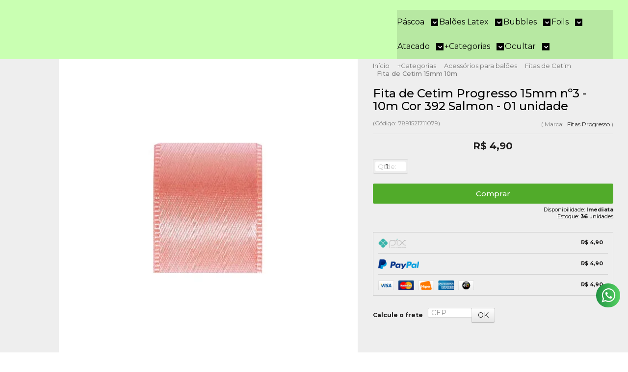

--- FILE ---
content_type: text/html; charset=utf-8
request_url: https://www.rizzobaloes.com.br/fita-de-cetim-progresso-15mm-no3-10m-cor-392-salmon-01-unidade
body_size: 63348
content:

<!DOCTYPE html>
<html lang="pt-br">
  <head>
    <meta charset="utf-8">
    <meta content='width=device-width, initial-scale=1.0, maximum-scale=2.0' name='viewport' />
    <title>Fita de Cetim Progresso 15mm nº03 - 10m - 01 unidade - Rizzo Balões</title>
    <meta http-equiv="X-UA-Compatible" content="IE=edge">
    <meta name="generator" content="Loja Integrada" />

    <link rel="dns-prefetch" href="https://cdn.awsli.com.br/">
    <link rel="preconnect" href="https://cdn.awsli.com.br/">
    <link rel="preconnect" href="https://fonts.googleapis.com">
    <link rel="preconnect" href="https://fonts.gstatic.com" crossorigin>

    
  
      <meta property="og:url" content="https://www.rizzobaloes.com.br/fita-de-cetim-progresso-15mm-no3-10m-cor-392-salmon-01-unidade" />
      <meta property="og:type" content="website" />
      <meta property="og:site_name" content="Rizzo Balões" />
      <meta property="og:locale" content="pt_BR" />
    
  <!-- Metadata para o facebook -->
  <meta property="og:type" content="website" />
  <meta property="og:title" content="Fita de Cetim Progresso 15mm nº3 - 10m Cor 392 Salmon - 01 unidade" />
  <meta property="og:image" content="https://cdn.awsli.com.br/800x800/1594/1594408/produto/83373958/d6bd57debf.jpg" />
  <meta name="twitter:card" content="product" />
  
  <meta name="twitter:domain" content="www.rizzobaloes.com.br" />
  <meta name="twitter:url" content="https://www.rizzobaloes.com.br/fita-de-cetim-progresso-15mm-no3-10m-cor-392-salmon-01-unidade?utm_source=twitter&utm_medium=twitter&utm_campaign=twitter" />
  <meta name="twitter:title" content="Fita de Cetim Progresso 15mm nº3 - 10m Cor 392 Salmon - 01 unidade" />
  <meta name="twitter:description" content="Fita de Cetim. A Fita Progresso é de excelente qualidade e ideal decorações em festas, lembrancinhas, artesanato, roupas, toalhas, excelente para confeccionar lindos laços e é muito fácil de manusear." />
  <meta name="twitter:image" content="https://cdn.awsli.com.br/300x300/1594/1594408/produto/83373958/d6bd57debf.jpg" />
  <meta name="twitter:label1" content="Código" />
  <meta name="twitter:data1" content="7891521711079" />
  <meta name="twitter:label2" content="Disponibilidade" />
  <meta name="twitter:data2" content="Disponível" />


    
  
    <script>
      setTimeout(function() {
        if (typeof removePageLoading === 'function') {
          removePageLoading();
        };
      }, 7000);
    </script>
  



    

  

    <link rel="canonical" href="https://www.rizzobaloes.com.br/fita-de-cetim-progresso-15mm-no3-10m-cor-392-salmon-01-unidade" />
  



  <meta name="description" content="Fita de Cetim. A Fita Progresso é de excelente qualidade e ideal decorações em festas, lembrancinhas, artesanato, roupas, toalhas, excelente para confeccionar lindos laços e é muito fácil de manusear." />
  <meta property="og:description" content="Fita de Cetim. A Fita Progresso é de excelente qualidade e ideal decorações em festas, lembrancinhas, artesanato, roupas, toalhas, excelente para confeccionar lindos laços e é muito fácil de manusear." />







  <meta name="robots" content="index, follow" />



    
      
        <link rel="shortcut icon" href="https://cdn.awsli.com.br/1594/1594408/favicon/27d40faa9d.png" />
      
      <link rel="icon" href="https://cdn.awsli.com.br/1594/1594408/favicon/27d40faa9d.png" sizes="192x192">
    
    
      <meta name="theme-color" content="#7ED956">
    

    
      <link rel="stylesheet" href="https://cdn.awsli.com.br/production/static/loja/estrutura/v1/css/all.min.css?v=996ad29" type="text/css">
    
    <!--[if lte IE 8]><link rel="stylesheet" href="https://cdn.awsli.com.br/production/static/loja/estrutura/v1/css/ie-fix.min.css" type="text/css"><![endif]-->
    <!--[if lte IE 9]><style type="text/css">.lateral-fulbanner { position: relative; }</style><![endif]-->

    
      <link rel="stylesheet" href="https://cdn.awsli.com.br/production/static/loja/estrutura/v1/css/tema-escuro.min.css?v=996ad29" type="text/css">
    

    
    
      <link href="https://fonts.googleapis.com/css2?family=Open%20Sans:wght@300;400;600;700&display=swap" rel="stylesheet">
    

    
      <link rel="stylesheet" href="https://cdn.awsli.com.br/production/static/loja/estrutura/v1/css/bootstrap-responsive.css?v=996ad29" type="text/css">
      <link rel="stylesheet" href="https://cdn.awsli.com.br/production/static/loja/estrutura/v1/css/style-responsive.css?v=996ad29">
    

    <link rel="stylesheet" href="/tema.css?v=20250916-162513">

    

    <script type="text/javascript">
      var LOJA_ID = 1594408;
      var MEDIA_URL = "https://cdn.awsli.com.br/";
      var API_URL_PUBLIC = 'https://api.awsli.com.br/';
      
        var CARRINHO_PRODS = [];
      
      var ENVIO_ESCOLHIDO = 0;
      var ENVIO_ESCOLHIDO_CODE = 0;
      var CONTRATO_INTERNACIONAL = false;
      var CONTRATO_BRAZIL = !CONTRATO_INTERNACIONAL;
      var IS_STORE_ASYNC = true;
      var IS_CLIENTE_ANONIMO = false;
    </script>

    

    <!-- Editor Visual -->
    

    <script>
      

      const isPreview = JSON.parse(sessionStorage.getItem('preview', true));
      if (isPreview) {
        const url = location.href
        location.search === '' && url + (location.search = '?preview=None')
      }
    </script>

    
      <script src="https://cdn.awsli.com.br/production/static/loja/estrutura/v1/js/all.min.js?v=996ad29"></script>
    
    <!-- HTML5 shim and Respond.js IE8 support of HTML5 elements and media queries -->
    <!--[if lt IE 9]>
      <script src="https://oss.maxcdn.com/html5shiv/3.7.2/html5shiv.min.js"></script>
      <script src="https://oss.maxcdn.com/respond/1.4.2/respond.min.js"></script>
    <![endif]-->

    <link rel="stylesheet" href="https://cdn.awsli.com.br/production/static/loja/estrutura/v1/css/slick.min.css" type="text/css">
    <script src="https://cdn.awsli.com.br/production/static/loja/estrutura/v1/js/slick.min.js?v=996ad29"></script>
    <link rel="stylesheet" href="https://cdn.awsli.com.br/production/static/css/jquery.fancybox.min.css" type="text/css" />
    <script src="https://cdn.awsli.com.br/production/static/js/jquery/jquery.fancybox.pack.min.js"></script>

    
    

  
  <link rel="stylesheet" href="https://cdn.awsli.com.br/production/static/loja/estrutura/v1/css/imagezoom.min.css" type="text/css">
  <script src="https://cdn.awsli.com.br/production/static/loja/estrutura/v1/js/jquery.imagezoom.min.js"></script>

  <script type="text/javascript">
    var PRODUTO_ID = '83373958';
    var URL_PRODUTO_FRETE_CALCULAR = 'https://www.rizzobaloes.com.br/carrinho/frete';
    var variacoes = undefined;
    var grades = undefined;
    var imagem_grande = "https://cdn.awsli.com.br/2500x2500/1594/1594408/produto/83373958/d6bd57debf.jpg";
    var produto_grades_imagens = {};
    var produto_preco_sob_consulta = false;
    var produto_preco = 4.90;
  </script>
  <script type="text/javascript" src="https://cdn.awsli.com.br/production/static/loja/estrutura/v1/js/produto.min.js?v=996ad29"></script>
  <script type="text/javascript" src="https://cdn.awsli.com.br/production/static/loja/estrutura/v1/js/eventos-pixel-produto.min.js?v=996ad29"></script>


    
      
        
      
        
      
        <!-- Global site tag (gtag.js) - Google Analytics -->
<script async src="https://www.googletagmanager.com/gtag/js?l=LIgtagDataLayer&id=G-PZ4WSXZWLG"></script>
<script>
  window.LIgtagDataLayer = window.LIgtagDataLayer || [];
  function LIgtag(){LIgtagDataLayer.push(arguments);}
  LIgtag('js', new Date());

  LIgtag('set', {
    'currency': 'BRL',
    'country': 'BR'
  });
  LIgtag('config', 'G-PZ4WSXZWLG');
  LIgtag('config', 'AW-349966626');

  if(window.performance) {
    var timeSincePageLoad = Math.round(performance.now());
    LIgtag('event', 'timing_complete', {
      'name': 'load',
      'time': timeSincePageLoad
    });
  }

  $(document).on('li_view_home', function(_, eventID) {
    LIgtag('event', 'view_home');
  });

  $(document).on('li_select_product', function(_, eventID, data) {
    LIgtag('event', 'select_item', data);
  });

  $(document).on('li_start_contact', function(_, eventID, value) {
    LIgtag('event', 'start_contact', {
      value
    });
  });

  $(document).on('li_view_catalog', function(_, eventID) {
    LIgtag('event', 'view_catalog');
  });

  $(document).on('li_search', function(_, eventID, search_term) {
    LIgtag('event', 'search', {
      search_term
    });
  });

  $(document).on('li_filter_products', function(_, eventID, data) {
    LIgtag('event', 'filter_products', data);
  });

  $(document).on('li_sort_products', function(_, eventID, value) {
    LIgtag('event', 'sort_products', {
      value
    });
  });

  $(document).on('li_view_product', function(_, eventID, item) {
    LIgtag('event', 'view_item', {
      items: [item]
    });
  });

  $(document).on('li_select_variation', function(_, eventID, data) {
    LIgtag('event', 'select_variation', data);
  });

  $(document).on('li_calculate_shipping', function(_, eventID, data) {
    LIgtag('event', 'calculate_shipping', {
      zipcode: data.zipcode
    });
  });

  $(document).on('li_view_cart', function(_, eventID, data) {
    LIgtag('event', 'view_cart', data);
  });

  $(document).on('li_add_to_cart', function(_, eventID, data) {
    LIgtag('event', 'add_to_cart', {
      items: data.items
    });
  });

  $(document).on('li_apply_coupon', function(_, eventID, value) {
    LIgtag('event', 'apply_coupon', {
      value
    });
  });

  $(document).on('li_change_quantity', function(_, eventID, item) {
    LIgtag('event', 'change_quantity', {
      items: [item]
    });
  });

  $(document).on('li_remove_from_cart', function(_, eventID, item) {
    LIgtag('event', 'remove_from_cart', {
      items: [item]
    });
  });

  $(document).on('li_return_home', function(_, eventID) {
    LIgtag('event', 'return_home');
  });

  $(document).on('li_view_checkout', function(_, eventID, data) {
    LIgtag('event', 'begin_checkout', data);
  });

  $(document).on('li_login', function(_, eventID) {
    LIgtag('event', 'login');
  });

  $(document).on('li_change_address', function(_, eventID, value) {
    LIgtag('event', 'change_address', {
      value
    });
  });

  $(document).on('li_change_shipping', function(_, eventID, data) {
    LIgtag('event', 'add_shipping_info', data);
  });

  $(document).on('li_change_payment', function(_, eventID, data) {
    LIgtag('event', 'add_payment_info', data);
  });

  $(document).on('li_start_purchase', function(_, eventID) {
    LIgtag('event', 'start_purchase');
  });

  $(document).on('li_checkout_error', function(_, eventID, value) {
    LIgtag('event', 'checkout_error', {
      value
    });
  });

  $(document).on('li_purchase', function(_, eventID, data) {
    LIgtag('event', 'purchase', data);

    
      LIgtag('event', 'conversion', {
        send_to: 'AW-349966626/GeYJCLe2rL8ZEKKi8KYB',
        value: data.value,
        currency: data.currency,
        transaction_id: data.transaction_id
      });
    
  });
</script>
      
    

    
<script>
  var url = '/_events/api/setEvent';

  var sendMetrics = function(event, user = {}) {
    var unique_identifier = uuidv4();

    try {
      var data = {
        request: {
          id: unique_identifier,
          environment: 'production'
        },
        store: {
          id: 1594408,
          name: 'Rizzo Balões',
          test_account: false,
          has_meta_app: window.has_meta_app ?? false,
          li_search: true
        },
        device: {
          is_mobile: /Mobi/.test(window.navigator.userAgent),
          user_agent: window.navigator.userAgent,
          ip: '###device_ip###'
        },
        page: {
          host: window.location.hostname,
          path: window.location.pathname,
          search: window.location.search,
          type: 'product',
          title: document.title,
          referrer: document.referrer
        },
        timestamp: '###server_timestamp###',
        user_timestamp: new Date().toISOString(),
        event,
        origin: 'store'
      };

      if (window.performance) {
        var [timing] = window.performance.getEntriesByType('navigation');

        data['time'] = {
          server_response: Math.round(timing.responseStart - timing.requestStart)
        };
      }

      var _user = {},
          user_email_cookie = $.cookie('user_email'),
          user_data_cookie = $.cookie('LI-UserData');

      if (user_email_cookie) {
        var user_email = decodeURIComponent(user_email_cookie);

        _user['email'] = user_email;
      }

      if (user_data_cookie) {
        var user_data = JSON.parse(user_data_cookie);

        _user['logged'] = user_data.logged;
        _user['id'] = user_data.id ?? undefined;
      }

      $.each(user, function(key, value) {
        _user[key] = value;
      });

      if (!$.isEmptyObject(_user)) {
        data['user'] = _user;
      }

      try {
        var session_identifier = $.cookie('li_session_identifier');

        if (!session_identifier) {
          session_identifier = uuidv4();
        };

        var expiration_date = new Date();

        expiration_date.setTime(expiration_date.getTime() + (30 * 60 * 1000)); // 30 minutos

        $.cookie('li_session_identifier', session_identifier, {
          expires: expiration_date,
          path: '/'
        });

        data['session'] = {
          id: session_identifier
        };
      } catch (err) { }

      try {
        var user_session_identifier = $.cookie('li_user_session_identifier');

        if (!user_session_identifier) {
          user_session_identifier = uuidv4();

          $.cookie('li_user_session_identifier', user_session_identifier, {
            path: '/'
          });
        };

        data['user_session'] = {
          id: user_session_identifier
        };
      } catch (err) { }

      var _cookies = {},
          fbc = $.cookie('_fbc'),
          fbp = $.cookie('_fbp');

      if (fbc) {
        _cookies['fbc'] = fbc;
      }

      if (fbp) {
        _cookies['fbp'] = fbp;
      }

      if (!$.isEmptyObject(_cookies)) {
        data['session']['cookies'] = _cookies;
      }

      try {
        var ab_test_cookie = $.cookie('li_ab_test_running');

        if (ab_test_cookie) {
          var ab_test = JSON.parse(atob(ab_test_cookie));

          if (ab_test.length) {
            data['store']['ab_test'] = ab_test;
          }
        }
      } catch (err) { }

      var _utm = {};

      $.each(sessionStorage, function(key, value) {
        if (key.startsWith('utm_')) {
          var name = key.split('_')[1];

          _utm[name] = value;
        }
      });

      if (!$.isEmptyObject(_utm)) {
        data['session']['utm'] = _utm;
      }

      var controller = new AbortController();

      setTimeout(function() {
        controller.abort();
      }, 5000);

      fetch(url, {
        keepalive: true,
        method: 'POST',
        headers: {
          'Content-Type': 'application/json'
        },
        body: JSON.stringify({ data }),
        signal: controller.signal
      });
    } catch (err) { }

    return unique_identifier;
  }
</script>

    
<script>
  (function() {
    var initABTestHandler = function() {
      try {
        if ($.cookie('li_ab_test_running')) {
          return
        };
        var running_tests = [];

        
        
        
        

        var running_tests_to_cookie = JSON.stringify(running_tests);
        running_tests_to_cookie = btoa(running_tests_to_cookie);
        $.cookie('li_ab_test_running', running_tests_to_cookie, {
          path: '/'
        });

        
        if (running_tests.length > 0) {
          setTimeout(function() {
            $.ajax({
              url: "/conta/status"
            });
          }, 500);
        };

      } catch (err) { }
    }
    setTimeout(initABTestHandler, 500);
  }());
</script>

    
<script>
  $(function() {
    // Clicar em um produto
    $('.listagem-item').click(function() {
      var row, column;

      var $list = $(this).closest('[data-produtos-linha]'),
          index = $(this).closest('li').index();

      if($list.find('.listagem-linha').length === 1) {
        var productsPerRow = $list.data('produtos-linha');

        row = Math.floor(index / productsPerRow) + 1;
        column = (index % productsPerRow) + 1;
      } else {
        row = $(this).closest('.listagem-linha').index() + 1;
        column = index + 1;
      }

      var body = {
        item_id: $(this).attr('data-id'),
        item_sku: $(this).find('.produto-sku').text(),
        item_name: $(this).find('.nome-produto').text().trim(),
        item_row: row,
        item_column: column
      };

      var eventID = sendMetrics({
        type: 'event',
        name: 'select_product',
        data: body
      });

      $(document).trigger('li_select_product', [eventID, body]);
    });

    // Clicar no "Fale Conosco"
    $('#modalContato').on('show', function() {
      var value = 'Fale Conosco';

      var eventID = sendMetrics({
        type: 'event',
        name: 'start_contact',
        data: { text: value }
      });

      $(document).trigger('li_start_contact', [eventID, value]);
    });

    // Clicar no WhatsApp
    $('.li-whatsapp a').click(function() {
      var value = 'WhatsApp';

      var eventID = sendMetrics({
        type: 'event',
        name: 'start_contact',
        data: { text: value }
      });

      $(document).trigger('li_start_contact', [eventID, value]);
    });

    
      // Visualizar o produto
      var body = {
        item_id: '83373958',
        item_sku: '7891521711079',
        item_name: 'Fita de Cetim Progresso 15mm nº3 - 10m Cor 392 Salmon - 01 unidade',
        item_category: 'Fita de Cetim 15mm 10m',
        item_type: 'product',
        
          full_price: 4.90,
          promotional_price: null,
          price: 4.90,
        
        quantity: 1
      };

      var params = new URLSearchParams(window.location.search),
          recommendation_shelf = null,
          recommendation = {};

      if (
        params.has('recomendacao_id') &&
        params.has('email_ref') &&
        params.has('produtos_recomendados')
      ) {
        recommendation['email'] = {
          id: params.get('recomendacao_id'),
          email_id: params.get('email_ref'),
          products: $.map(params.get('produtos_recomendados').split(','), function(value) {
            return parseInt(value)
          })
        };
      }

      if (recommendation_shelf) {
        recommendation['shelf'] = recommendation_shelf;
      }

      if (!$.isEmptyObject(recommendation)) {
        body['recommendation'] = recommendation;
      }

      var eventID = sendMetrics({
        type: 'pageview',
        name: 'view_product',
        data: body
      });

      $(document).trigger('li_view_product', [eventID, body]);

      // Calcular frete
      $('#formCalcularCep').submit(function() {
        $(document).ajaxSuccess(function(event, xhr, settings) {
          try {
            var url = new URL(settings.url);

            if(url.pathname !== '/carrinho/frete') return;

            var data = xhr.responseJSON;

            if(data.error) return;

            var params = url.searchParams;

            var body = {
              zipcode: params.get('cep'),
              deliveries: $.map(data, function(delivery) {
                if(delivery.msgErro) return;

                return {
                  id: delivery.id,
                  name: delivery.name,
                  price: delivery.price,
                  delivery_time: delivery.deliveryTime
                };
              })
            };

            var eventID = sendMetrics({
              type: 'event',
              name: 'calculate_shipping',
              data: body
            });

            $(document).trigger('li_calculate_shipping', [eventID, body]);

            $(document).off('ajaxSuccess');
          } catch(error) {}
        });
      });

      // Visualizar compre junto
      $(document).on('buy_together_ready', function() {
        var $buyTogether = $('.compre-junto');

        var observer = new IntersectionObserver(function(entries) {
          entries.forEach(function(entry) {
            if(entry.isIntersecting) {
              var body = {
                title: $buyTogether.find('.compre-junto__titulo').text(),
                id: $buyTogether.data('id'),
                items: $buyTogether.find('.compre-junto__produto').map(function() {
                  var $product = $(this);

                  return {
                    item_id: $product.attr('data-id'),
                    item_sku: $product.attr('data-code'),
                    item_name: $product.find('.compre-junto__nome').text(),
                    full_price: $product.find('.compre-junto__preco--regular').data('price') || null,
                    promotional_price: $product.find('.compre-junto__preco--promocional').data('price') || null
                  };
                }).get()
              };

              var eventID = sendMetrics({
                type: 'event',
                name: 'view_buy_together',
                data: body
              });

              $(document).trigger('li_view_buy_together', [eventID, body]);

              observer.disconnect();
            }
          });
        }, { threshold: 1.0 });

        observer.observe($buyTogether.get(0));

        $('.compre-junto__atributo--grade').click(function(event) {
          if(!event.originalEvent) return;

          var body = {
            grid_name: $(this).closest('.compre-junto__atributos').data('grid'),
            variation_name: $(this).data('variation')
          };

          var eventID = sendMetrics({
            type: 'event',
            name: 'select_buy_together_variation',
            data: body
          });

          $(document).trigger('li_select_buy_together_variation', [eventID, body]);
        });

        $('.compre-junto__atributo--lista').change(function(event) {
          if(!event.originalEvent) return;

          var $selectedOption = $(this).find('option:selected');

          if(!$selectedOption.is('[value]')) return;

          var body = {
            grid_name: $(this).closest('.compre-junto__atributos').data('grid'),
            variation_name: $selectedOption.text()
          };

          var eventID = sendMetrics({
            type: 'event',
            name: 'select_buy_together_variation',
            data: body
          });

          $(document).trigger('li_select_buy_together_variation', [eventID, body]);
        });
      });

      // Selecionar uma variação
      $('.atributo-item').click(function(event) {
        if(!event.originalEvent) return;

        var body = {
          grid_name: $(this).data('grade-nome'),
          variation_name: $(this).data('variacao-nome')
        };

        var eventID = sendMetrics({
          type: 'event',
          name: 'select_variation',
          data: body
        });

        $(document).trigger('li_select_variation', [eventID, body]);
      });
    
  });
</script>


    
	<!-- Pop up - Personalizado 12 -->
  
    <script type="text/javascript" charset="utf-8">
      window.JRCustomPopup_imgpersonalizado_bal12 = [
        {
           codigo: '125740385',
           data: '',
           sku: "10cmDR-B-B6-PT"
        },
        {
           codigo: '125740389',
           data: '',
           sku: "10cmDR-B-B7-BC"
        },
        {
           codigo: '125740387',
           data: '',
           sku: "10cmDR-B-B7-PT"
        },
        {
           codigo: '125740391',
           data: '',
           sku: "10cmDR-B-B8-BC"
        },
        {
           codigo: '125740390',
           data: '',
           sku: "10cmDR-B-B8-PT"
        },
        {
           codigo: '125740392',
           data: '',
           sku: "8cmDR-B-B1-BC"
        },
        {
           codigo: '125740393',
           data: '',
           sku: "8cmDR-B-B1-PT"
        },
        {
           codigo: '125740394',
           data: '',
           sku: "8cmDR-B-B2-BC"
        },
        {
           codigo: '125740395',
           data: '',
           sku: "8cmDR-B-B2-PT"
        },
        {
           codigo: '125740396',
           data: '',
           sku: "8cmDR-B-B3-BC"
        },
        {
           codigo: '125740397',
           data: '',
           sku: "8cmDR-B-B3-PT"
        },
        {
           codigo: '125740399',
           data: '',
           sku: "8cmDR-B-B4-BC"
        },
        {
           codigo: '125740400',
           data: '',
           sku: "8cmDR-B-B4-PT"
        },
        {
           codigo: '125740401',
           data: '',
           sku: "8cmDR-B-B5-BC"
        },
        {
           codigo: '125740402',
           data: '',
           sku: "8cmDR-B-B5-PT"
        },
        {
           codigo: '125740404',
           data: '',
           sku: "8cmDR-B-B6-BC"
        },
        {
           codigo: '125740405',
           data: '',
           sku: "8cmDR-B-B6-PT"
        },
        {
           codigo: '125740406',
           data: '',
           sku: "8cmDR-B-B7-BC"
        },
        {
           codigo: '125740407',
           data: '',
           sku: "8cmDR-B-B7-PT"
        },
        {
           codigo: '125740408',
           data: '',
           sku: "8cmDR-B-B8-BC"
        },
        {
           codigo: '125740410',
           data: '',
           sku: "8cmDR-B-B8-PT"
        },
        {
           codigo: '125740362',
           data: '',
           sku: "BNatal-NDF-fppTX1"
        },
        {
           codigo: '125740595',
           data: '',
           sku: "10cmND-F-F1-BC"
        },
        {
           codigo: '125740596',
           data: '',
           sku: "10cmND-F-F1-PT"
        },
        {
           codigo: '125740597',
           data: '',
           sku: "10cmND-F-F2-BC"
        },
        {
           codigo: '125740598',
           data: '',
           sku: "10cmND-F-F2-PT"
        },
        {
           codigo: '125740600',
           data: '',
           sku: "10cmND-F-F3-BC"
        },
        {
           codigo: '125740601',
           data: '',
           sku: "10cmND-F-F3-PT"
        },
        {
           codigo: '125740602',
           data: '',
           sku: "10cmND-F-F4-BC"
        },
        {
           codigo: '125740603',
           data: '',
           sku: "10cmND-F-F4-PT"
        },
        {
           codigo: '125740604',
           data: '',
           sku: "10cmND-F-F5-BC"
        },
        {
           codigo: '125740605',
           data: '',
           sku: "10cmND-F-F5-PT"
        },
        {
           codigo: '125740606',
           data: '',
           sku: "10cmND-F-F6-BC"
        },
        {
           codigo: '125740607',
           data: '',
           sku: "10cmND-F-F6-PT"
        },
        {
           codigo: '125740608',
           data: '',
           sku: "10cmND-F-F7-BC"
        },
        {
           codigo: '125740609',
           data: '',
           sku: "10cmND-F-F7-PT"
        },
        {
           codigo: '125740610',
           data: '',
           sku: "10cmND-F-F8-BC"
        },
        {
           codigo: '125740611',
           data: '',
           sku: "10cmND-F-F8-PT"
        },
        {
           codigo: '125740612',
           data: '',
           sku: "8cmND-F-F1-BC"
        },
        {
           codigo: '125740614',
           data: '',
           sku: "8cmND-F-F1-PT"
        },
        {
           codigo: '125740615',
           data: '',
           sku: "8cmND-F-F2-BC"
        },
        {
           codigo: '125740616',
           data: '',
           sku: "8cmND-F-F2-PT"
        },
        {
           codigo: '125740617',
           data: '',
           sku: "8cmND-F-F3-BC"
        },
        {
           codigo: '125740618',
           data: '',
           sku: "8cmND-F-F3-PT"
        },
        {
           codigo: '125740619',
           data: '',
           sku: "8cmND-F-F4-BC"
        },
        {
           codigo: '125740620',
           data: '',
           sku: "8cmND-F-F4-PT"
        },
        {
           codigo: '125740621',
           data: '',
           sku: "8cmND-F-F5-BC"
        },
        {
           codigo: '125740622',
           data: '',
           sku: "8cmND-F-F5-PT"
        },
        {
           codigo: '125740623',
           data: '',
           sku: "8cmND-F-F6-BC"
        },
        {
           codigo: '125740624',
           data: '',
           sku: "8cmND-F-F6-PT"
        },
        {
           codigo: '125740625',
           data: '',
           sku: "8cmND-F-F7-BC"
        },
        {
           codigo: '125740626',
           data: '',
           sku: "8cmND-F-F7-PT"
        },
        {
           codigo: '125740627',
           data: '',
           sku: "8cmND-F-F8-BC"
        },
        {
           codigo: '125740628',
           data: '',
           sku: "8cmND-F-F8-PT"
        },
        {
           codigo: '125740364',
           data: '',
           sku: "BNatal-RSEF-fppTX1"
        },
        {
           codigo: '125740558',
           data: '',
           sku: "10cmRSE-F-F1-PT"
        },
        {
           codigo: '125740556',
           data: '',
           sku: "10cmRSE-F-F1-BC"
        },
        {
           codigo: '125740559',
           data: '',
           sku: "10cmRSE-F-F2-PT"
        },
        {
           codigo: '125740561',
           data: '',
           sku: "10cmRSE-F-F2-BC"
        },
        {
           codigo: '125740563',
           data: '',
           sku: "10cmRSE-F-F3-PT"
        },
        {
           codigo: '125740562',
           data: '',
           sku: "10cmRSE-F-F3-BC"
        },
        {
           codigo: '125740564',
           data: '',
           sku: "10cmRSE-F-F4-BC"
        },
        {
           codigo: '125740566',
           data: '',
           sku: "10cmRSE-F-F4-PT"
        },
        {
           codigo: '125740567',
           data: '',
           sku: "10cmRSE-F-F5-BC"
        },
        {
           codigo: '125740568',
           data: '',
           sku: "10cmRSE-F-F5-PT"
        },
        {
           codigo: '125740571',
           data: '',
           sku: "10cmRSE-F-F6-BC"
        },
        {
           codigo: '125740569',
           data: '',
           sku: "10cmRSE-F-F6-PT"
        },
        {
           codigo: '125740572',
           data: '',
           sku: "10cmRSE-F-F7-BC"
        },
        {
           codigo: '125740574',
           data: '',
           sku: "10cmRSE-F-F7-PT"
        },
        {
           codigo: '125740576',
           data: '',
           sku: "10cmRSE-F-F8-BC"
        },
        {
           codigo: '125740575',
           data: '',
           sku: "10cmRSE-F-F8-PT"
        },
        {
           codigo: '125740577',
           data: '',
           sku: "8cmRSE-F-F1-PT"
        },
        {
           codigo: '125740578',
           data: '',
           sku: "8cmRSE-F-F1-BC"
        },
        {
           codigo: '125740579',
           data: '',
           sku: "8cmRSE-F-F2-PT"
        },
        {
           codigo: '125740580',
           data: '',
           sku: "8cmRSE-F-F2-BC"
        },
        {
           codigo: '125740582',
           data: '',
           sku: "8cmRSE-F-F3-PT"
        },
        {
           codigo: '125740581',
           data: '',
           sku: "8cmRSE-F-F3-BC"
        },
        {
           codigo: '125740583',
           data: '',
           sku: "8cmRSE-F-F4-PT"
        },
        {
           codigo: '125740584',
           data: '',
           sku: "8cmRSE-F-F4-BC"
        },
        {
           codigo: '125740585',
           data: '',
           sku: "8cmRSE-F-F5-PT"
        },
        {
           codigo: '125740586',
           data: '',
           sku: "8cmRSE-F-F5-BC"
        },
        {
           codigo: '125740588',
           data: '',
           sku: "8cmRSE-F-F6-PT"
        },
         {
           codigo: '125740589',
           data: '',
           sku: "8cmRSE-F-F6-BC"
        },
         {
           codigo: '125740590',
           data: '',
           sku: "8cmRSE-F-F7-BC"
        },
        {
           codigo: '125740591',
           data: '',
           sku: "8cmRSE-F-F7-PT"
        },
        {
           codigo: '125740594',
           data: '',
           sku: "8cmRSE-F-F8-BC"
        },
        {
           codigo: '125740592',
           data: '',
           sku: "8cmRSE-F-F8-PT"
        },
        {
           codigo: '125740360',
           data: '',
           sku: "BNatal-DRF-fppTX1"
        },
        {
           codigo: '125740519',
           data: '',
           sku: "10cmDR-F-F1-BC"
        },
        {
           codigo: '125740520',
           data: '',
           sku: "10cmDR-F-F1-PT"
        },
        {
           codigo: '125740521',
           data: '',
           sku: "10cmDR-F-F2-BC"
        },
        {
           codigo: '125740522',
           data: '',
           sku: "10cmDR-F-F2-PT"
        },
        {
           codigo: '125740523',
           data: '',
           sku: "10cmDR-F-F3-BC"
        },
        {
           codigo: '125740524',
           data: '',
           sku: "10cmDR-F-F3-PT"
        },
        {
           codigo: '125740526',
           data: '',
           sku: "10cmDR-F-F4-BC"
        },
        {
           codigo: '125740527',
           data: '',
           sku: "10cmDR-F-F4-PT"
        },
        {
           codigo: '125740528',
           data: '',
           sku: "10cmDR-F-F5-BC"
        },
        {
           codigo: '125740529',
           data: '',
           sku: "10cmDR-F-F5-PT"
        },
        {
           codigo: '125740530',
           data: '',
           sku: "10cmDR-F-F6-BC"
        },
        {
           codigo: '125740532',
           data: '',
           sku: "10cmDR-F-F6-PT"
        },
        {
           codigo: '125740533',
           data: '',
           sku: "10cmDR-F-F7-BC"
        },
        {
           codigo: '125740535',
           data: '',
           sku: "10cmDR-F-F7-PT"
        },
        {
           codigo: '125740536',
           data: '',
           sku: "10cmDR-F-F8-BC"
        },
        {
           codigo: '125740537',
           data: '',
           sku: "10cmDR-F-F8-PT"
        },
        {
           codigo: '125740538',
           data: '',
           sku: "8cmDR-F-F1-BC"
        },
        {
           codigo: '125740539',
           data: '',
           sku: "8cmDR-F-F1-PT"
        },
        {
           codigo: '125740540',
           data: '',
           sku: "8cmDR-F-F2-BC"
        },
        {
           codigo: '125740541',
           data: '',
           sku: "8cmDR-F-F2-PT"
        },
        {
           codigo: '125740542',
           data: '',
           sku: "8cmDR-F-F3-BC"
        },
         {
           codigo: '125740544',
           data: '',
           sku: "8cmDR-F-F3-PT"
        },
         {
           codigo: '125740545',
           data: '',
           sku: "8cmDR-F-F4-BC"
        },
         {
           codigo: '125740546',
           data: '',
           sku: "8cmDR-F-F4-PT"
        },
         {
           codigo: '125740547',
           data: '',
           sku: "8cmDR-F-F5-BC"
        },
         {
           codigo: '125740548',
           data: '',
           sku: "8cmDR-F-F5-PT"
        },
         {
           codigo: '125740549',
           data: '',
           sku: "8cmDR-F-F6-BC"
        },
         {
           codigo: '125740551',
           data: '',
           sku: "8cmDR-F-F6-PT"
        },
         {
           codigo: '125740552',
           data: '',
           sku: "8cmDR-F-F7-BC"
        },
         {
           codigo: '125740553',
           data: '',
           sku: "8cmDR-F-F7-PT"
        },
         {
           codigo: '125740554',
           data: '',
           sku: "8cmDR-F-F8-BC"
        },
        {
           codigo: '125740555',
           data: '',
           sku: "8cmDR-F-F8-PT"
        },
        {
           codigo: '125740367',
           data: '',
           sku: "BNatal-VerF-fppTX1"
        },
        {
           codigo: '125740631',
           data: '',
           sku: "10cmVer-F-F1-BC"
        },
        {
           codigo: '125740630',
           data: '',
           sku: "10cmVer-F-F1-PT"
        },
        {
           codigo: '125740632',
           data: '',
           sku: "10cmVer-F-F2-BC"
        },
        {
           codigo: '125740633',
           data: '',
           sku: "10cmVer-F-F2-PT"
        },
        {
           codigo: '125740635',
           data: '',
           sku: "10cmVer-F-F3-PT"
        },
        {
           codigo: '125740634',
           data: '',
           sku: "10cmVer-F-F3-BC"
        },
        {
           codigo: '125740636',
           data: '',
           sku: "10cmVer-F-F4-PT"
        },
        {
           codigo: '125740637',
           data: '',
           sku: "10cmVer-F-F4-BC"
        },
        {
           codigo: '125740639',
           data: '',
           sku: "10cmVer-F-F5-PT"
        },
        {
           codigo: '125740638',
           data: '',
           sku: "10cmVer-F-F5-BC"
        },
        {
           codigo: '125740640',
           data: '',
           sku: "10cmVer-F-F6-PT"
        },
        {
           codigo: '125740641',
           data: '',
           sku: "10cmVer-F-F6-BC"
        },
        {
           codigo: '125740642',
           data: '',
           sku: "10cmVer-F-F7-PT"
        },
         {
           codigo: '125740643',
           data: '',
           sku: "10cmVer-F-F7-BC"
        },
         {
           codigo: '125740644',
           data: '',
           sku: "10cmVer-F-F8-PT"
        },
         {
           codigo: '125740645',
           data: '',
           sku: "10cmVer-F-F8-BC"
        },
         {
           codigo: '125740646',
           data: '',
           sku: "8cmVer-F-F1-BC"
        },
         {
           codigo: '125740648',
           data: '',
           sku: "8cmVer-F-F1-PT"
        },

]
    </script>
  

	<!-- Pinterest -->
  
      <meta name="p:domain_verify" content="e79098853adde6fa64e2c8c357ddbbc5"/>

<!-- Pinterest Tag -->
<script>
!function(e){if(!window.pintrk){window.pintrk = function () {
window.pintrk.queue.push(Array.prototype.slice.call(arguments))};var
  n=window.pintrk;n.queue=[],n.version="3.0";var
  t=document.createElement("script");t.async=!0,t.src=e;var
  r=document.getElementsByTagName("script")[0];
  r.parentNode.insertBefore(t,r)}}("https://s.pinimg.com/ct/core.js");
pintrk('load', '2613696410893', {em: '<user_email_address>'});
pintrk('page');
</script>
<noscript>
<img height="1" width="1" style="display:none;" alt=""
  src="https://ct.pinterest.com/v3/?event=init&tid=2613696410893&pd[em]=<hashed_email_address>&noscript=1" />
</noscript>
<!-- end Pinterest Tag -->
  

	<!-- Pop up - Personalizado 17 -->
  
    <script type="text/javascript" charset="utf-8">
      window.JRCustomPopup_imgpersonalizado_bal17 = [
        {
           codigo: '304586291',
           data: '',
           sku: "pelfrank-fppTXT"
        },
        {
           codigo: '304586296',
           data: '',
           sku: "pelfrank-br"
        },
        {
           codigo: '304586298',
           data: '',
           sku: "pelfrank-vd"
        },
        {
           codigo: '304586300',
           data: '',
           sku: "pelesq-fppTXT"
        },
        {
           codigo: '304586304',
           data: '',
           sku: "pelesq-am"
        },
        {
           codigo: '304586308',
           data: '',
           sku: "pelesq-az"
        },
        {
           codigo: '304586312',
           data: '',
           sku: "pelbrx-fppTXT"
        },
        {
           codigo: '304586319',
           data: '',
           sku: "pelbrx-am"
        },
        {
           codigo: '304586321',
           data: '',
           sku: "pelbrx-br"
        },
        {
           codigo: '304586322',
           data: '',
           sku: "pelmum-fppTXT"
        },
        {
           codigo: '304586328',
           data: '',
           sku: "pelmum-br"
        },
        {
           codigo: '304586331',
           data: '',
           sku: "pelmum-pt"
        },
        {
           codigo: '304586332',
           data: '',
           sku: "pelob-fppTXT"
        },
        {
           codigo: '304586334',
           data: '',
           sku: "pelob-br"
        },
        {
           codigo: '304586337',
           data: '',
           sku: "pelob-pt"
        },
        {
           codigo: '304586338',
           data: '',
           sku: "pelurabo-fppTXT"
        },
        {
           codigo: '304586342',
           data: '',
           sku: "pelurabo-br"
        },
        {
           codigo: '304586343',
           data: '',
           sku: "pelurabo-pt"
        },
        {
           codigo: '304586344',
           data: '',
           sku: "pelabo-fppTXT"
        },
        {
           codigo: '304586349',
           data: '',
           sku: "pelabo-br"
        },
        {
           codigo: '304586352',
           data: '',
           sku: "pelabo-pt"
        },
        {
           codigo: '304586357',
           data: '',
           sku: "pelmorc-fppTXT"
        },
        {
           codigo: '304586360',
           data: '',
           sku: "pelmorc-br"
        },
        {
           codigo: '304586362',
           data: '',
           sku: "pelmorc-pt"
        },
        {
           codigo: '302013741',
           data: '',
           sku: "mtub-gat-pt"
        },
        {
           codigo: '302013746',
           data: '',
           sku: "mtub-gat-pra"
        },
        {
           codigo: '302013751',
           data: '',
           sku: "mtub-bx-mr"
        },
        {
           codigo: '302013757',
           data: '',
           sku: "mtub-bx-pt"
        },
        {
           codigo: '302013763',
           data: '',
           sku: "mtub-fra-vd"
        },
        {
           codigo: '302013768',
           data: '',
           sku: "mtub-cav-br"
        },
        {
           codigo: '302013773',
           data: '',
           sku: "mtub-cav-pt"
        },
        {
           codigo: '302013780',
           data: '',
           sku: "mtub-abo-pt"
        },
        {
           codigo: '302013783',
           data: '',
           sku: "mtub-abo-la"
        },
        {
           codigo: '300851360',
           data: '',
           sku: "sactnt-morc"
        },
        {
           codigo: '300851380',
           data: '',
           sku: "tnt-morc-fppTXT"
        },
        {
           codigo: '300851391',
           data: '',
           sku: "sactnt-chap"
        },
        {
           codigo: '300851405',
           data: '',
           sku: "tnt-chap-fppTXT"
        },
        {
           codigo: '300851411',
           data: '',
           sku: "sactnt-boo"
        },
        {
           codigo: '300851425',
           data: '',
           sku: "sactnt-mons"
        },
        {
           codigo: '300851435',
           data: '',
           sku: "sactnt-teia"
        },
        {
           codigo: '300851448',
           data: '',
           sku: "tnt-teia-fppTXT"
        },
        {
           codigo: '300851452',
           data: '',
           sku: "sactnt-cav"
        },
        {
           codigo: '300851466',
           data: '',
           sku: "tnt-cav-fppTXT"
        },
        {
           codigo: '300851472',
           data: '',
           sku: "sactnt-abob"
        },
        {
           codigo: '300851481',
           data: '',
           sku: "tnt-abob-fppTXT"
        },
        {
           codigo: '300851489',
           data: '',
           sku: "coq-scary"
        },
        {
           codigo: '300851501',
           data: '',
           sku: "coq-dent"
        },
        {
           codigo: '300851510',
           data: '',
           sku: "coq-abob"
        },
        {
           codigo: '300851522',
           data: '',
           sku: "coq-booo"
        },
        {
           codigo: '300851535',
           data: '',
           sku: "coq-lua"
        },
        {
           codigo: '300851545',
           data: '',
           sku: "coq-gat"
        },
        {
           codigo: '300851553',
           data: '',
           sku: "coq-olho"
        },
        {
           codigo: '300851566',
           data: '',
           sku: "coq-arac"
        },
        {
           codigo: '300851575',
           data: '',
           sku: "coq-blood"
        },
        {
           codigo: '300851587',
           data: '',
           sku: "coq-veneno"
        },
        {
           codigo: '300085895',
           data: '',
           sku: "kit-sort-fppPNG"
        },
        {
           codigo: '300085899',
           data: '',
           sku: "kit-lar-fppPNG"
        },
        {
           codigo: '300085903',
           data: '',
           sku: "kit-pt-fppPNG"
        },
        {
           codigo: '300085905',
           data: '',
           sku: "kit-vd-fppPNG"
        },
        {
           codigo: '300085914',
           data: '',
           sku: "kit-aze-fppPNG"
        },
        {
           codigo: '300085921',
           data: '',
           sku: "kit-vm-fppPNG"
        },
        {
           codigo: '300085928',
           data: '',
           sku: "kit-rpk-fppPNG"
        },
        {
           codigo: '300085933',
           data: '',
           sku: "kit-am-fppPNG"
        },
        {
           codigo: '300085939',
           data: '',
           sku: "kit-acl-fppPNG"
        },
        {
           codigo: '300085944',
           data: '',
           sku: "kit-lil-fppPNG"
        },
        {
           codigo: '300085954',
           data: '',
           sku: "kit-rcl-fppPNG"
        },
        {
           codigo: '300085964',
           data: '',
           sku: "mon-lar-fppPNG"
        },
        {
           codigo: '300085971',
           data: '',
           sku: "mon-pt-fppPNG"
        },
        {
           codigo: '300085977',
           data: '',
           sku: "mon-vd-fppPNG"
        },
        {
           codigo: '300085981',
           data: '',
           sku: "mon-aze-fppPNG"
        },
        {
           codigo: '300085985',
           data: '',
           sku: "mon-vm-fppPNG"
        },
        {
           codigo: '300085990',
           data: '',
           sku: "mon-rpk-fppPNG"
        },
        {
           codigo: '300085994',
           data: '',
           sku: "mon-am-fppPNG"
        },
        {
           codigo: '300086002',
           data: '',
           sku: "mon-acl-fppPNG"
        },
        {
           codigo: '300086008',
           data: '',
           sku: "mon-lil-fppPNG"
        },
        {
           codigo: '308687894',
           data: '',
           sku: "pjeleg-rs-fppTX1"
        },
        
        
]
    </script>
  

	<!-- lojaintegrada-google-shopping -->
  
      <meta name="google-site-verification" content="ds0usPlj2Lqz_2Q65-dh2s91JoWclWNaY6nPNK4OOCw" />
  

	<!-- Search Console -->
  
      <meta name="google-site-verification" content="ds0usPlj2Lqz_2Q65-dh2s91JoWclWNaY6nPNK4OOCw" />
  

	<!-- Google Optimize -->
  
      <script src="https://www.googleoptimize.com/optimize.js?id=OPT-N2XWKVZ"></script>
  

	<!-- Tag Manager head -->
  
      <!-- Google Tag Manager -->
<script>(function(w,d,s,l,i){w[l]=w[l]||[];w[l].push({'gtm.start':
new Date().getTime(),event:'gtm.js'});var f=d.getElementsByTagName(s)[0],
j=d.createElement(s),dl=l!='dataLayer'?'&l='+l:'';j.async=true;j.src=
'https://www.googletagmanager.com/gtm.js?id='+i+dl;f.parentNode.insertBefore(j,f);
})(window,document,'script','dataLayer','GTM-MZZV9JX');</script>
<!-- End Google Tag Manager -->
  

	<!-- Pop up - Empório 2 -->
  
    <script type="text/javascript" charset="utf-8">
      window.JRCustomPopup_imgemporio_bal2 = [
    // {
    //     codigo: '200654134',
    //     data: '02/05/2023',
    // },
{
           codigo: '341449112',
           data: '',
           sku: "32995"
},
{
           codigo: '341449112',
           data: '',
           sku: "35262"
},
{
           codigo: '341449116',
           data: '',
           sku: "45026"
},
{
           codigo: '341449118',
           data: '',
           sku: "45025"
},
{
           codigo: '341449122',
           data: '',
           sku: "126262"
},
{
           codigo: '341449126',
           data: '',
           sku: "54836"
},
{
           codigo: '341449129',
           data: '',
           sku: "54837"
},
{
           codigo: '341449132',
           data: '',
           sku: "53634"
},
{
           codigo: '341449133',
           data: '',
           sku: "54835"
},
{
           codigo: '341449137',
           data: '',
           sku: "54834"
},
{
           codigo: '341449140',
           data: '',
           sku: "54833"
},
{
           codigo: '341449142',
           data: '',
           sku: "54838"
},
{
           codigo: '341449146',
           data: '',
           sku: "45911"
},
{
           codigo: '341449152',
           data: '',
           sku: "34623"
},
{
           codigo: '341449154',
           data: '',
           sku: "7893798290509"
},
{
           codigo: '341449159',
           data: '',
           sku: "7893798289923"
},
{
           codigo: '341449164',
           data: '',
           sku: "33879"
},
{
           codigo: '341449168',
           data: '',
           sku: "34555"
},
{
           codigo: '341449174',
           data: '',
           sku: "35286"
},
{
           codigo: '341449178',
           data: '',
           sku: "35316"
},
{
           codigo: '341449183',
           data: '',
           sku: "33626"
},
{
           codigo: '341449188',
           data: '',
           sku: "33466"
},
{
           codigo: '341449191',
           data: '',
           sku: "33596"
},
{
           codigo: '341449195',
           data: '',
           sku: "33343"
},
{
           codigo: '341449201',
           data: '',
           sku: "33114"
},
{
           codigo: '341449206',
           data: '',
           sku: "33916"
},
{
           codigo: '341449211',
           data: '',
           sku: "33886"
},
{
           codigo: '341449218',
           data: '',
           sku: "32971"
},
{
           codigo: '341449223',
           data: '',
           sku: "34630"
},
{
           codigo: '341449226',
           data: '',
           sku: "34609"
},
{
           codigo: '341449230',
           data: '',
           sku: "33053"
},
{
           codigo: '341449236',
           data: '',
           sku: "33602"
},
{
           codigo: '341449240',
           data: '',
           sku: "33022"
},
{
           codigo: '341449244',
           data: '',
           sku: "33633"
},
{
           codigo: '341449250',
           data: '',
           sku: "32964"
},
{
           codigo: '341449257',
           data: '',
           sku: "33077"
},
{
           codigo: '341449261',
           data: '',
           sku: "33619"
},
{
           codigo: '341449263',
           data: '',
           sku: "35255"
},
{
           codigo: '341449266',
           data: '',
           sku: "35217"
},
{
           codigo: '341449270',
           data: '',
           sku: "33015"
},
{
           codigo: '341449275',
           data: '',
           sku: "34593"
},
{
           codigo: '341449279',
           data: '',
           sku: "35248"
},
{
           codigo: '341449283',
           data: '',
           sku: "33046"
},
{
           codigo: '341449287',
           data: '',
           sku: "32940"
},
{
           codigo: '341449292',
           data: '',
           sku: "32957"
},
{
           codigo: '341449294',
           data: '',
           sku: "33251"
},
{
           codigo: '341449299',
           data: '',
           sku: "33893"
},
{
           codigo: '341449304',
           data: '',
           sku: "33527"
},
{
           codigo: '341449309',
           data: '',
           sku: "33305"
},
{
           codigo: '341449312',
           data: '',
           sku: "33350"
},
{
           codigo: '341449317',
           data: '',
           sku: "33374"
},
{
           codigo: '341449321',
           data: '',
           sku: "33145"
},
{
           codigo: '152980427',
           data: '',
           sku: "33381"
},
{
           codigo: '341449328',
           data: '',
           sku: "33398"
},
{
           codigo: '341449334',
           data: '',
           sku: "33404"
},
{
           codigo: '341449339',
           data: '',
           sku: "33558"
},
{
           codigo: '341449341',
           data: '',
           sku: "35279"
},
{
           codigo: '341449346',
           data: '',
           sku: "35200"
},
{
           codigo: '341449351',
           data: '',
           sku: "33435"
},
{
           codigo: '341449354',
           data: '',
           sku: "33299"
},
{
           codigo: '341449358',
           data: '',
           sku: "33565"
},
{
           codigo: '341449362',
           data: '',
           sku: "33152"
},
{
           codigo: '341449365',
           data: '',
           sku: "33008"
},
{
           codigo: '341449369',
           data: '',
           sku: "33664"
},
{
           codigo: '341449373',
           data: '',
           sku: "33121"
},
{
           codigo: '341449378',
           data: '',
           sku: "32988"
},
{
           codigo: '341449382',
           data: '',
           sku: "33138"
},
{
           codigo: '341449386',
           data: '',
           sku: "33169"
},
{
           codigo: '341449390',
           data: '',
           sku: "castanhaDeCajuW3"
},
{
           codigo: '341449396',
           data: '',
           sku: "000000063623"
},
{
           codigo: '341449401',
           data: '',
           sku: "000000055222"
},
{
           codigo: '341449409',
           data: '',
           sku: "33039"
},
{
           codigo: '341449409',
           data: '',
           sku: "33428"
},
{
           codigo: '341449416',
           data: '',
           sku: "33268"
},
]
    </script>
  

	<!-- Pop up - Personalizado 8 -->
  
    <script type="text/javascript" charset="utf-8">
      window.JRCustomPopup_imgpersonalizado_bal8 = [
        {
           codigo: '158585256',
           data: '',
           sku: "LatMonsSALilas"
        },
        {
           codigo: '158583460',
           data: '',
           sku: "LatMonsSAVd"
        },
        {
           codigo: '158579758',
           data: '',
           sku: "LatMonsSALar"
        },
        {
           codigo: '158554633',
           data: '',
           sku: "LembCpMonsSA"
        },
        {
           codigo: '158540390',
           data: '',
           sku: "MiniTubMonsLil"
        },
        {
           codigo: '158537997',
           data: '',
           sku: "MiniTubMonsVd"
        },
        {
           codigo: '158536354',
           data: '',
           sku: "MiniTubMonsLar"
        },
        {
           codigo: '158528619',
           data: '',
           sku: "MiniTubMonsAzCl"
        },
        {
           codigo: '260157383',
           data: '',
           sku: "cxLoveCorLa"
        },
        {
           codigo: '157885925',
           data: '',
           sku: "garrafaLedLove"
        },
        {
           codigo: '148539209',
           data: '',
           sku: "Sac-florkGravida-Person-45x45-fppTXT2"
        },
        {
           codigo: '148539227',
           data: '',
           sku: "Sac-florkGravida-Person-45x45-Az"
        },
        {
           codigo: '148539239',
           data: '',
           sku: "Sac-florkGravida-Person-45x45-Rs"
        },
        {
           codigo: '148539277',
           data: '',
           sku: "Sac-florkGravida-Person-45x45-Pt"
        },
        {
           codigo: '148539279',
           data: '',
           sku: "Sac-florkGravida-Person-30x40-fppTXT2"
        },
        {
           codigo: '148539291',
           data: '',
           sku: "Sac-florkGravida-Person-30x40-Az"
        },
        {
           codigo: '148539295',
           data: '',
           sku: "Sac-florkGravida-Person-30x40-Rs"
        },
        {
           codigo: '148539297',
           data: '',
           sku: "Sac-florkGravida-Person-30x40-Pt"
        },
        {
           codigo: '148539299',
           data: '',
           sku: "Sac-florkGravida-Person-22x33-fppTXT2"
        },
        {
           codigo: '148539319',
           data: '',
           sku: "Sac-florkGravida-Person-22x33-Az"
        },
        {
           codigo: '148539330',
           data: '',
           sku: "Sac-florkGravida-Person-22x33-Rs"
        },
        {
           codigo: '148539338',
           data: '',
           sku: "Sac-florkGravida-Person-22x33-Pt"
        },
        {
           codigo: '148539349',
           data: '',
           sku: "Sac-florkGravida-Person-20x22-fppTXT2"
        },
        {
           codigo: '148539366',
           data: '',
           sku: "Sac-florkGravida-Person-20x22-Az"
        },
        {
           codigo: '148539372',
           data: '',
           sku: "Sac-florkGravida-Person-20x22-Rs"
        },
        {
           codigo: '148539375',
           data: '',
           sku: "Sac-florkGravida-Person-20x22-Pt"
        },
        {
           codigo: '148493132',
           data: '',
           sku: "Sac-florkSufocando-Person-45x45-fppTXT2"
        },
        {
           codigo: '148493142',
           data: '',
           sku: "Sac-florkSufocando-Person-45x45-Az"
        },
        {
           codigo: '148493151',
           data: '',
           sku: "Sac-florkSufocando-Person-45x45-Rs"
        },
        {
           codigo: '148493160',
           data: '',
           sku: "Sac-florkSufocando-Person-45x45-Pt"
        },
        {
           codigo: '148493163',
           data: '',
           sku: "Sac-florkSufocando-Person-30x40-fppTXT2"
        },
        {
           codigo: '148493172',
           data: '',
           sku: "Sac-florkSufocando-Person-30x40-Az"
        },
        {
           codigo: '148493176',
           data: '',
           sku: "Sac-florkSufocando-Person-30x40-Rs"
        },
        {
           codigo: '148493181',
           data: '',
           sku: "Sac-florkSufocando-Person-30x40-Pt"
        },
        {
           codigo: '148493184',
           data: '',
           sku: "Sac-florkSufocando-Person-22x33-fppTXT2"
        },
        {
           codigo: '148493196',
           data: '',
           sku: "Sac-florkSufocando-Person-22x33-Az"
        },
        {
           codigo: '148493201',
           data: '',
           sku: "Sac-florkSufocando-Person-22x33-Rs"
        },
        {
           codigo: '148493204',
           data: '',
           sku: "Sac-florkSufocando-Person-22x33-Pt"
        },
        {
           codigo: '148493206',
           data: '',
           sku: "Sac-florkSufocando-Person-20x22-fppTXT2"
        },
        {
           codigo: '148493216',
           data: '',
           sku: "Sac-florkSufocando-Person-20x22-Az"
        },
        {
           codigo: '148493218',
           data: '',
           sku: "Sac-florkSufocando-Person-20x22-Rs"
        },
        {
           codigo: '148493223',
           data: '',
           sku: "Sac-florkSufocando-Person-20x22-Pt"
        },
        {
           codigo: '148493226',
           data: '',
           sku: "Sac-florkRisada-Person-45x45-fppTXT2"
        },
        {
           codigo: '148493238',
           data: '',
           sku: "Sac-florkRisada-Person-45x45-Az"
        },
        {
           codigo: '148493243',
           data: '',
           sku: "Sac-florkRisada-Person-45x45-Rs"
        },
        {
           codigo: '148493253',
           data: '',
           sku: "Sac-florkRisada-Person-45x45-Pt"
        },
        {
           codigo: '148493258',
           data: '',
           sku: "Sac-florkRisada-Person-30x40-fppTXT2"
        },
        {
           codigo: '148493266',
           data: '',
           sku: "Sac-florkRisada-Person-30x40-Az"
        },
        {
           codigo: '148493271',
           data: '',
           sku: "Sac-florkRisada-Person-30x40-Rs"
        },
        {
           codigo: '148493275',
           data: '',
           sku: "Sac-florkRisada-Person-30x40-Pt"
        },
        {
           codigo: '148493280',
           data: '',
           sku: "Sac-florkRisada-Person-22x33-fppTXT2"
        },
        {
           codigo: '148493286',
           data: '',
           sku: "Sac-florkRisada-Person-22x33-Az"
        },
        {
           codigo: '148493288',
           data: '',
           sku: "Sac-florkRisada-Person-22x33-Rs"
        },
        {
           codigo: '148493292',
           data: '',
           sku: "Sac-florkRisada-Person-22x33-Pt"
        },
        {
           codigo: '148493295',
           data: '',
           sku: "Sac-florkRisada-Person-20x22-fppTXT2"
        },
        {
           codigo: '148493303',
           data: '',
           sku: "Sac-florkRisada-Person-20x22-Az"
        },
        {
           codigo: '148493305',
           data: '',
           sku: "Sac-florkRisada-Person-20x22-Rs"
        },
        {
           codigo: '148493309',
           data: '',
           sku: "Sac-florkRisada-Person-20x22-Pt"
        },
        {
           codigo: '148493313',
           data: '',
           sku: "Sac-florkMeditando-Person-45x45-fppTXT2"
        },
        {
           codigo: '148493324',
           data: '',
           sku: "Sac-florkMeditando-Person-45x45-Az"
        },
        {
           codigo: '148493330',
           data: '',
           sku: "Sac-florkMeditando-Person-45x45-Rs"
        },
        {
           codigo: '148493335',
           data: '',
           sku: "Sac-florkMeditando-Person-45x45-Pt"
        },
        {
           codigo: '148493342',
           data: '',
           sku: "Sac-florkMeditando-Person-30x40-fppTXT2"
        },
        {
           codigo: '148493352',
           data: '',
           sku: "Sac-florkMeditando-Person-30x40-Az"
        },
        {
           codigo: '148493354',
           data: '',
           sku: "Sac-florkMeditando-Person-30x40-Rs"
        },
        {
           codigo: '148493357',
           data: '',
           sku: "Sac-florkMeditando-Person-30x40-Pt"
        },
        {
           codigo: '148493360',
           data: '',
           sku: "Sac-florkMeditando-Person-22x33-fppTXT2"
        },
        {
           codigo: '148493368',
           data: '',
           sku: "Sac-florkMeditando-Person-22x33-Az"
        },
        {
           codigo: '148493372',
           data: '',
           sku: "Sac-florkMeditando-Person-22x33-Rs"
        },
        {
           codigo: '148493376',
           data: '',
           sku: "Sac-florkMeditando-Person-22x33-Pt"
        },
        {
           codigo: '148493378',
           data: '',
           sku: "Sac-florkMeditando-Person-20x22-fppTXT2"
        },
        {
           codigo: '148493385',
           data: '',
           sku: "Sac-florkMeditando-Person-20x22-Az"
        },
        {
           codigo: '148493390',
           data: '',
           sku: "Sac-florkMeditando-Person-20x22-Rs"
        },
        {
           codigo: '148493393',
           data: '',
           sku: "Sac-florkMeditando-Person-20x22-Pt"
        },
        {
           codigo: '148493397',
           data: '',
           sku: "Sac-florkJoinha-Person-45x45-fppTXT2"
        },
        {
           codigo: '148493400',
           data: '',
           sku: "Sac-florkJoinha-Person-45x45-Az"
        },
        {
           codigo: '148493402',
           data: '',
           sku: "Sac-florkJoinha-Person-45x45-Rs"
        },
        {
           codigo: '148493403',
           data: '',
           sku: "Sac-florkJoinha-Person-45x45-Pt"
        },
        {
           codigo: '148493406',
           data: '',
           sku: "Sac-florkJoinha-Person-30x40-fppTXT2"
        },
        {
           codigo: '148493415',
           data: '',
           sku: "Sac-florkJoinha-Person-30x40-Az"
        },
        {
           codigo: '148493420',
           data: '',
           sku: "Sac-florkJoinha-Person-30x40-Rs"
        },
        {
           codigo: '148493424',
           data: '',
           sku: "Sac-florkJoinha-Person-30x40-Pt"
        },
        {
           codigo: '148493426',
           data: '',
           sku: "Sac-florkJoinha-Person-22x33-fppTXT2"
        },
        {
           codigo: '148493433',
           data: '',
           sku: "Sac-florkJoinha-Person-22x33-Az"
        },
        {
           codigo: '148493436',
           data: '',
           sku: "Sac-florkJoinha-Person-22x33-Rs"
        },
        {
           codigo: '148493439',
           data: '',
           sku: "Sac-florkJoinha-Person-22x33-Pt"
        },
        {
           codigo: '148493443',
           data: '',
           sku: "Sac-florkJoinha-Person-20x22-fppTXT2"
        },
        {
           codigo: '148493456',
           data: '',
           sku: "Sac-florkJoinha-Person-20x22-Az"
        },
        {
           codigo: '148493465',
           data: '',
           sku: "Sac-florkJoinha-Person-20x22-Rs"
        },
        {
           codigo: '148493470',
           data: '',
           sku: "Sac-florkJoinha-Person-20x22-Pt"
        },
        {
           codigo: '148493477',
           data: '',
           sku: "Sac-florkEsperando-Person-45x45-fppTXT2"
        },
        {
           codigo: '148493485',
           data: '',
           sku: "Sac-florkEsperando-Person-45x45-Az"
        },
        {
           codigo: '148493488',
           data: '',
           sku: "Sac-florkEsperando-Person-45x45-Rs"
        },
        {
           codigo: '148493489',
           data: '',
           sku: "Sac-florkEsperando-Person-45x45-Pt"
        },
        {
           codigo: '148493497',
           data: '',
           sku: "Sac-florkEsperando-Person-30x40-fppTXT2"
        },
        {
           codigo: '148493505',
           data: '',
           sku: "Sac-florkEsperando-Person-30x40-Az"
        },
        {
           codigo: '148493508',
           data: '',
           sku: "Sac-florkEsperando-Person-30x40-Rs"
        },
        {
           codigo: '148493510',
           data: '',
           sku: "Sac-florkEsperando-Person-30x40-Pt"
        },
        {
           codigo: '148493512',
           data: '',
           sku: "Sac-florkEsperando-Person-22x33-fppTXT2"
        },
        {
           codigo: '148493524',
           data: '',
           sku: "Sac-florkEsperando-Person-22x33-Az"
        },
        {
           codigo: '148493526',
           data: '',
           sku: "Sac-florkEsperando-Person-22x33-Rs"
        },
        {
           codigo: '148493529',
           data: '',
           sku: "Sac-florkEsperando-Person-22x33-Pt"
        },
        {
           codigo: '148493530',
           data: '',
           sku: "Sac-florkEsperando-Person-20x22-fppTXT2"
        },
        {
           codigo: '148493535',
           data: '',
           sku: "Sac-florkEsperando-Person-20x22-Az"
        },
        {
           codigo: '148493536',
           data: '',
           sku: "Sac-florkEsperando-Person-20x22-Rs"
        },
        {
           codigo: '148493548',
           data: '',
           sku: "Sac-florkEsperando-Person-20x22-Pt"
        },
        {
           codigo: '148493550',
           data: '',
           sku: "Sac-florkDesespero-Person-45x45-fppTXT2"
        },
        {
           codigo: '148493558',
           data: '',
           sku: "Sac-florkDesespero-Person-45x45-Az"
        },
        {
           codigo: '148493561',
           data: '',
           sku: "Sac-florkDesespero-Person-45x45-Rs"
        },
        {
           codigo: '148493567',
           data: '',
           sku: "Sac-florkDesespero-Person-45x45-Pt"
        },
        {
           codigo: '148493573',
           data: '',
           sku: "Sac-florkDesespero-Person-30x40-fppTXT2"
        },
        {
           codigo: '148493592',
           data: '',
           sku: "Sac-florkDesespero-Person-30x40-Az"
        },
        {
           codigo: '148493602',
           data: '',
           sku: "Sac-florkDesespero-Person-30x40-Rs"
        },
        {
           codigo: '148493611',
           data: '',
           sku: "Sac-florkDesespero-Person-30x40-Pt"
        },
        {
           codigo: '148493617',
           data: '',
           sku: "Sac-florkDesespero-Person-22x33-fppTXT2"
        },
        {
           codigo: '148493633',
           data: '',
           sku: "Sac-florkDesespero-Person-22x33-Az"
        },
        {
           codigo: '148493637',
           data: '',
           sku: "Sac-florkDesespero-Person-22x33-Rs"
        },
        {
           codigo: '148493641',
           data: '',
           sku: "Sac-florkDesespero-Person-22x33-Pt"
        },
        {
           codigo: '148493644',
           data: '',
           sku: "Sac-florkDesespero-Person-20x22-fppTXT2"
        },
 
        
]
    </script>
  

	<!-- Pop up - Personalizado 9 -->
  
    <script type="text/javascript" charset="utf-8">
      window.JRCustomPopup_imgpersonalizado_bal9 = [
        {
           codigo: '148493653',
           data: '',
           sku: "Sac-florkDesespero-Person-20x22-Az"
        },
        {
           codigo: '148493659',
           data: '',
           sku: "Sac-florkDesespero-Person-20x22-Rs"
        },
        {
           codigo: '148493666',
           data: '',
           sku: "Sac-florkDesespero-Person-20x22-Pt"
        },
        {
           codigo: '148493668',
           data: '',
           sku: "Sac-florkComemorando-Person-45x45-fppTXT2"
        },
        {
           codigo: '148493678',
           data: '',
           sku: "Sac-florkComemorando-Person-45x45-Az"
        },
        {
           codigo: '148493679',
           data: '',
           sku: "Sac-florkComemorando-Person-45x45-Rs"
        },
        {
           codigo: '148493681',
           data: '',
           sku: "Sac-florkComemorando-Person-45x45-Pt"
        },
        {
           codigo: '148493698',
           data: '',
           sku: "Sac-florkComemorando-Person-30x40-fppTXT2"
        },
        {
           codigo: '148493701',
           data: '',
           sku: "Sac-florkComemorando-Person-30x40-Az"
        },
        {
           codigo: '148493705',
           data: '',
           sku: "Sac-florkComemorando-Person-30x40-Rs"
        },
        {
           codigo: '148493708',
           data: '',
           sku: "Sac-florkComemorando-Person-30x40-Pt"
        },
        {
           codigo: '148493712',
           data: '',
           sku: "Sac-florkComemorando-Person-22x33-fppTXT2"
        },
        {
           codigo: '148493720',
           data: '',
           sku: "Sac-florkComemorando-Person-22x33-Az"
        },
        {
           codigo: '148493721',
           data: '',
           sku: "Sac-florkComemorando-Person-22x33-Rs"
        },
        {
           codigo: '148493724',
           data: '',
           sku: "Sac-florkComemorando-Person-22x33-Pt"
        },
        {
           codigo: '148493726',
           data: '',
           sku: "Sac-florkComemorando-Person-20x22-fppTXT2"
        },
        {
           codigo: '148493735',
           data: '',
           sku: "Sac-florkComemorando-Person-20x22-Az"
        },
        {
           codigo: '148493740',
           data: '',
           sku: "Sac-florkComemorando-Person-20x22-Rs"
        },
        {
           codigo: '148493743',
           data: '',
           sku: "Sac-florkComemorando-Person-20x22-Pt"
        },
        {
           codigo: '148493747',
           data: '',
           sku: "Sac-florkChorando-Person-45x45-fppTXT2"
        },
        {
           codigo: '148493760',
           data: '',
           sku: "Sac-florkChorando-Person-45x45-Az"
        },
        {
           codigo: '148493767',
           data: '',
           sku: "Sac-florkChorando-Person-45x45-Rs"
        },
        {
           codigo: '148493774',
           data: '',
           sku: "Sac-florkChorando-Person-45x45-Pt"
        },
        {
           codigo: '148493786',
           data: '',
           sku: "Sac-florkChorando-Person-30x40-fppTXT2"
        },
        {
           codigo: '148493801',
           data: '',
           sku: "Sac-florkChorando-Person-30x40-Az"
        },
        {
           codigo: '148493805',
           data: '',
           sku: "Sac-florkChorando-Person-30x40-Rs"
        },
        {
           codigo: '148493808',
           data: '',
           sku: "Sac-florkChorando-Person-30x40-Pt"
        },
        {
           codigo: '148493811',
           data: '',
           sku: "Sac-florkChorando-Person-22x33-fppTXT2"
        },
        {
           codigo: '148493829',
           data: '',
           sku: "Sac-florkChorando-Person-22x33-Az"
        },
        {
           codigo: '148493831',
           data: '',
           sku: "Sac-florkChorando-Person-22x33-Rs"
        },
        {
           codigo: '148493834',
           data: '',
           sku: "Sac-florkChorando-Person-22x33-Pt"
        },
        {
           codigo: '148493836',
           data: '',
           sku: "Sac-florkChorando-Person-20x22-fppTXT2"
        },
        {
           codigo: '148493844',
           data: '',
           sku: "Sac-florkChorando-Person-20x22-Az"
        },
        {
           codigo: '148493845',
           data: '',
           sku: "Sac-florkChorando-Person-20x22-Rs"
        },
        {
           codigo: '148493848',
           data: '',
           sku: "Sac-florkChorando-Person-20x22-Pt"
        },
        {
           codigo: '148493849',
           data: '',
           sku: "Sac-florkCafe-Person-45x45-fppTXT2"
        },
        {
           codigo: '148493859',
           data: '',
           sku: "Sac-florkCafe-Person-45x45-Az"
        },
        {
           codigo: '148493867',
           data: '',
           sku: "Sac-florkCafe-Person-45x45-Rs"
        },
        {
           codigo: '148493867',
           data: '',
           sku: "Sac-florkCafe-Person-45x45-Rs"
        },
        {
           codigo: '148493872',
           data: '',
           sku: "Sac-florkCafe-Person-45x45-Pt"
        },
        {
           codigo: '148493879',
           data: '',
           sku: "Sac-florkCafe-Person-30x40-fppTXT2"
        },
        {
           codigo: '148493890',
           data: '',
           sku: "Sac-florkCafe-Person-30x40-Az"
        },
        {
           codigo: '148493893',
           data: '',
           sku: "Sac-florkCafe-Person-30x40-Rs"
        },
        {
           codigo: '148493897',
           data: '',
           sku: "Sac-florkCafe-Person-30x40-Pt"
        },
        {
           codigo: '148493901',
           data: '',
           sku: "Sac-florkCafe-Person-22x33-fppTXT2"
        },
        {
           codigo: '148493913',
           data: '',
           sku: "Sac-florkCafe-Person-22x33-Az"
        },
        {
           codigo: '148493917',
           data: '',
           sku: "Sac-florkCafe-Person-22x33-Rs"
        },
        {
           codigo: '148493922',
           data: '',
           sku: "Sac-florkCafe-Person-22x33-Pt"
        },
        {
           codigo: '148493927',
           data: '',
           sku: "Sac-florkCafe-Person-20x22-fppTXT2"
        },
        {
           codigo: '148493942',
           data: '',
           sku: "Sac-florkCafe-Person-20x22-Az"
        },
        {
           codigo: '148493950',
           data: '',
           sku: "Sac-florkCafe-Person-20x22-Rs"
        },
        {
           codigo: '148493954',
           data: '',
           sku: "Sac-florkCafe-Person-20x22-Pt"
        },
        {
           codigo: '148493959',
           data: '',
           sku: "Sac-Apaixonado-Person-45x45-fppTXT2"
        },
        {
           codigo: '148493970',
           data: '',
           sku: "Sac-Apaixonado-Person-45x45-Az"
        },
        {
           codigo: '148493974',
           data: '',
           sku: "Sac-Apaixonado-Person-45x45-Rs"
        },
        {
           codigo: '148493977',
           data: '',
           sku: "Sac-Apaixonado-Person-45x45-Pt"
        },
        {
           codigo: '148493982',
           data: '',
           sku: "Sac-Apaixonado-Person-30x40-fppTXT2"
        },
        {
           codigo: '148493990',
           data: '',
           sku: "Sac-Apaixonado-Person-30x40-Az"
        },
        {
           codigo: '148493992',
           data: '',
           sku: "Sac-Apaixonado-Person-30x40-Rs"
        },
        {
           codigo: '148493996',
           data: '',
           sku: "Sac-Apaixonado-Person-30x40-Pt"
        },
        {
           codigo: '148493999',
           data: '',
           sku: "Sac-Apaixonado-Person-22x33-fppTXT2"
        },
        {
           codigo: '148494010',
           data: '',
           sku: "Sac-Apaixonado-Person-22x33-Az"
        },
        {
           codigo: '148494017',
           data: '',
           sku: "Sac-Apaixonado-Person-22x33-Rs"
        },
        {
           codigo: '148494023',
           data: '',
           sku: "Sac-Apaixonado-Person-22x33-Pt"
        },
        {
           codigo: '148493682',
           data: '',
           sku: "Sac-Apaixonado-Person-20x22-fppTXT2"
        },
        {
           codigo: '148493688',
           data: '',
           sku: "Sac-Apaixonado-Person-20x22-Az"
        },
        {
           codigo: '148493691',
           data: '',
           sku: "Sac-Apaixonado-Person-20x22-Rs"
        },
        {
           codigo: '148493694',
           data: '',
           sku: "Sac-Apaixonado-Person-20x22-Pt"
        },
        {
           codigo: '159200100',
           data: '',
           sku: "florkKeepCalm"
        },
        {
           codigo: '159200116',
           data: '',
           sku: "florkKeepCalm-Bco-G"
        },
        {
           codigo: '159200122',
           data: '',
           sku: "florkKeepCalm-Bco-M"
        },
        {
           codigo: '159200129',
           data: '',
           sku: "florkKeepCalm-Pr-G"
        },
        {
           codigo: '159200133',
           data: '',
           sku: "florkKeepCalm-Pr-P"
        },
        {
           codigo: '148215289',
           data: '',
           sku: "florkTeAmoMas"
        },
        {
           codigo: '148215305',
           data: '',
           sku: "florkTeAmoMas-Bco-G"
        },
        {
           codigo: '148215310',
           data: '',
           sku: "florkTeAmoMas-Bco-M"
        },
        {
           codigo: '148215325',
           data: '',
           sku: "florkTeAmoMas-Pr-G"
        },
        {
           codigo: '148215331',
           data: '',
           sku: "florkTeAmoMas-Pr-M"
        },
        {
           codigo: '148206555',
           data: '',
           sku: "florkSufocando"
        },
        {
           codigo: '148206559',
           data: '',
           sku: "florkSufocando-Bco-G"
        },
        {
           codigo: '148206561',
           data: '',
           sku: "florkSufocando-Bco-M"
        },
        {
           codigo: '148206565',
           data: '',
           sku: "florkSufocando-Bco-P"
        },
        {
           codigo: '148206570',
           data: '',
           sku: "florkSufocando-Pr-G"
        },
        {
           codigo: '148206573',
           data: '',
           sku: "florkSufocando-Pr-M"
        },
        {
           codigo: '148206577',
           data: '',
           sku: "florkSufocando-Pr-P"
        },
        {
           codigo: '148206581',
           data: '',
           sku: "florkRisada"
        },
        {
           codigo: '148206585',
           data: '',
           sku: "florkRisada-Bco-G"
        },
        {
           codigo: '148206591',
           data: '',
           sku: "florkRisada-Bco-M"
        },
        {
           codigo: '148206597',
           data: '',
           sku: "florkRisada-Bco-P"
        },
        {
           codigo: '148206607',
           data: '',
           sku: "florkRisada-Pr-G"
        },
        {
           codigo: '148206611',
           data: '',
           sku: "florkRisada-Pr-M"
        },
        {
           codigo: '148206615',
           data: '',
           sku: "florkRisada-Pr-P"
        },
        {
           codigo: '148206622',
           data: '',
           sku: "florkMeditando"
        },
        {
           codigo: '148206626',
           data: '',
           sku: "florkMeditando-Bco-G"
        },
        {
           codigo: '148206628',
           data: '',
           sku: "florkMeditando-Bco-M"
        },
        {
           codigo: '148206633',
           data: '',
           sku: "florkMeditando-Bco-P"
        },
        {
           codigo: '148206640',
           data: '',
           sku: "florkMeditando-Pr-G"
        },
        {
           codigo: '148206643',
           data: '',
           sku: "florkMeditando-Pr-M"
        },
        {
           codigo: '148206647',
           data: '',
           sku: "florkMeditando-Pr-P"
        },
        {
           codigo: '148206650',
           data: '',
           sku: "florkJoinha"
        },
        {
           codigo: '148206654',
           data: '',
           sku: "florkJoinha-Bco-G"
        },
        {
           codigo: '148206657',
           data: '',
           sku: "florkJoinha-Bco-M"
        },
        {
           codigo: '148206661',
           data: '',
           sku: "florkJoinha-Bco-P"
        },
        {
           codigo: '148206664',
           data: '',
           sku: "florkJoinha-Pr-G"
        },
        {
           codigo: '148206666',
           data: '',
           sku: "florkJoinha-Pr-M"
        },
        {
           codigo: '148206668',
           data: '',
           sku: "florkJoinha-Pr-P"
        },
        {
           codigo: '148206673',
           data: '',
           sku: "florkEsperando"
        },
        {
           codigo: '148206677',
           data: '',
           sku: "florkEsperando-Bco-G"
        },
        {
           codigo: '148206680',
           data: '',
           sku: "florkEsperando-Bco-M"
        },
        {
           codigo: '148206683',
           data: '',
           sku: "florkEsperando-Bco-P"
        },
        {
           codigo: '148206687',
           data: '',
           sku: "florkEsperando-Pr-G"
        },
        {
           codigo: '148206689',
           data: '',
           sku: "florkEsperando-Pr-M"
        },
        {
           codigo: '148206692',
           data: '',
           sku: "florkEsperando-Pr-P"
        },
        {
           codigo: '148206698',
           data: '',
           sku: "florkDesespero"
        },
        {
           codigo: '148206703',
           data: '',
           sku: "florkDesespero-Bco-G"
        },
        {
           codigo: '148206704',
           data: '',
           sku: "florkDesespero-Bco-M"
        },
        {
           codigo: '148206715',
           data: '',
           sku: "florkDesespero-Bco-P"
        },
        {
           codigo: '148206723',
           data: '',
           sku: "florkDesespero-Pr-G"
        },
        {
           codigo: '148206730',
           data: '',
           sku: "florkDesespero-Pr-M"
        },
        {
           codigo: '148206736',
           data: '',
           sku: "florkDesespero-Pr-P"
        },
        {
           codigo: '148206743',
           data: '',
           sku: "florkComemorando"
        },
        {
           codigo: '148206749',
           data: '',
           sku: "florkComemorando-Bco-G"
        },
        {
           codigo: '148206754',
           data: '',
           sku: "florkComemorando-Bco-M"
        },
        {
           codigo: '148206760',
           data: '',
           sku: "florkComemorando-Bco-P"
        },
        {
           codigo: '148206768',
           data: '',
           sku: "florkComemorando-Pr-G"
        },
    
        
        
        
]
    </script>
  

	<!-- Pop up - Personalizado 6 -->
  
    <script type="text/javascript" charset="utf-8">
      window.JRCustomPopup_imgpersonalizado_bal6 = [
        {
           codigo: '280479269',
           data: '',
           sku: "GarVdRxF4"
        },
        {
           codigo: '280479397',
           data: '',
           sku: "GarVdRxF5"
        },
        {
           codigo: '280479489',
           data: '',
           sku: "GarVdRxF6"
        },
        {
           codigo: '280479615',
           data: '',
           sku: "GarVdRxF7"
        },
        {
           codigo: '280479722',
           data: '',
           sku: "GarVdRxF8"
        },
        {
           codigo: '280476444',
           data: '',
           sku: "GarVdRx-fppPNG"
        },
        {
           codigo: '280476648',
           data: '',
           sku: "GarVdRx-Br"
        },
        {
           codigo: '280476799',
           data: '',
           sku: "GarVdRx-Pt"
        },
        {
           codigo: '280661393',
           data: '',
           sku: "GarAzAm-fppTXGAR"
        },
        {
           codigo: '280661799',
           data: '',
           sku: "GarAzAmF1"
        },
        {
           codigo: '280662613',
           data: '',
           sku: "GarAzAmF2"
        },
        {
           codigo: '280662931',
           data: '',
           sku: "GarAzAmF3"
        },
        {
           codigo: '280663041',
           data: '',
           sku: "GarAzAmF4"
        },
        {
           codigo: '280663103',
           data: '',
           sku: "GarAzAmF5"
        },
        {
           codigo: '280663183',
           data: '',
           sku: "GarAzAmF6"
        },
        {
           codigo: '280663309',
           data: '',
           sku: "GarAzAmF7"
        },
        {
           codigo: '280663503',
           data: '',
           sku: "GarAzAmF8"
        },
        {
           codigo: '280673551',
           data: '',
           sku: "GarAzAm-fppPNG"
        },
        {
           codigo: '280674391',
           data: '',
           sku: "GarAzAm-Br"
        },
        {
           codigo: '280674506',
           data: '',
           sku: "GarAzAm-Pt"
        },
        {
           codigo: '280676709',
           data: '',
           sku: "GarRose-fppTXGAR"
        },
        {
           codigo: '280676915',
           data: '',
           sku: "GarRoseF1"
        },
        {
           codigo: '280677044',
           data: '',
           sku: "GarRoseF2"
        },
        {
           codigo: '280677326',
           data: '',
           sku: "GarRoseF3"
        },
        {
           codigo: '280677379',
           data: '',
           sku: "GarRoseF4"
        },
        {
           codigo: '280677451',
           data: '',
           sku: "GarRoseF5"
        },
        {
           codigo: '280677531',
           data: '',
           sku: "GarRoseF6"
        },
        {
           codigo: '280677675',
           data: '',
           sku: "GarRoseF7"
        },
        {
           codigo: '280677740',
           data: '',
           sku: "GarRoseF8"
        },
        {
           codigo: '280691291',
           data: '',
           sku: "GarRose-fppPNG"
        },
        {
           codigo: '280691648',
           data: '',
           sku: "GarRose-Br"
        },
        {
           codigo: '280691873',
           data: '',
           sku: "GarRose-Pt"
        },
        {
           codigo: '280695738',
           data: '',
           sku: "GarPink-fppTXGAR"
        },
        {
           codigo: '280696086',
           data: '',
           sku: "GarPinkF1"
        },
        {
           codigo: '280696274',
           data: '',
           sku: "GarPinkF2"
        },
        {
           codigo: '280696765',
           data: '',
           sku: "GarPinkF3"
        },
        {
           codigo: '280697342',
           data: '',
           sku: "GarPinkF4"
        },
        {
           codigo: '280697659',
           data: '',
           sku: "GarPinkF5"
        },
        {
           codigo: '280697784',
           data: '',
           sku: "GarPinkF6"
        },
        {
           codigo: '280698450',
           data: '',
           sku: "GarPinkF7"
        },
        {
           codigo: '280698840',
           data: '',
           sku: "GarPinkF8"
        },
        {
           codigo: '280715683',
           data: '',
           sku: "GarPink-fppPNG"
        },
        {
           codigo: '280715998',
           data: '',
           sku: "GarPink-Br"
        },
        {
           codigo: '280716183',
           data: '',
           sku: "GarPink-Pt"
        },
        {
           codigo: '178197861',
           data: '',
           sku: "gar-Sertao"
        },
        {
           codigo: '178197816',
           data: '',
           sku: "gar-Rena"
        },
        {
           codigo: '178197784',
           data: '',
           sku: "gar-duende"
        },
        {
           codigo: '178197741',
           data: '',
           sku: "gar-BncNeve"
        },
        {
           codigo: '178197698',
           data: '',
           sku: "gar-arvNatal"
        },
        {
           codigo: '178197613',
           data: '',
           sku: "gar-2023"
        },
        {
           codigo: '178197554',
           data: '',
           sku: "trans-BoasFestas"
        },
        {
           codigo: '178197566',
           data: '',
           sku: "trans-BoasFestasM"
        },
        {
           codigo: '178197555',
           data: '',
           sku: "trans-BoasFestasP"
        },
        {
           codigo: '178197176',
           data: '',
           sku: "PotVdrColPerso2-fppTXT"
        },
        {
           codigo: '177743231',
           data: '',
           sku: "EnfPataeOsso-fppTXT"
        },
        {
           codigo: '177743854',
           data: '',
           sku: "EnfPataeOsso16cm"
        },
        {
           codigo: '177743878',
           data: '',
           sku: "EnfPataeOsso13cm"
        },
        {
           codigo: '177891881',
           data: '',
           sku: "EnfPata-fppTXT"
        },
        {
           codigo: '177891910',
           data: '',
           sku: "EnfOsso-fppTXT"
        },
        {
           codigo: '177891922',
           data: '',
           sku: "EnfOsso12cm"
        },
        {
           codigo: '177891923',
           data: '',
           sku: "EnfOsso10cm"
        },
        {
           codigo: '174792718',
           data: '',
           sku: "LembPiTerror"
        },
        {
           codigo: '174792931',
           data: '',
           sku: "LembPiScary"
        },
        {
           codigo: '174793577',
           data: '',
           sku: "gar50ml-Terror"
        },
        {
           codigo: '174794023',
           data: '',
           sku: "Gar50ml-Hallo"
        },
        {
           codigo: '173993824',
           data: '',
           sku: "Trans-Ftmas"
        },
        {
           codigo: '168666546',
           data: '',
           sku: "GarLed-Fant"
        },
        {
           codigo: '168530279',
           data: '',
           sku: "GarLed-Abob"
        },
        {
           codigo: '168520185',
           data: '',
           sku: "GarLed-Bruxa"
        },
        {
           codigo: '168514175',
           data: '',
           sku: "GarLed-Arvore"
        },
        {
           codigo: '168009346',
           data: '',
           sku: "GarLed-PaiTaOn"
        },
        {
           codigo: '165587584',
           data: '',
           sku: "CND30-fppPNG"
        },
        {
           codigo: '165588167',
           data: '',
           sku: "CND30-PT"
        },
        {
           codigo: '165587946',
           data: '',
           sku: "CND30-PTA"
        },
        {
           codigo: '165587918',
           data: '',
           sku: "CND30-OU"
        },
        {
           codigo: '165588227',
           data: '',
           sku: "CND30-RG"
        },
        {
           codigo: '165583572',
           data: '',
           sku: "MULT30-fppPNG"
        },
        {
           codigo: '165583608',
           data: '',
           sku: "MULT30-PT"
        },
        {
           codigo: '165583579',
           data: '',
           sku: "MULT30-PTA"
        },
        {
           codigo: '165583688',
           data: '',
           sku: "MULT30-OU"
        },
        {
           codigo: '165583614',
           data: '',
           sku: "MULT30-RG"
        },
        {
           codigo: '165462272',
           data: '',
           sku: "CDY22-fppPNG"
        },
        {
           codigo: '165464151',
           data: '',
           sku: "CDY22-PT"
        },
        {
           codigo: '165463836',
           data: '',
           sku: "CDY22-PTA"
        },
        {
           codigo: '165463566',
           data: '',
           sku: "CDY22-OU"
        },
        {
           codigo: '165463263',
           data: '',
           sku: "CDY22-RG"
        },
        {
           codigo: '165443395',
           data: '',
           sku: "MULT22-fppPNG"
        },
        {
           codigo: '165443876',
           data: '',
           sku: "MULT22-PT"
        },
        {
           codigo: '165443813',
           data: '',
           sku: "MULT22-PTA"
        },
        {
           codigo: '165444382',
           data: '',
           sku: "MULT22-OU"
        },
        {
           codigo: '165444253',
           data: '',
           sku: "MULT22-RG"
        },
        {
           codigo: '165416293',
           data: '',
           sku: "CND10-fppPNG"
        },
        {
           codigo: '165416303',
           data: '',
           sku: "CND10-PT"
        },
        {
           codigo: '165416316',
           data: '',
           sku: "CND10-PTA"
        },
        {
           codigo: '165416319',
           data: '',
           sku: "CND10-OU"
        },
        {
           codigo: '165416309',
           data: '',
           sku: "CND10-RG"
        },
        {
           codigo: '165407359',
           data: '',
           sku: "MULT10-fppPNG"
        },
        {
           codigo: '165407375',
           data: '',
           sku: "MULT10-PT"
        },
        {
           codigo: '165407391',
           data: '',
           sku: "MULT10-PTA"
        },
        {
           codigo: '165407386',
           data: '',
           sku: "MULT10-OU"
        },
        {
           codigo: '165407380',
           data: '',
           sku: "MULT10-RG"
        },
        {
           codigo: '165388974',
           data: '',
           sku: "AZMR10-fppPNG"
        },
        {
           codigo: '165388990',
           data: '',
           sku: "AZMR10-PT"
        },
        {
           codigo: '165388987',
           data: '',
           sku: "AZMR10-PTA"
        },
        {
           codigo: '165388998',
           data: '',
           sku: "AZMR10-OU"
        },
        {
           codigo: '165388994',
           data: '',
           sku: "AZMR10-RG"
        },
        {
           codigo: '165385984',
           data: '',
           sku: "AZTF10-fppPNG"
        },
        {
           codigo: '165386006',
           data: '',
           sku: "AZTF10-PT"
        },
        {
           codigo: '165386001',
           data: '',
           sku: "AZTF10-PTA"
        },
        {
           codigo: '165385995',
           data: '',
           sku: "AZTF10-OU"
        },
        {
           codigo: '165385993',
           data: '',
           sku: "AZTF10-RG"
        },
        {
           codigo: '165274994',
           data: '',
           sku: "VDM10-fppPNG"
        },
        {
           codigo: '165275288',
           data: '',
           sku: "VDM10-PT"
        },
        {
           codigo: '165275269',
           data: '',
           sku: "VDM10-PTA"
        },
        {
           codigo: '165275258',
           data: '',
           sku: "VDM10-OU"
        },
        {
           codigo: '165275355',
           data: '',
           sku: "VDM10-RG"
        },
        {
           codigo: '165264693',
           data: '',
           sku: "RSE10-fppPNG"
        },
        {
           codigo: '165264949',
           data: '',
           sku: "RSE10-OU"
        },
        {
           codigo: '165265515',
           data: '',
           sku: "RSE10-PTA"
        },
        {
           codigo: '165265287',
           data: '',
           sku: "RSE10-PT"
        },
        {
           codigo: '165265448',
           data: '',
           sku: "RSE10-RG"
        },
        {
           codigo: '165248292',
           data: '',
           sku: "VDM22-fppPNG"
        },
        {
           codigo: '165248313',
           data: '',
           sku: "VDM22-PT"
        },
        {
           codigo: '165248305',
           data: '',
           sku: "VDM22-PTA"
        },
        {
           codigo: '165248346',
           data: '',
           sku: "VDM22-OU"
        },
        {
           codigo: '165248324',
           data: '',
           sku: "VDM22-RG"
        },
        {
           codigo: '165211094',
           data: '',
           sku: "AZMR22-fppPNG"
        },
        {
           codigo: '165211128',
           data: '',
           sku: "AZMR22-PT"
        },
        {
           codigo: '165211123',
           data: '',
           sku: "AZMR22-PTA"
        },
        {
           codigo: '165211110',
           data: '',
           sku: "AZMR22-OU"
        },
        {
           codigo: '165211134',
           data: '',
           sku: "AZMR22-RG"
        },
        {
           codigo: '165202943',
           data: '',
           sku: "AZTF22-fppPNG"
        },
        {
           codigo: '165202980',
           data: '',
           sku: "AZTF22-PT"
        },
        {
           codigo: '165202976',
           data: '',
           sku: "AZTF22-PTA"
        },
        {
           codigo: '165202968',
           data: '',
           sku: "AZTF22-OU"
        },
        {
           codigo: '165202960',
           data: '',
           sku: "AZTF22-RG"
        },
        {
           codigo: '165192331',
           data: '',
           sku: "RSE22-fppPNG"
        },
        {
           codigo: '165192368',
           data: '',
           sku: "RSE22-OU"
        },
        {
           codigo: '165192383',
           data: '',
           sku: "RSE22-PTA"
        },
        {
           codigo: '165192390',
           data: '',
           sku: "RSE22-PT"
        },
        {
           codigo: '165192396',
           data: '',
           sku: "RSE22-RG"
        },
        {
           codigo: '165178327',
           data: '',
           sku: "AZMAR30-fppPNG"
        },
        {
           codigo: '165178373',
           data: '',
           sku: "AZMAR30-PT"
        },
       
        
]
    </script>
  

	<!-- Pop up - Personalizado 5 -->
  
    <script type="text/javascript" charset="utf-8">
      window.JRCustomPopup_imgpersonalizado_bal5 = [
        {
           codigo: '276157311',
           data: '',
           sku: "TcChpNomeBr1"
        },
        {
           codigo: '276157660',
           data: '',
           sku: "TcChpNomeBr2"
        },
        {
           codigo: '276157917',
           data: '',
           sku: "TcChpNomeBr3"
        },
        {
           codigo: '276158157',
           data: '',
           sku: "TcChpNomeBr4"
        },
        {
           codigo: '276158360',
           data: '',
           sku: "TcChpNomeBr5"
        },
        {
           codigo: '276163308',
           data: '',
           sku: "TcChpNomeAzPk-fppTX1"
        },
        {
           codigo: '276165753',
           data: '',
           sku: "TcChpNomeAzPk1"
        },
        {
           codigo: '276166205',
           data: '',
           sku: "TcChpNomeAzPk2"
        },
        {
           codigo: '276166426',
           data: '',
           sku: "TcChpNomeAzPk3"
        },
        {
           codigo: '276166549',
           data: '',
           sku: "TcChpNomeAzPk4"
        },
        {
           codigo: '276166741',
           data: '',
           sku: "TcChpNomeAzPk5"
        },
        {
           codigo: '276174417',
           data: '',
           sku: "TacaChamAliancRose-fppTX1"
        },
        {
           codigo: '276185262',
           data: '',
           sku: "TacaChamAliancVm-fppTX1"
        },
        {
           codigo: '276188737',
           data: '',
           sku: "TacaChamAlianc-fppTX1"
        },
        {
           codigo: '276193203',
           data: '',
           sku: "TacaChampPt-fppPNG"
        },
        {
           codigo: '276195908',
           data: '',
           sku: "TacaChampVm-fppPNG"
        },
        {
           codigo: '276198984',
           data: '',
           sku: "TacaChampPk-fppPNG"
        },
        {
           codigo: '276201333',
           data: '',
           sku: "TacaChampBr-fppPNG"
        },
        {
           codigo: '278705842',
           data: '',
           sku: "TacFigTf-fppTX1"
        },
        {
           codigo: '278706951',
           data: '',
           sku: "TacTf-pt1"
        },
        {
           codigo: '278718252',
           data: '',
           sku: "TacTf-pt2"
        },
        {
           codigo: '278719377',
           data: '',
           sku: "TacTf-pt3"
        },
        {
           codigo: '278719981',
           data: '',
           sku: "TacTf-pt4"
        },
        {
           codigo: '278720676',
           data: '',
           sku: "TacTf-pt5"
        },
        {
           codigo: '278729958',
           data: '',
           sku: "TacFigTfAzRx-fppTX1"
        },
        {
           codigo: '278730968',
           data: '',
           sku: "TacTfAzRx-pt1"
        },
        {
           codigo: '278731199',
           data: '',
           sku: "TacTfAzRx-pt2"
        },
        {
           codigo: '278731386',
           data: '',
           sku: "TacTfAzRx-pt3"
        },
        {
           codigo: '278731752',
           data: '',
           sku: "TacTfAzRx-pt4"
        },
        {
           codigo: '278731979',
           data: '',
           sku: "TacTfAzRx-pt5"
        },
        {
           codigo: '278740194',
           data: '',
           sku: "TacFigRxPkAm-fppTX1"
        },
        {
           codigo: '278740972',
           data: '',
           sku: "TacRxPkAm-pt1"
        },
        {
           codigo: '278741550',
           data: '',
           sku: "TacRxPkAm-pt2"
        },
        {
           codigo: '278741947',
           data: '',
           sku: "TacRxPkAm-pt3"
        },
        {
           codigo: '278742257',
           data: '',
           sku: "TacFigRxPkAm-pt4"
        },
        {
           codigo: '278742713',
           data: '',
           sku: "TacFigRxPkAm-pt5"
        },
        {
           codigo: '278669696',
           data: '',
           sku: "TacLetRxPkAm-fppTX1"
        },
        {
           codigo: '278671211',
           data: '',
           sku: "TacLetTfAzRx-fppTX1"
        },
        {
           codigo: '278673947',
           data: '',
           sku: "TacLetRose-fppTX1"
        },
        {
           codigo: '278676440',
           data: '',
           sku: "TacLetVdRx-fppTX1"
        },
        {
           codigo: '278678925',
           data: '',
           sku: "TacLetAmPk-fppTX1"
        },
        {
           codigo: '278681151',
           data: '',
           sku: "TacLetRs-fppTX1"
        },
        {
           codigo: '278683710',
           data: '',
           sku: "TacLetTif-fppTX1"
        },
        {
           codigo: '278685506',
           data: '',
           sku: "TacLetCristal-fppTX1"
        },
        {
           codigo: '278687036',
           data: '',
           sku: "TacCaRaisCr"
        },
        {
           codigo: '278688303',
           data: '',
           sku: "TacSeBeber"
        },
        {
           codigo: '278689525',
           data: '',
           sku: "TacCaRaisRs"
        },
        {
           codigo: '278695174',
           data: '',
           sku: "TacCaRaisAz"
        },
        {
           codigo: '278748488',
           data: '',
           sku: "TacFigAzul-pt1"
        },
        {
           codigo: '278748659',
           data: '',
           sku: "TacFigAzul-pt2"
        },
        {
           codigo: '278748987',
           data: '',
           sku: "TacFigAzul-pt3"
        },
        {
           codigo: '278749110',
           data: '',
           sku: "TacFigAzul-pt4"
        },
        {
           codigo: '278749295',
           data: '',
           sku: "TacFigAzul-pt5"
        },
        {
           codigo: '278788004',
           data: '',
           sku: "TacFigPrata-fppTX1"
        },
        {
           codigo: '278788800',
           data: '',
           sku: "TacFigPrata-pt1"
        },
        {
           codigo: '278789174',
           data: '',
           sku: "TacFigPrata-pt2"
        },
        {
           codigo: '278789316',
           data: '',
           sku: "TacFigPrata-pt3"
        },
        {
           codigo: '278789461',
           data: '',
           sku: "TacFigPrata-pt4"
        },
        {
           codigo: '278789615',
           data: '',
           sku: "TacFigPrata-pt5"
        },
        {
           codigo: '279976425',
           data: '',
           sku: "TacAmPk-fppTX1"
        },
        {
           codigo: '279977563',
           data: '',
           sku: "TacAmPk-br1"
        },
        {
           codigo: '279978646',
           data: '',
           sku: "TacAmPk-pt1"
        },
        {
           codigo: '279977699',
           data: '',
           sku: "TacAmPk-br2"
        },
        {
           codigo: '279979005',
           data: '',
           sku: "TacAmPk-pt2"
        },
        {
           codigo: '279977779',
           data: '',
           sku: "TacAmPk-br3"
        },
        {
           codigo: '279979193',
           data: '',
           sku: "TacAmPk-pt3"
        },
        {
           codigo: '279977943',
           data: '',
           sku: "TacAmPk-br4"
        },
        {
           codigo: '279979532',
           data: '',
           sku: "TacAmPk-pt4"
        },
        {
           codigo: '279978258',
           data: '',
           sku: "TacAmPk-br5"
        },
        {
           codigo: '279980214',
           data: '',
           sku: "TacAmPk-pt5"
        },
        {
           codigo: '279978425',
           data: '',
           sku: "TacAmPk-br6"
        },
        {
           codigo: '279980642',
           data: '',
           sku: "TTacAmPk-pt6"
        },
        {
           codigo: '279991063',
           data: '',
           sku: "TacVdRx-br1"
        },
        {
           codigo: '279992086',
           data: '',
           sku: "TacVdRx-pt1"
        },
        {
           codigo: '279991189',
           data: '',
           sku: "TacVdRx-br2"
        },
        {
           codigo: '279992456',
           data: '',
           sku: "TacVdRx-pt2"
        },
        {
           codigo: '279991282',
           data: '',
           sku: "TacVdRx-br3"
        },
        {
           codigo: '279992719',
           data: '',
           sku: "TacVdRx-pt3"
        },
        {
           codigo: '279991403',
           data: '',
           sku: "TacVdRx-br4"
        },
        {
           codigo: '279992817',
           data: '',
           sku: "TacVdRx-pt4"
        },
        {
           codigo: '279991755',
           data: '',
           sku: "TacVdRx-br5"
        },
        {
           codigo: '279992889',
           data: '',
           sku: "TacVdRx-pt5"
        },
        {
           codigo: '279991841',
           data: '',
           sku: "TacVdRx-br6"
        },
        {
           codigo: '279993466',
           data: '',
           sku: "TacVdRx-pt6"
        },
        {
           codigo: '280005442',
           data: '',
           sku: "TacAzul-br1"
        },
        {
           codigo: '280006827',
           data: '',
           sku: "TacAzul-pt1"
        },
        {
           codigo: '280005850',
           data: '',
           sku: "TacAzul-br2"
        },
        {
           codigo: '280007262',
           data: '',
           sku: "TacAzul-pt2"
        },
        {
           codigo: '280006034',
           data: '',
           sku: "TacAzul-br3"
        },
        {
           codigo: '280007439',
           data: '',
           sku: "TacAzul-pt3"
        },
        {
           codigo: '280006220',
           data: '',
           sku: "TacAzul-br4"
        },
        {
           codigo: '280007666',
           data: '',
           sku: "TacAzul-pt4"
        },
        {
           codigo: '280006431',
           data: '',
           sku: "TacAzul-br5"
        },
        {
           codigo: '280007930',
           data: '',
           sku: "TacAzul-pt5"
        },
        {
           codigo: '280006663',
           data: '',
           sku: "TacAzul-br6"
        },
        {
           codigo: '280008098',
           data: '',
           sku: "TacAzul-pt6"
        },
        {
           codigo: '280014281',
           data: '',
           sku: "TacPink-fppTX1"
        },
        {
           codigo: '280015121',
           data: '',
           sku: "TacPink-br1"
        },
        {
           codigo: '280015347',
           data: '',
           sku: "TacPink-br2"
        },
        {
           codigo: '280016868',
           data: '',
           sku: "TacPink-pt2"
        },
        {
           codigo: '280015514',
           data: '',
           sku: "TacPink-br3"
        },
        {
           codigo: '280017099',
           data: '',
           sku: "TacPink-pt3"
        },
        {
           codigo: '280015644',
           data: '',
           sku: "TacPink-br4"
        },
        {
           codigo: '280017212',
           data: '',
           sku: "TacPink-pt4"
        },
        {
           codigo: '280015906',
           data: '',
           sku: "TacPink-br5"
        },
        {
           codigo: '280017340',
           data: '',
           sku: "TacPink-pt5"
        },
        {
           codigo: '280016510',
           data: '',
           sku: "TacPink-br6"
        },
        {
           codigo: '280017535',
           data: '',
           sku: "TacPink-pt6"
        },
        {
           codigo: '237778639',
           data: '',
           sku: "Trans-CartEmoji"
        },
        {
           codigo: '260150710',
           data: '',
           sku: "Cx-PascoaOrelinha"
        },
        {
           codigo: '260152097',
           data: '',
           sku: "Cx-PascoaLaranjaeVerde"
        },
        {
           codigo: '197422600',
           data: '',
           sku: "Trans-PascoaOrelinha"
        },
        {
           codigo: '197422637',
           data: '',
           sku: "Trans-PascoaOrelinha-G"
        },
        {
           codigo: '197422645',
           data: '',
           sku: "Trans-PascoaOrelinha-M"
        },
        {
           codigo: '197422656',
           data: '',
           sku: "Trans-PascoaOrelinha-P"
        },
        {
           codigo: '197422662',
           data: '',
           sku: "Trans-PascoaLaranjaeVerde"
        },
        {
           codigo: '197422681',
           data: '',
           sku: "Trans-PascoaLaranjaeVerde-G"
        },
        {
           codigo: '197422688',
           data: '',
           sku: "Trans-PascoaLaranjaeVerde-M"
        },
        {
           codigo: '197422698',
           data: '',
           sku: "Trans-PascoaLaranjaeVerde-P"
        },
        {
           codigo: '193458250',
           data: '',
           sku: "MiniTubBobAz"
        },
        {
           codigo: '193458269',
           data: '',
           sku: "MiniTubBobAm"
        },
        {
           codigo: '193458287',
           data: '',
           sku: "latBobAz"
        },
        {
           codigo: '193458309',
           data: '',
           sku: "latBobAm"
        },
        {
           codigo: '193458335',
           data: '',
           sku: "LembPiBob"
        },
        {
           codigo: '280463360',
           data: '',
           sku: "GarLarPink-fppTXGAR"
        },
        {
           codigo: '280463670',
           data: '',
           sku: "GarLarPinkF1"
        },
        {
           codigo: '280463840',
           data: '',
           sku: "GarLarPinkF2"
        },
        {
           codigo: '280464010',
           data: '',
           sku: "GarLarPinkF3"
        },
        {
           codigo: '280464142',
           data: '',
           sku: "GarLarPinkF4"
        },
        {
           codigo: '280464254',
           data: '',
           sku: "GarLarPinkF5"
        },
        {
           codigo: '280464358',
           data: '',
           sku: "GarLarPinkF6"
        },
        {
           codigo: '280464699',
           data: '',
           sku: "GarLarPinkF7"
        },
        {
           codigo: '280464830',
           data: '',
           sku: "GarLarPinkF8"
        },
        {
           codigo: '280471376',
           data: '',
           sku: "GarLarPink-fppPNG"
        },
        {
           codigo: '280473087',
           data: '',
           sku: "GarLarPink-Br"
        },
        {
           codigo: '280473554',
           data: '',
           sku: "GarLarPink-Pt"
        },
        {
           codigo: '280478810',
           data: '',
           sku: "GarVdRx-fppTXGAR"
        },
        {
           codigo: '280478986',
           data: '',
           sku: "GarVdRxF1"
        },
        {
           codigo: '280479062',
           data: '',
           sku: "GarVdRxF2"
        },
        {
           codigo: '280479144',
           data: '',
           sku: "GarVdRxF3"
        },
        
]
    </script>
  

	<!-- Pop up - Personalizado 7 -->
  
    <script type="text/javascript" charset="utf-8">
      window.JRCustomPopup_imgpersonalizado_bal7 = [
        {
           codigo: '165178363',
           data: '',
           sku: "AZMAR30-PTA"
        },
        {
           codigo: '165178340',
           data: '',
           sku: "AZMAR30-OU"
        },
        {
           codigo: '165178365',
           data: '',
           sku: "AZMAR30-RG"
        },
        {
           codigo: '165169941',
           data: '',
           sku: "OU30-fppPNG"
        },
        {
           codigo: '165169950',
           data: '',
           sku: "OU30-OU"
        },
        {
           codigo: '165169955',
           data: '',
           sku: "OU30-PTA"
        },
        {
           codigo: '165169960',
           data: '',
           sku: "OU30-PT"
        },
        {
           codigo: '165169964',
           data: '',
           sku: "OU30-RG"
        },
        {
           codigo: '165166944',
           data: '',
           sku: "AZTF30-fppPNG"
        },
        {
           codigo: '165166973',
           data: '',
           sku: "AZTF30-PT"
        },
        {
           codigo: '165166969',
           data: '',
           sku: "AZTF30-PTA"
        },
        {
           codigo: '165166978',
           data: '',
           sku: "AZTF30-OU"
        },
        {
           codigo: '165166971',
           data: '',
           sku: "AZTF30-RG"
        },
        {
           codigo: '165068938',
           data: '',
           sku: "VDM30-fppPNG"
        },
        {
           codigo: '165068964',
           data: '',
           sku: "VDM30-PT"
        },
        {
           codigo: '165068969',
           data: '',
           sku: "VDM30-PTA"
        },
        {
           codigo: '165068955',
           data: '',
           sku: "VDM30-OU"
        },
        {
           codigo: '165068949',
           data: '',
           sku: "VDM30-RG"
        },
        {
           codigo: '165052803',
           data: '',
           sku: "ROSE30-fppPNG"
        },
        {
           codigo: '165052841',
           data: '',
           sku: "ROSE30-OU"
        },
        {
           codigo: '165052887',
           data: '',
           sku: "ROSE30-PTA"
        },
        {
           codigo: '165052861',
           data: '',
           sku: "ROSE30-PT"
        },
        {
           codigo: '165052905',
           data: '',
           sku: "ROSE30-RG"
        },
        {
           codigo: '165050146',
           data: '',
           sku: "RSE30-fppPNG"
        },
        {
           codigo: '260197856',
           data: '',
           sku: "bast-LED-perso-fppPNG"
        },
        {
           codigo: '163612029',
           data: '',
           sku: "scPers45x45-Pai"
        },
        {
           codigo: '163612040',
           data: '',
           sku: "scPers45x45-PaiAz"
        },
        {
           codigo: '163612047',
           data: '',
           sku: "scPers45x45-PaiRs"
        },
        {
           codigo: '163609544',
           data: '',
           sku: "scPers40x33-Pai"
        },
        {
           codigo: '163609554',
           data: '',
           sku: "scPers40x33-PaiAz"
        },
        {
           codigo: '163609558',
           data: '',
           sku: "scPers40x33-PaiRs"
        },
        {
           codigo: '163608066',
           data: '',
           sku: "scPers30x40-Pai"
        },
        {
           codigo: '163608110',
           data: '',
           sku: "scPers30x40-PaiAz"
        },
        {
           codigo: '163608120',
           data: '',
           sku: "scPers30x40-PaiRs"
        },
        {
           codigo: '163605493',
           data: '',
           sku: "scPers22x33-Pai"
        },
        {
           codigo: '163605520',
           data: '',
           sku: "scPers22x33-PaiAz"
        },
        {
           codigo: '163605534',
           data: '',
           sku: "scPers22x33-PaiRs"
        },
        {
           codigo: '163602396',
           data: '',
           sku: "scPers20x22-Pai"
        },
        {
           codigo: '163598026',
           data: '',
           sku: "ioio_luca"
        },
        {
           codigo: '163589299',
           data: '',
           sku: "ioio_marie"
        },
        {
           codigo: '163584503',
           data: '',
           sku: "ioio_mons"
        },
        {
           codigo: '163554564',
           data: '',
           sku: "ioio_onePiece"
        },
        {
           codigo: '163547471',
           data: '',
           sku: "ioio_minions"
        },
        {
           codigo: '163516377',
           data: '',
           sku: "Ioio-Meninas"
        },
        {
           codigo: '163248734',
           data: '',
           sku: "Ioio_Unicornio"
        },
        {
           codigo: '163234400',
           data: '',
           sku: "Ioio_Flamingo"
        },
        {
           codigo: '163229815',
           data: '',
           sku: "Ioio_Trolls"
        },
        {
           codigo: '163225642',
           data: '',
           sku: "Ioio_TieDye"
        },
        {
           codigo: '163223610',
           data: '',
           sku: "Ioio_Sereia"
        },
        {
           codigo: '163131522',
           data: '',
           sku: "Ioio_NowUni"
        },
        {
           codigo: '163114810',
           data: '',
           sku: "Ioio_Mario"
        },
        {
           codigo: '163106582',
           data: '',
           sku: "Ioio_MarioKart"
        },
        {
           codigo: '163083855',
           data: '',
           sku: "Ioio_Circo2"
        },
        {
           codigo: '163077400',
           data: '',
           sku: "Ioio_Cebolinha"
        },
        {
           codigo: '163062049',
           data: '',
           sku: "Ioio_Bosque"
        },
        {
           codigo: '163053061',
           data: '',
           sku: "Ioio_BichinhosBaby"
        },
        {
           codigo: '162926897',
           data: '',
           sku: "Ioio_Abelhinha"
        },
        {
           codigo: '162876359',
           data: '',
           sku: "scPers45x45-Avos"
        },
        {
           codigo: '162876384',
           data: '',
           sku: "scPers45x45-Avos2"
        },
        {
           codigo: '162876370',
           data: '',
           sku: "scPers45x45-Avos3"
        },
        {
           codigo: '162876378',
           data: '',
           sku: "scPers45x45-Avos1"
        },
        {
           codigo: '162860207',
           data: '',
           sku: "scPers40x33-Avos"
        },
        {
           codigo: '162860628',
           data: '',
           sku: "scPers40x33-Avos3"
        },
        {
           codigo: '162860634',
           data: '',
           sku: "scPers40x33-Avos2"
        },
        {
           codigo: '162860639',
           data: '',
           sku: "scPers40x33-Avos1"
        },
        {
           codigo: '162855564',
           data: '',
           sku: "scPers30x40-Avos"
        },
        {
           codigo: '162855760',
           data: '',
           sku: "scPers30x40-Avos2"
        },
        {
           codigo: '162855743',
           data: '',
           sku: "scPers30x40-Avos3"
        },
        {
           codigo: '162855762',
           data: '',
           sku: "scPers30x40-Avos1"
        },
        {
           codigo: '162772073',
           data: '',
           sku: "scPers20x22-Avos"
        },
        {
           codigo: '162772157',
           data: '',
           sku: "scPers20x22-Avos2"
        },
        {
           codigo: '162772153',
           data: '',
           sku: "scPers20x22-Avos3"
        },
        {
           codigo: '162772174',
           data: '',
           sku: "scPers20x22-Avos1"
        },
        {
           codigo: '162749509',
           data: '',
           sku: "scPers22x33-Avos"
        },
        {
           codigo: '162750762',
           data: '',
           sku: "scPers22x33-Avos1"
        },
        {
           codigo: '162750791',
           data: '',
           sku: "scPers22x33-Avos3"
        },
        {
           codigo: '162750767',
           data: '',
           sku: "scPers22x33-Avos2"
        },
        {
           codigo: '260154458',
           data: '',
           sku: "CX-trans-PaiN1"
        },
        {
           codigo: '161546603',
           data: '',
           sku: "Gar50ml-MSP"
        },
        {
           codigo: '161524944',
           data: '',
           sku: "LatMSPverde"
        },
        {
           codigo: '161521900',
           data: '',
           sku: "LatMSProsa"
        },
        {
           codigo: '161519401',
           data: '',
           sku: "LatMSPazul"
        },
        {
           codigo: '161488180',
           data: '',
           sku: "MiniTubMeninasSVd"
        },
        {
           codigo: '161478223',
           data: '',
           sku: "MiniTubMeninasSAz"
        },
        {
           codigo: '161376025',
           data: '',
           sku: "MiniTubMeninasSPink"
        },
        {
           codigo: '161364313',
           data: '',
           sku: "LembCpMeninasSp"
        },
        {
           codigo: '161301744',
           data: '',
           sku: "GRF-NowUni"
        },
        {
           codigo: '160817482',
           data: '',
           sku: "GRF-MarioKart"
        },
        {
           codigo: '160815029',
           data: '',
           sku: "GRF-NowUni-Q2W36V2Q9"
        },
        {
           codigo: '160813325',
           data: '',
           sku: "GRF-Trolls"
        },
        {
           codigo: '160807786',
           data: '',
           sku: "GRF-FabricaBrinquedo"
        },
        {
           codigo: '160789984',
           data: '',
           sku: "MiniTubMini2-Am"
        },
        {
           codigo: '160788472',
           data: '',
           sku: "MiniTubMini2-Az"
        },
        {
           codigo: '160677115',
           data: '',
           sku: "LemcCpMinions2"
        },
        {
           codigo: '160669601',
           data: '',
           sku: "LatMini2Az"
        },
        {
           codigo: '160664525',
           data: '',
           sku: "LatMini2Am"
        },
        {
           codigo: '160650318',
           data: '',
           sku: "Gar50ml-Min2"
        },
        {
           codigo: '160616203',
           data: '',
           sku: "MiniTubMaBr"
        },
        {
           codigo: '160612530',
           data: '',
           sku: "MiniTubMaRs"
        },
        {
           codigo: '160586865',
           data: '',
           sku: "LatMarieRs"
        },
        {
           codigo: '160582072',
           data: '',
           sku: "LatMarieBr"
        },
        {
           codigo: '160437741',
           data: '',
           sku: "Gar50ml-Marie"
        },
        {
           codigo: '160410041',
           data: '',
           sku: "GRF-BabyBoy"
        },
        {
           codigo: '160407228',
           data: '',
           sku: "GRF-Flamingo"
        },
        {
           codigo: '160402962',
           data: '',
           sku: "GRF-Dinossauro"
        },
        {
           codigo: '160383265',
           data: '',
           sku: "GRF-Bailarina"
        },
        {
           codigo: '160379672',
           data: '',
           sku: "Gar50ml-Enc"
        },
        {
           codigo: '160373512',
           data: '',
           sku: "Gar50ml-MSA"
        },
        {
           codigo: '160362848',
           data: '',
           sku: "GRF-Batizado"
        },
        {
           codigo: '160342080',
           data: '',
           sku: "GRF-Circo"
        },
        {
           codigo: '160193592',
           data: '',
           sku: "GRF-Unicornio"
        },
        {
           codigo: '160190171',
           data: '',
           sku: "GRF-Safari"
        },
        {
           codigo: '160181521',
           data: '',
           sku: "Gar50ml-OneP"
        },
        {
           codigo: '160159709',
           data: '',
           sku: "Gar50ml-Luca"
        },
        {
           codigo: '160146857',
           data: '',
           sku: "LatLucaBr"
        },
        {
           codigo: '160144481',
           data: '',
           sku: "LatLucaAzEsc"
        },
        {
           codigo: '160141185',
           data: '',
           sku: "LatLucaAzbb"
        },
        {
           codigo: '160121788',
           data: '',
           sku: "MiniTubLcVdBb"
        },
        {
           codigo: '159765415',
           data: '',
           sku: "MiniTubLcAz"
        },
        {
           codigo: '159759763',
           data: '',
           sku: "MiniTubLcAbb"
        },
        {
           codigo: '159753271',
           data: '',
           sku: "MiniTubLcTi"
        },
        {
           codigo: '159740440',
           data: '',
           sku: "LembCpLuca"
        },
        {
           codigo: '159403895',
           data: '',
           sku: "MiniTubEncLil"
        },
        {
           codigo: '159402629',
           data: '',
           sku: "MiniTubEncPink"
        },
        {
           codigo: '159401256',
           data: '',
           sku: "MiniTubEncTif"
        },
        {
           codigo: '159399306',
           data: '',
           sku: "MiniTubEncAm"
        },
        {
           codigo: '159284102',
           data: '',
           sku: "LatEnctPink"
        },
        {
           codigo: '159277880',
           data: '',
           sku: "LatEnctRoxo"
        },
        {
           codigo: '159274410',
           data: '',
           sku: "LatEnctAm"
        },
        {
           codigo: '159272230',
           data: '',
           sku: "LatEnctAzCl"
        },
        {
           codigo: '159269027',
           data: '',
           sku: "LatEnctLilas"
        },
        {
           codigo: '159237799',
           data: '',
           sku: "LembCpEnct"
        },
        {
           codigo: '159001383',
           data: '',
           sku: "LembCpFestJuKraft"
        },
        {
           codigo: '158850010',
           data: '',
           sku: "LatOPieceAm"
        },
        {
           codigo: '158844326',
           data: '',
           sku: "LatOPieceVm"
        },
        {
           codigo: '158841035',
           data: '',
           sku: "LatOPieceAz"
        },
        {
           codigo: '158837983',
           data: '',
           sku: "MiniTubOPaz"
        },
        {
           codigo: '158835282',
           data: '',
           sku: "MiniTubOPvm"
        },
        {
           codigo: '158748400',
           data: '',
           sku: "MiniTubOPam"
        },
        {
           codigo: '158743511',
           data: '',
           sku: "LembCpOneP"
        },
        {
           codigo: '158673871',
           data: '',
           sku: "LatMonsSAAz"
        },

]
    </script>
  

	<!-- Pop up - Personalizado 3 -->
  
    <script type="text/javascript" charset="utf-8">
      window.JRCustomPopup_imgpersonalizado_bal3 = [
        {
           codigo: '260073038',
           data: '',
           sku: "coeBr-rs"
        },
        {
           codigo: '260075745',
           data: '',
           sku: "coeAz-fppTX1"
        },
        {
           codigo: '260076883',
           data: '',
           sku: "coeAz-az"
        },
        {
           codigo: '260076017',
           data: '',
           sku: "coeAz-pt"
        },
        {
           codigo: '260076260',
           data: '',
           sku: "coeAz-rs"
        },
        {
           codigo: '260078513',
           data: '',
           sku: "coeRs-fppTX1"
        },
        {
           codigo: '260079224',
           data: '',
           sku: "coeRs-az"
        },
        {
           codigo: '260078784',
           data: '',
           sku: "coeRs-pt"
        },
        {
           codigo: '260079054',
           data: '',
           sku: "coeRs-rs"
        },
        {
           codigo: '260066870',
           data: '',
           sku: "coeMar-fppTX1"
        },
        {
           codigo: '260067803',
           data: '',
           sku: "coeMar-az"
        },
        {
           codigo: '260067156',
           data: '',
           sku: "coeMar-pt"
        },
        {
           codigo: '260067603',
           data: '',
           sku: "coeMar-rs"
        },
        {
           codigo: '267780763',
           data: '',
           sku: "bcoe-az-fppTX1"
        },
        {
           codigo: '267781125',
           data: '',
           sku: "bcoe-rs-fppTX1"
        },
        {
           codigo: '267785148',
           data: '',
           sku: "lat-cvm-fppTX1"
        },
        {
           codigo: '267790338',
           data: '',
           sku: "lat-crs-fppTX1"
        },
        {
           codigo: '267794706',
           data: '',
           sku: "lat-ccb-fppTX1"
        },
        {
           codigo: '267795853',
           data: '',
           sku: "lat-cou-fppTX1"
        },
        {
           codigo: '267796697',
           data: '',
           sku: "lat-oppt-fppTX1"
        },
        {
           codigo: '267798426',
           data: '',
           sku: "lat-oprs-fppTX1"
        },
        {
           codigo: '267798828',
           data: '',
           sku: "lat-opcb-fppTX1"
        },
        {
           codigo: '267801713',
           data: '',
           sku: "lat-opou-fppTX1"
        },
        {
           codigo: '267814606',
           data: '',
           sku: "acri-pasflork"
        },
        {
           codigo: '267816693',
           data: '',
           sku: "acri-cpas"
        },
        {
           codigo: '267816875',
           data: '',
           sku: "acri-coe-fppTX1"
        },
        {
           codigo: '267817278',
           data: '',
           sku: "acri-algp"
        },
        {
           codigo: '267818752',
           data: '',
           sku: "acri-fpas"
        },
        {
           codigo: '267817283',
           data: '',
           sku: "acri-ovi-fppTX1"
        },
        {
           codigo: '267823403',
           data: '',
           sku: "coe-br-fppTX1"
        },
        {
           codigo: '267823914',
           data: '',
           sku: "coe-br-azul"
        },
        {
           codigo: '267823472',
           data: '',
           sku: "coe-br-rosa"
        },
        {
           codigo: '267825943',
           data: '',
           sku: "coe-la-fppTX1"
        },
        {
           codigo: '267830676',
           data: '',
           sku: "coe-la-azul"
        },
        {
           codigo: '267830099',
           data: '',
           sku: "coe-la-rosa"
        },
        {
           codigo: '267832202',
           data: '',
           sku: "coe-am-fppTX1"
        },
        {
           codigo: '267835041',
           data: '',
           sku: "coe-am-azul"
        },
        {
           codigo: '267833245',
           data: '',
           sku: "coe-am-rosa"
        },
        {
           codigo: '267836574',
           data: '',
           sku: "coe-rs-fppTX1"
        },
        {
           codigo: '267836867',
           data: '',
           sku: "coe-rs-azul"
        },
        {
           codigo: '267836625',
           data: '',
           sku: "coe-rs-rosa"
        },
        {
           codigo: '267839163',
           data: '',
           sku: "coe-az-fppTX1"
        },
        {
           codigo: '267840643',
           data: '',
           sku: "coe-az-azul"
        },
        {
           codigo: '267840195',
           data: '',
           sku: "coe-az-rosa"
        },
        {
           codigo: '243915685',
           data: '',
           sku: "trans-ano-nvd"
        },
        {
           codigo: '243915686',
           data: '',
           sku: "trans-ano-nvd-g"
        },
        {
           codigo: '243915688',
           data: '',
           sku: "trans-ano-nvd-m"
        },
        {
           codigo: '243915689',
           data: '',
           sku: "trans-ano-nvd-p"
        },
        {
           codigo: '243915690',
           data: '',
           sku: "trans-ano-nv"
        },
        {
           codigo: '243915692',
           data: '',
           sku: "trans-ano-nv-g"
        },
        {
           codigo: '243915693',
           data: '',
           sku: "trans-ano-nv-m"
        },
        {
           codigo: '243915694',
           data: '',
           sku: "trans-ano-nv-p"
        },
        {
           codigo: '243915695',
           data: '',
           sku: "trans-2024dou"
        },
        {
           codigo: '243915701',
           data: '',
           sku: "trans-2024dou-g"
        },
        {
           codigo: '243915702',
           data: '',
           sku: "trans-2024dou-m"
        },
        {
           codigo: '243915704',
           data: '',
           sku: "trans-2024dou-p"
        },
        {
           codigo: '243915706',
           data: '',
           sku: "trans-2024br"
        },
        {
           codigo: '243915709',
           data: '',
           sku: "trans-2024brg"
        },
        {
           codigo: '243915710',
           data: '',
           sku: "trans-2024brm"
        },
        {
           codigo: '243915711',
           data: '',
           sku: "trans-2024brp"
        },
        {
           codigo: '243915713',
           data: '',
           sku: "trans-fz2024"
        },
        {
           codigo: '243915714',
           data: '',
           sku: "trans-fz2024g"
        },
        {
           codigo: '243915716',
           data: '',
           sku: "trans-fz2024m"
        },
        {
           codigo: '243915719',
           data: '',
           sku: "trans-fz2024p"
        },
        {
           codigo: '243915721',
           data: '',
           sku: "trans-2024"
        },
        {
           codigo: '243915723',
           data: '',
           sku: "trans-2024g"
        },
        {
           codigo: '243915724',
           data: '',
           sku: "trans-2024m"
        },
        {
           codigo: '243915725',
           data: '',
           sku: "trans-2024p"
        },
        {
           codigo: '260492835',
           data: '',
           sku: "caneca-biscnatal"
        },
        {
           codigo: '260494005',
           data: '',
           sku: "caneca-ursopol"
        },
        {
           codigo: '260495000',
           data: '',
           sku: "caneca-rena-fppTXT"
        },
        {
           codigo: '275840349',
           data: '',
           sku: "cubopers-fppPNG"
        },
        {
           codigo: '280060121',
           data: '',
           sku: "bald-cassomb"
        },
        {
           codigo: '280061536',
           data: '',
           sku: "bald-radioa"
        },
        {
           codigo: '280062697',
           data: '',
           sku: "bald-panic"
        },
        {
           codigo: '280063644',
           data: '',
           sku: "bald-cav"
        },
        {
           codigo: '280064643',
           data: '',
           sku: "bald-mumia"
        },
        {
           codigo: '280067225',
           data: '',
           sku: "bald-frank"
        },
        {
           codigo: '280068060',
           data: '',
           sku: "bald-zumb"
        },
        {
           codigo: '280068828',
           data: '',
           sku: "bald-vamp"
        },
        {
           codigo: '229819833',
           data: '',
           sku: "trans-scary5"
        },
        {
           codigo: '229819837',
           data: '',
           sku: "trans-scary5G"
        },
        {
           codigo: '229819836',
           data: '',
           sku: "trans-scary5M"
        },
        {
           codigo: '229819834',
           data: '',
           sku: "trans-scary5P"
        },
        {
           codigo: '229819818',
           data: '',
           sku: "trans-scary4"
        },
        {
           codigo: '229819825',
           data: '',
           sku: "trans-scary4G"
        },
        {
           codigo: '229819824',
           data: '',
           sku: "trans-scary4M"
        },
        {
           codigo: '229819820',
           data: '',
           sku: "trans-scary4P"
        },
        {
           codigo: '229819667',
           data: '',
           sku: "trans-scary3"
        },
        {
           codigo: '229819676',
           data: '',
           sku: "trans-scary3G"
        },
        {
           codigo: '229819672',
           data: '',
           sku: "trans-scary3M"
        },
        {
           codigo: '229819669',
           data: '',
           sku: "trans-scary3P"
        },
        {
           codigo: '229819650',
           data: '',
           sku: "trans-scary2"
        },
        {
           codigo: '229819655',
           data: '',
           sku: "trans-scary2G"
        },
        {
           codigo: '229819653',
           data: '',
           sku: "trans-scary2M"
        },
        {
           codigo: '229819651',
           data: '',
           sku: "trans-scary2P"
        },
        {
           codigo: '229819640',
           data: '',
           sku: "trans-scary1"
        },
        {
           codigo: '229819643',
           data: '',
           sku: "trans-scary1G"
        },
        {
           codigo: '229819642',
           data: '',
           sku: "trans-scary1M"
        },
        {
           codigo: '229819641',
           data: '',
           sku: "trans-scary1P"
        },
        {
           codigo: '229819592',
           data: '',
           sku: "trans-arran"
        },
        {
           codigo: '229819606',
           data: '',
           sku: "trans-arranG"
        },
        {
           codigo: '229819601',
           data: '',
           sku: "trans-arranM"
        },
        {
           codigo: '229819595',
           data: '',
           sku: "trans-arranP"
        },
        {
           codigo: '229819551',
           data: '',
           sku: "trans-resp2"
        },
        {
           codigo: '229819562',
           data: '',
           sku: "trans-resp2G"
        },
        {
           codigo: '229819554',
           data: '',
           sku: "trans-resp2M"
        },
        {
           codigo: '229819552',
           data: '',
           sku: "trans-resp2P"
        },
        {
           codigo: '229819537',
           data: '',
           sku: "trans-resp1"
        },
        {
           codigo: '229819541',
           data: '',
           sku: "trans-resp1G"
        },
        {
           codigo: '229819539',
           data: '',
           sku: "trans-resp1M"
        },
        {
           codigo: '229819538',
           data: '',
           sku: "trans-resp1P"
        },
        {
           codigo: '275860429',
           data: '',
           sku: "gar-help"
        },
        {
           codigo: '229819440',
           data: '',
           sku: "trans-arvhallow"
        },
        {
           codigo: '229819454',
           data: '',
           sku: "trans-arvhallowG"
        },
        {
           codigo: '229819446',
           data: '',
           sku: "trans-arvhallowM"
        },
        {
           codigo: '229819442',
           data: '',
           sku: "trans-arvhallowP"
        },
        {
           codigo: '229819408',
           data: '',
           sku: "trans-brx"
        },
        {
           codigo: '229819423',
           data: '',
           sku: "trans-brxG"
        },
        {
           codigo: '229819418',
           data: '',
           sku: "trans-brxM"
        },
        {
           codigo: '229819411',
           data: '',
           sku: "trans-brxP"
        },
        {
           codigo: '229819395',
           data: '',
           sku: "trans-younxt"
        },
        {
           codigo: '229819400',
           data: '',
           sku: "trans-younxtG"
        },
        {
           codigo: '229819399',
           data: '',
           sku: "trans-younxtM"
        },
        {
           codigo: '229819396',
           data: '',
           sku: "trans-younxtP"
        },
        {
           codigo: '229819168',
           data: '',
           sku: "trans-cartradio"
        },
        {
           codigo: '229819162',
           data: '',
           sku: "trans-veneno"
        },
        {
           codigo: '229819165',
           data: '',
           sku: "trans-venenoG"
        },
        {
           codigo: '229819164',
           data: '',
           sku: "trans-venenoM"
        },
        {
           codigo: '229819163',
           data: '',
           sku: "trans-venenoP"
        },
        {
           codigo: '229819150',
           data: '',
           sku: "trans-teia"
        },
        {
           codigo: '229819158',
           data: '',
           sku: "trans-teiaG"
        },
        {
           codigo: '229819155',
           data: '',
           sku: "trans-teiaM"
        },
        {
           codigo: '229819151',
           data: '',
           sku: "trans-teiaP"
        },
        {
           codigo: '229819131',
           data: '',
           sku: "trans-arat"
        },
        {
           codigo: '229819142',
           data: '',
           sku: "trans-aratG"
        },
        {
           codigo: '229819137',
           data: '',
           sku: "trans-aratM"
        },
        {
           codigo: '229819133',
           data: '',
           sku: "trans-aratP"
        },
        {
           codigo: '229818907',
           data: '',
           sku: "trans-cartscav"
        },
        {
           codigo: '229818901',
           data: '',
           sku: "trans-cartscary"
        },
        {
           codigo: '229818885',
           data: '',
           sku: "trans-hallosang"
        },
    
        
        
]
    </script>
  

	<!-- Pop up - Personalizado 2 -->
  
    <script type="text/javascript" charset="utf-8">
      window.JRCustomPopup_imgpersonalizado_bal2 = [
        {
           codigo: '266395025',
           data: '',
           sku: "trans-play2"
        },
        {
           codigo: '266403710',
           data: '',
           sku: "trans-play2-g"
        },
        {
           codigo: '266403505',
           data: '',
           sku: "trans-play2-m"
        },
        {
           codigo: '266403143',
           data: '',
           sku: "trans-play2-p"
        },
        {
           codigo: '266395338',
           data: '',
           sku: "trans-play1"
        },
        {
           codigo: '266404188',
           data: '',
           sku: "trans-play1-g"
        },
        {
           codigo: '266403918',
           data: '',
           sku: "trans-play1-m"
        },
        {
           codigo: '266403251',
           data: '',
           sku: "trans-play1-p"
        },
        {
           codigo: '266395594',
           data: '',
           sku: "trans-gamer"
        },
        {
           codigo: '266404354',
           data: '',
           sku: "trans-gamer-g"
        },
        {
           codigo: '266403958',
           data: '',
           sku: "trans-gamer-m"
        },
        {
           codigo: '266403565',
           data: '',
           sku: "trans-gamer-p"
        },
        {
           codigo: '266395812',
           data: '',
           sku: "trans-ctrlgame"
        },
        {
           codigo: '266404015',
           data: '',
           sku: "trans-ctrlgame-g"
        },
        {
           codigo: '266403870',
           data: '',
           sku: "trans-ctrlgame-m"
        },
        {
           codigo: '266403661',
           data: '',
           sku: "trans-ctrlgame-p"
        },
        {
           codigo: '266395959',
           data: '',
           sku: "trans-dinogame"
        },
        {
           codigo: '266404833',
           data: '',
           sku: "trans-dinogame-g"
        },
        {
           codigo: '266404394',
           data: '',
           sku: "trans-dinogame-m"
        },
        {
           codigo: '266404002',
           data: '',
           sku: "trans-dinogame-p"
        },
        {
           codigo: '266396523',
           data: '',
           sku: "trans-atomo"
        },
        {
           codigo: '266404302',
           data: '',
           sku: "trans-atomo-g"
        },
        {
           codigo: '266404086',
           data: '',
           sku: "trans-atomo-m"
        },
        {
           codigo: '266403855',
           data: '',
           sku: "trans-atomo-p"
        },
        {
           codigo: '266396956',
           data: '',
           sku: "trans-lampnd"
        },
        {
           codigo: '266404528',
           data: '',
           sku: "trans-lampnd-g"
        },
        {
           codigo: '266404358',
           data: '',
           sku: "trans-lampnd-m"
        },
        {
           codigo: '266403965',
           data: '',
           sku: "trans-lampnd-p"
        },
        {
           codigo: '266403965',
           data: '',
           sku: "trans-lampnd-p"
        },
        {
           codigo: '266397742',
           data: '',
           sku: "trans-pxgeek"
        },
        {
           codigo: '266404592',
           data: '',
           sku: "trans-pxgeek-g"
        },
        {
           codigo: '266404234',
           data: '',
           sku: "trans-pxgeek-m"
        },
        {
           codigo: '266404088',
           data: '',
           sku: "trans-pxgeek-p"
        },
        {
           codigo: '266399527',
           data: '',
           sku: "trans-gameover"
        },
        {
           codigo: '266405422',
           data: '',
           sku: "trans-gameover-g"
        },
        {
           codigo: '266405137',
           data: '',
           sku: "trans-gameover-m"
        },
        {
           codigo: '266404657',
           data: '',
           sku: "trans-gameover-p"
        },
        {
           codigo: '266400154',
           data: '',
           sku: "trans-9-br"
        },
        {
           codigo: '266400780',
           data: '',
           sku: "trans-8-br"
        },
        {
           codigo: '266401150',
           data: '',
           sku: "trans-7-br"
        },
        {
           codigo: '266401559',
           data: '',
           sku: "trans-6-br"
        },
        {
           codigo: '266401955',
           data: '',
           sku: "trans-5-br"
        },
        {
           codigo: '266402175',
           data: '',
           sku: "trans-4-br"
        },
        {
           codigo: '266402267',
           data: '',
           sku: "trans-3-br"
        },
        {
           codigo: '266402771',
           data: '',
           sku: "trans-2-br"
        },
        {
           codigo: '266403044',
           data: '',
           sku: "trans-1-br"
        },
        {
           codigo: '266403199',
           data: '',
           sku: "trans-0-br"
        },
        {
           codigo: '266403383',
           data: '',
           sku: "trans-z-br"
        },
        {
           codigo: '266403907',
           data: '',
           sku: "trans-y-br"
        },
        {
           codigo: '266404240',
           data: '',
           sku: "trans-w-br"
        },
        {
           codigo: '266404472',
           data: '',
           sku: "trans-x-br"
        },
        {
           codigo: '266404641',
           data: '',
           sku: "trans-v-br"
        },
        {
           codigo: '266405334',
           data: '',
           sku: "trans-u-br"
        },
        {
           codigo: '266405447',
           data: '',
           sku: "trans-t-br"
        },
        {
           codigo: '266405549',
           data: '',
           sku: "trans-s-br"
        },
        {
           codigo: '266405749',
           data: '',
           sku: "trans-r-br"
        },
        {
           codigo: '266405879',
           data: '',
           sku: "trans-q-br"
        },
        {
           codigo: '266406780',
           data: '',
           sku: "trans-p-br"
        },
        {
           codigo: '266407015',
           data: '',
           sku: "trans-o-br"
        },
        {
           codigo: '266407245',
           data: '',
           sku: "trans-n-br"
        },
        {
           codigo: '266407311',
           data: '',
           sku: "trans-m-br"
        },
        {
           codigo: '266407974',
           data: '',
           sku: "trans-l-br"
        },
        {
           codigo: '266408310',
           data: '',
           sku: "trans-k-br"
        },
        {
           codigo: '266409416',
           data: '',
           sku: "trans-j-br"
        },
        {
           codigo: '266409805',
           data: '',
           sku: "trans-i-br"
        },
        {
           codigo: '266410192',
           data: '',
           sku: "trans-h-br"
        },
        {
           codigo: '266410391',
           data: '',
           sku: "trans-g-br"
        },
        {
           codigo: '266411132',
           data: '',
           sku: "trans-f-br"
        },
        {
           codigo: '266411267',
           data: '',
           sku: "trans-e-br"
        },
        {
           codigo: '266411422',
           data: '',
           sku: "trans-d-br"
        },
        {
           codigo: '266411708',
           data: '',
           sku: "trans-c-br"
        },
        {
           codigo: '266411906',
           data: '',
           sku: "trans-b-br"
        },
        {
           codigo: '266412166',
           data: '',
           sku: "trans-a-br"
        },
        {
           codigo: '266412439',
           data: '',
           sku: "trans-9-pt"
        },
        {
           codigo: '266412750',
           data: '',
           sku: "trans-8-pt"
        },
        {
           codigo: '266412837',
           data: '',
           sku: "trans-7-pt"
        },
        {
           codigo: '266413271',
           data: '',
           sku: "trans-6-pt"
        },
        {
           codigo: '266417492',
           data: '',
           sku: "trans-5-pt"
        },
        {
           codigo: '266418777',
           data: '',
           sku: "trans-4-pt"
        },
        {
           codigo: '266421909',
           data: '',
           sku: "trans-3-pt"
        },
        {
           codigo: '266424416',
           data: '',
           sku: "trans-2-pt"
        },
        {
           codigo: '266425794',
           data: '',
           sku: "trans-1-pt"
        },
        {
           codigo: '266428159',
           data: '',
           sku: "trans-0-pt"
        },
        {
           codigo: '266428359',
           data: '',
           sku: "trans-z-pt"
        },
        {
           codigo: '266428550',
           data: '',
           sku: "trans-y-pt"
        },
        {
           codigo: '266428816',
           data: '',
           sku: "trans-w-pt"
        },
        {
           codigo: '266429953',
           data: '',
           sku: "trans-x-pt"
        },
        {
           codigo: '266430616',
           data: '',
           sku: "trans-v-pt"
        },
        {
           codigo: '266430866',
           data: '',
           sku: "trans-u-pt"
        },
        {
           codigo: '266431007',
           data: '',
           sku: "trans-t-pt"
        },
        {
           codigo: '266432333',
           data: '',
           sku: "trans-s-pt"
        },
        {
           codigo: '266432892',
           data: '',
           sku: "trans-r-pt"
        },
        {
           codigo: '266433006',
           data: '',
           sku: "trans-q-pt"
        },
        {
           codigo: '266433225',
           data: '',
           sku: "trans-p-pt"
        },
        {
           codigo: '266433338',
           data: '',
           sku: "trans-o-pt"
        },
        {
           codigo: '266433563',
           data: '',
           sku: "trans-n-pt"
        },
        {
           codigo: '266433676',
           data: '',
           sku: "trans-m-pt"
        },
        {
           codigo: '266434387',
           data: '',
           sku: "trans-l-pt"
        },
        {
           codigo: '266436745',
           data: '',
           sku: "trans-k-pt"
        },
        {
           codigo: '266444529',
           data: '',
           sku: "trans-j-pt"
        },
        {
           codigo: '266444715',
           data: '',
           sku: "trans-i-pt"
        },
        {
           codigo: '266445008',
           data: '',
           sku: "trans-h-pt"
        },
        {
           codigo: '266445228',
           data: '',
           sku: "trans-g-pt"
        },
        {
           codigo: '266445304',
           data: '',
           sku: "trans-f-pt"
        },
        {
           codigo: '266445637',
           data: '',
           sku: "trans-e-pt"
        },
        {
           codigo: '266445785',
           data: '',
           sku: "trans-d-pt"
        },
        {
           codigo: '266446179',
           data: '',
           sku: "trans-c-pt"
        },
        {
           codigo: '266446369',
           data: '',
           sku: "trans-b-pt"
        },
        {
           codigo: '266446502',
           data: '',
           sku: "trans-a-pt"
        },
        {
           codigo: '262507948',
           data: '',
           sku: "jelegvd-fppTX1"
        },
        {
           codigo: '262507983',
           data: '',
           sku: "jelegre-fppTX1"
        },
        {
           codigo: '262508003',
           data: '',
           sku: "jelegrc-fppTX1"
        },
        {
           codigo: '262508013',
           data: '',
           sku: "jelegwh-fppTX1"
        },
        {
           codigo: '262508019',
           data: '',
           sku: "jelegpt-fppTX1"
        },
        {
           codigo: '262508025',
           data: '',
           sku: "joia-lovewh"
        },
        {
           codigo: '262508031',
           data: '',
           sku: "joia-lovept"
        },
        {
           codigo: '262508040',
           data: '',
           sku: "jcoravd-fppTX1"
        },
        {
           codigo: '262508047',
           data: '',
           sku: "jcorare-fppTX1"
        },
        {
           codigo: '262508055',
           data: '',
           sku: "jcorarc-fppTX1"
        },
        {
           codigo: '262508063',
           data: '',
           sku: "jcorawh-fppTX1"
        },
        {
           codigo: '262507920',
           data: '',
           sku: "jcorapt-fppTX1"
        },
        {
           codigo: '262042999',
           data: '',
           sku: "kit-pipoca"
        },
        {
           codigo: '262042965',
           data: '',
           sku: "kit-loveflix"
        },
        {
           codigo: '262042971',
           data: '',
           sku: "cx-boas-mem"
        },
        {
           codigo: '262042976',
           data: '',
           sku: "garfoto-fppPNG"
        },
        {
           codigo: '262042979',
           data: '',
           sku: "latcorac-teamo"
        },
        {
           codigo: '262042981',
           data: '',
           sku: "latcorac-love"
        },
        {
           codigo: '262042986',
           data: '',
           sku: "latcorac-mae"
        },
        {
           codigo: '262042958',
           data: '',
           sku: "cxspot-fppPNG"
        },
        {
           codigo: '260944147',
           data: '',
           sku: "gar-cora3-fppTX1"
        },
        {
           codigo: '260944196',
           data: '',
           sku: "gar-cora2-fppTX1"
        },
        {
           codigo: '260944225',
           data: '',
           sku: "gar-coruj-fppTX1"
        },
        {
           codigo: '260944239',
           data: '',
           sku: "gar-trevo"
        },
        {
           codigo: '260944252',
           data: '',
           sku: "gar-amvc-fppTX1"
        },
        {
           codigo: '260944264',
           data: '',
           sku: "gar-cora1-fppTX1"
        },
        {
           codigo: '260944276',
           data: '',
           sku: "gar-lov1"
        },
        {
           codigo: '260944307',
           data: '',
           sku: "co-listra-fppTX1"
        },
        {
           codigo: '260944685',
           data: '',
           sku: "co-listra-pt"
        },
        {
           codigo: '260944706',
           data: '',
           sku: "co-listra-rs"
        },
        {
           codigo: '260072462',
           data: '',
           sku: "coeBr-fppTX1"
        },
        {
           codigo: '260073640',
           data: '',
           sku: "coeBr-az"
        },
        {
           codigo: '260072739',
           data: '',
           sku: "coeBr-pt"
        },
           
        
        
]
    </script>
  

	<!-- Pop up - Personalizado 4 -->
  
    <script type="text/javascript" charset="utf-8">
      window.JRCustomPopup_imgpersonalizado_bal4 = [
        {
           codigo: '229818891',
           data: '',
           sku: "trans-hallosangG"
        },
        {
           codigo: '229818889',
           data: '',
           sku: "trans-hallosangM"
        },
        {
           codigo: '229818886',
           data: '',
           sku: "trans-hallosangP"
        },
        {
           codigo: '229818867',
           data: '',
           sku: "trans-dang"
        },
        {
           codigo: '229818877',
           data: '',
           sku: "trans-dangG"
        },
        {
           codigo: '229818873',
           data: '',
           sku: "trans-dangM"
        },
        {
           codigo: '229818868',
           data: '',
           sku: "trans-dangP"
        },
        {
           codigo: '229818855',
           data: '',
           sku: "trans-nentre"
        },
        {
           codigo: '229818861',
           data: '',
           sku: "trans-nentreG"
        },
        {
           codigo: '229818858',
           data: '',
           sku: "trans-nentreM"
        },
        {
           codigo: '229818856',
           data: '',
           sku: "trans-nentreP"
        },
        {
           codigo: '229818541',
           data: '',
           sku: "trans-nolhe"
        },
        {
           codigo: '229818547',
           data: '',
           sku: "trans-nolheG"
        },
        {
           codigo: '229818545',
           data: '',
           sku: "trans-nolheM"
        },
        {
           codigo: '229818543',
           data: '',
           sku: "trans-nolheP"
        },
        {
           codigo: '229818527',
           data: '',
           sku: "trans-corra"
        },
        {
           codigo: '229818534',
           data: '',
           sku: "trans-corraG"
        },
        {
           codigo: '229818532',
           data: '',
           sku: "trans-corraM"
        },
        {
           codigo: '229818529',
           data: '',
           sku: "trans-corraP"
        },
        {
           codigo: '229818519',
           data: '',
           sku: "trans-pesng"
        },
        {
           codigo: '229818524',
           data: '',
           sku: "trans-pesngG"
        },
        {
           codigo: '229818522',
           data: '',
           sku: "trans-pesngM"
        },
        {
           codigo: '229818521',
           data: '',
           sku: "trans-pesngP"
        },
        {
           codigo: '229818509',
           data: '',
           sku: "trans-maosng"
        },
        {
           codigo: '229818516',
           data: '',
           sku: "trans-maosngG"
        },
        {
           codigo: '229818513',
           data: '',
           sku: "trans-maosngM"
        },
        {
           codigo: '229818511',
           data: '',
           sku: "trans-maosngP"
        },
        {
           codigo: '229818332',
           data: '',
           sku: "trans-bnc"
        },
        {
           codigo: '229818338',
           data: '',
           sku: "trans-bncG"
        },
        {
           codigo: '229818337',
           data: '',
           sku: "trans-bncM"
        },
        {
           codigo: '229818335',
           data: '',
           sku: "trans-bncP"
        },
        {
           codigo: '229818324',
           data: '',
           sku: "trans-mzmb"
        },
        {
           codigo: '229818328',
           data: '',
           sku: "trans-mzmbG"
        },
        {
           codigo: '229818326',
           data: '',
           sku: "trans-mzmbM"
        },
        {
           codigo: '229818325',
           data: '',
           sku: "trans-mzmbP"
        },
        {
           codigo: '229818314',
           data: '',
           sku: "trans-abob"
        },
        {
           codigo: '229818319',
           data: '',
           sku: "trans-abobG"
        },
        {
           codigo: '229818317',
           data: '',
           sku: "trans-abobM"
        },
        {
           codigo: '229818315',
           data: '',
           sku: "trans-abobP"
        },
        {
           codigo: '229817956',
           data: '',
           sku: "trans-panc"
        },
        {
           codigo: '229817961',
           data: '',
           sku: "trans-pancG"
        },
        {
           codigo: '229817959',
           data: '',
           sku: "trans-pancM"
        },
        {
           codigo: '229817957',
           data: '',
           sku: "trans-pancP"
        },
        {
           codigo: '229817836',
           data: '',
           sku: "trans-zmb"
        },
        {
           codigo: '229817843',
           data: '',
           sku: "trans-zmbG"
        },
        {
           codigo: '229817845',
           data: '',
           sku: "trans-zmbM"
        },
        {
           codigo: '229817847',
           data: '',
           sku: "trans-zmbP"
        },
        {
           codigo: '229817848',
           data: '',
           sku: "trans-gat"
        },
        {
           codigo: '229817853',
           data: '',
           sku: "trans-gatG"
        },
        {
           codigo: '229817857',
           data: '',
           sku: "trans-gatM"
        },
        {
           codigo: '229817862',
           data: '',
           sku: "trans-gatP"
        },
        {
           codigo: '229817868',
           data: '',
           sku: "trans-morc"
        },
        {
           codigo: '229817888',
           data: '',
           sku: "trans-morcG"
        },
        {
           codigo: '229817894',
           data: '',
           sku: "trans-morcM"
        },
        {
           codigo: '229817899',
           data: '',
           sku: "trans-morcP"
        },
        {
           codigo: '229817907',
           data: '',
           sku: "trans-lapide"
        },
        {
           codigo: '229817926',
           data: '',
           sku: "trans-lapdG"
        },
        {
           codigo: '229817932',
           data: '',
           sku: "trans-lapdM"
        },
        {
           codigo: '229817939',
           data: '',
           sku: "trans-lapdP"
        },
        {
           codigo: '229817945',
           data: '',
           sku: "trans-help"
        },
        {
           codigo: '229817953',
           data: '',
           sku: "trans-helpG"
        },
        {
           codigo: '229817954',
           data: '',
           sku: "trans-helpM"
        },
        {
           codigo: '229817955',
           data: '',
           sku: "trans-helpP"
        },
        {
           codigo: '280039677',
           data: '',
           sku: "Sac-TeAmPai30x40-fppTXT"
        },
        {
           codigo: '280040447',
           data: '',
           sku: "Sac-TeAmPai20x22-fppTXT"
        },
        {
           codigo: '226381150',
           data: '',
           sku: "trans-barb2br"
        },
        {
           codigo: '226381151',
           data: '',
           sku: "trans-barb2br-g"
        },
        {
           codigo: '226381152',
           data: '',
           sku: "trans-barb2br-m"
        },
        {
           codigo: '226381153',
           data: '',
           sku: "trans-barb2br-p"
        },
        {
           codigo: '226381154',
           data: '',
           sku: "trans-barb2pk"
        },
        {
           codigo: '226381157',
           data: '',
           sku: "trans-barb2pk-g"
        },
        {
           codigo: '226381158',
           data: '',
           sku: "trans-barb2pk-m"
        },
        {
           codigo: '226381159',
           data: '',
           sku: "trans-barb2pk-p"
        },
        {
           codigo: '226381160',
           data: '',
           sku: "trans-barb2pt"
        },
        {
           codigo: '226381162',
           data: '',
           sku: "trans-barb2pt-g"
        },
        {
           codigo: '226381163',
           data: '',
           sku: "trans-barb2pt-m"
        },
        {
           codigo: '226381164',
           data: '',
           sku: "trans-barb2pt-p"
        },
        {
           codigo: '226381165',
           data: '',
           sku: "trans-barbbr"
        },
        {
           codigo: '226381166',
           data: '',
           sku: "trans-barbbr-g"
        },
        {
           codigo: '226381167',
           data: '',
           sku: "trans-barbbr-m"
        },
        {
           codigo: '226381169',
           data: '',
           sku: "trans-barbbr-p"
        },
        {
           codigo: '226381170',
           data: '',
           sku: "trans-barbpk"
        },
        {
           codigo: '226381172',
           data: '',
           sku: "trans-barbpk-g"
        },
        {
           codigo: '226381173',
           data: '',
           sku: "trans-barbpk-m"
        },
        {
           codigo: '226381174',
           data: '',
           sku: "trans-barbpk-p"
        },
        {
           codigo: '226381148',
           data: '',
           sku: "trans-barbpt"
        },
        {
           codigo: '226381176',
           data: '',
           sku: "trans-barbpt-g"
        },
        {
           codigo: '226381177',
           data: '',
           sku: "trans-barbpt-m"
        },
        {
           codigo: '226381149',
           data: '',
           sku: "trans-barbpt-p"
        },
        {
           codigo: '279971319',
           data: '',
           sku: "CanecaGolPlc"
        },
        {
           codigo: '279972990',
           data: '',
           sku: "CanecaCmCervj"
        },
        {
           codigo: '260189541',
           data: '',
           sku: "Cx-LvSpot-fppTXT"
        },
        {
           codigo: '260191065',
           data: '',
           sku: "Cx-Sarang-fppTXT"
        },
        {
           codigo: '260192217',
           data: '',
           sku: "Cx-TdAmorMae-fppTXT"
        },
        {
           codigo: '260192953',
           data: '',
           sku: "Cx-AmrMae-fppTXT"
        },
        {
           codigo: '260194116',
           data: '',
           sku: "Cx-MelhMnd-fppTXT"
        },
        {
           codigo: '260484590',
           data: '',
           sku: "CanecaMaeAmsVc"
        },
        {
           codigo: '260481729',
           data: '',
           sku: "CanecaMinhMaePc-fppPNG"
        },
        {
           codigo: '280044343',
           data: '',
           sku: "SacSinoAmar-22x33-fppTXT"
        },
        {
           codigo: '280047404',
           data: '',
           sku: "SacSinoAmar-20x22-fppTXT"
        },
        {
           codigo: '280048765',
           data: '',
           sku: "SacSinoAmar-40x33-fppTXT"
        },
        {
           codigo: '260480675',
           data: '',
           sku: "CanecaMaeInspir-fppTXT"
        },
        {
           codigo: '280050124',
           data: '',
           sku: "Sac-LoveDog22x33-fppTXT"
        },
        {
           codigo: '280053192',
           data: '',
           sku: "Sac-LoveCat22x33-fppTXT"
        },
        {
           codigo: '280055336',
           data: '',
           sku: "Sac-LoveCat20x22-fppTXT"
        },
        {
           codigo: '260219849',
           data: '',
           sku: "CanecaPers-fppPNG"
        },
        {
           codigo: '267426466',
           data: '',
           sku: "CanecaBobMin"
        },
        {
           codigo: '267426234',
           data: '',
           sku: "CanecaBobAmg"
        },
        {
           codigo: '267425448',
           data: '',
           sku: "CanecaBobNome-fppTXT"
        },
        {
           codigo: '267426859',
           data: '',
           sku: "CanecaBobFt-fppimg"
        },
        {
           codigo: '260487002',
           data: '',
           sku: "CanecaBolo"
        },
        {
           codigo: '260477438',
           data: '',
           sku: "CanecaTeAmChoc"
        },
        {
           codigo: '260475795',
           data: '',
           sku: "CanecaMaeMaeChinelo"
        },
        {
           codigo: '260474464',
           data: '',
           sku: "CanecaMaeEuTeAmo"
        },
        {
           codigo: '260462963',
           data: '',
           sku: "CanecaOvinhos"
        },
        {
           codigo: '260463501',
           data: '',
           sku: "CanecaCoeFelizP"
        },
        {
           codigo: '260472355',
           data: '',
           sku: "CanecaVdPasc"
        },
        {
           codigo: '260473519',
           data: '',
           sku: "CanecaCoePas"
        },
        {
           codigo: '260144781',
           data: '',
           sku: "Cx-GirlPower"
        },
        {
           codigo: '260145488',
           data: '',
           sku: "Cx-VceEsp"
        },
        {
           codigo: '276044107',
           data: '',
           sku: "TcChpNomePk-fppTX1"
        },
        {
           codigo: '276044633',
           data: '',
           sku: "TcChpNomePk1"
        },
        {
           codigo: '276044729',
           data: '',
           sku: "TcChpNomePk2"
        },
        {
           codigo: '276044819',
           data: '',
           sku: "TcChpNomePk3"
        },
        {
           codigo: '2276044887',
           data: '',
           sku: "TcChpNomePk4"
        },
        {
           codigo: '276045178',
           data: '',
           sku: "TcChpNomePk5"
        },
        {
           codigo: '276122462',
           data: '',
           sku: "TcChpNomePt-fppTX1"
        },
        {
           codigo: '276122790',
           data: '',
           sku: "TcChpNomePt1"
        },
        {
           codigo: '276123106',
           data: '',
           sku: "TcChpNomePt2"
        },
        {
           codigo: '276123344',
           data: '',
           sku: "TcChpNomePt3"
        },
        {
           codigo: '276123573',
           data: '',
           sku: "TcChpNomePt4"
        },
        {
           codigo: '276124102',
           data: '',
           sku: "TcChpNomePt5"
        },
        {
           codigo: '276131060',
           data: '',
           sku: "TcChpNomeAmN-fppTX1"
        },
        {
           codigo: '276132290',
           data: '',
           sku: "TcChpNomeAmN1"
        },
        {
           codigo: '276132475',
           data: '',
           sku: "TcChpNomeAmN2"
        },
        {
           codigo: '276132753',
           data: '',
           sku: "TcChpNomeAmN3"
        },
        {
           codigo: '276132903',
           data: '',
           sku: "TcChpNomeAmN4"
        },
        {
           codigo: '276133052',
           data: '',
           sku: "TcChpNomeAmN5"
        },
        {
           codigo: '276156748',
           data: '',
           sku: "TcChpNomeBr-fppTX1"
        },
        
        
]
    </script>
  

	<!-- Pop Up - Personalizados 1 -->
  
    <script type="text/javascript" charset="utf-8">
      window.JRCustomPopup_imgpersonalizado_bal1 = [
        {
           codigo: '285853578',
           data: '',
           sku: "cx-diaavos"
        },
        {
           codigo: '285853589',
           data: '',
           sku: "sac-avo-am20x22"
        },
        {
           codigo: '285853598',
           data: '',
           sku: "sac-avo-am22x33"
        },
        {
           codigo: '285853605',
           data: '',
           sku: "sac-avo-am30x40"
        },
        {
           codigo: '285853632',
           data: '',
           sku: "ptvd-emoc"
        },
        {
           codigo: '285853648',
           data: '',
           sku: "cart-emoc"
        },
        {
           codigo: '285853658',
           data: '',
           sku: "can-histovovo"
        },
        {
           codigo: '285853667',
           data: '',
           sku: "can-vodoce"
        },
        {
           codigo: '285853674',
           data: '',
           sku: "caneca-vov"
        },
        {
           codigo: '285853703',
           data: '',
           sku: "caneca-vvo"
        },
        {
           codigo: '284585677',
           data: '',
           sku: "ft-pt-flp"
        },
        {
           codigo: '284585686',
           data: '',
           sku: "pt-flp10"
        },
        {
           codigo: '284585693',
           data: '',
           sku: "pt-flp22"
        },
        {
           codigo: '284585699',
           data: '',
           sku: "pt-flp30"
        },
        {
           codigo: '284585729',
           data: '',
           sku: "ft-azm-flp"
        },
        {
           codigo: '284585737',
           data: '',
           sku: "azm-flp10"
        },
        {
           codigo: '284585746',
           data: '',
           sku: "azm-flp22"
        },
        {
           codigo: '284585752',
           data: '',
           sku: "azm-flp30"
        },
        {
           codigo: '284585758',
           data: '',
           sku: "ft-azt-flp"
        },
        {
           codigo: '284585765',
           data: '',
           sku: "azt-flp10"
        },
        {
           codigo: '284585769',
           data: '',
           sku: "azt-flp22"
        },
        {
           codigo: '284585773',
           data: '',
           sku: "azt-flp30"
        },
        {
           codigo: '284585778',
           data: '',
           sku: "ft-azr-flp"
        },
        {
           codigo: '284585786',
           data: '',
           sku: "azr-flp10"
        },
        {
           codigo: '284585793',
           data: '',
           sku: "azr-flp22"
        },
        {
           codigo: '284585804',
           data: '',
           sku: "azr-flp30"
        },
        {
           codigo: '284585810',
           data: '',
           sku: "ft-azbb-flp"
        },
        {
           codigo: '284585818',
           data: '',
           sku: "azbb-flp10"
        },
        {
           codigo: '284585824',
           data: '',
           sku: "azbb-flp22"
        },
        {
           codigo: '284585828',
           data: '',
           sku: "azbb-flp30"
        },
        {
           codigo: '284585832',
           data: '',
           sku: "ft-pt-mpai"
        },
        {
           codigo: '284585839',
           data: '',
           sku: "pt-mpai10"
        },
        {
           codigo: '284585845',
           data: '',
           sku: "pt-mpai22"
        },
        {
           codigo: '284585853',
           data: '',
           sku: "pt-mpai30"
        },
        {
           codigo: '284585860',
           data: '',
           sku: "ft-azm-mpai"
        },
        {
           codigo: '284585874',
           data: '',
           sku: "azm-mpai10"
        },
        {
           codigo: '284585882',
           data: '',
           sku: "azm-mpai22"
        },
        {
           codigo: '284585893',
           data: '',
           sku: "azm-mpai30"
        },
        {
           codigo: '284585903',
           data: '',
           sku: "ft-azt-mpai"
        },
        {
           codigo: '284585911',
           data: '',
           sku: "azt-mpai10"
        },
        {
           codigo: '284585915',
           data: '',
           sku: "azt-mpai22"
        },
        {
           codigo: '284585922',
           data: '',
           sku: "azt-mpai30"
        },
        {
           codigo: '284585928',
           data: '',
           sku: "ft-azr-mpai"
        },
        {
           codigo: '284585932',
           data: '',
           sku: "azr-mpai10"
        },
        {
           codigo: '284585935',
           data: '',
           sku: "azr-mpai22"
        },
        {
           codigo: '284585944',
           data: '',
           sku: "azr-mpai30"
        },
        {
           codigo: '284585951',
           data: '',
           sku: "ft-azbb-mpai"
        },
        {
           codigo: '284585958',
           data: '',
           sku: "azbb-mpai10"
        },
        {
           codigo: '284585964',
           data: '',
           sku: "azbb-mpai22"
        },
        {
           codigo: '284585968',
           data: '',
           sku: "azbb-mpai30"
        },
        {
           codigo: '284585978',
           data: '',
           sku: "can-time-fppTXT"
        },
        {
           codigo: '284585984',
           data: '',
           sku: "can-pg-fppTXT"
        },
        {
           codigo: '284585989',
           data: '',
           sku: "can-omp-fppTXT"
        },
        {
           codigo: '284585994',
           data: '',
           sku: "latbeb-safra-mr"
        },
        {
           codigo: '284586002',
           data: '',
           sku: "latbeb-safra"
        },
        {
           codigo: '284586009',
           data: '',
           sku: "gar-pai-anc"
        },
        {
           codigo: '284586020',
           data: '',
           sku: "gar-torc-fppTXT"
        },
        {
           codigo: '284586027',
           data: '',
           sku: "cp-time-azr"
        },
        {
           codigo: '284586042',
           data: '',
           sku: "cp-time-vd"
        },
        {
           codigo: '284586048',
           data: '',
           sku: "cp-time-br"
        },
        {
           codigo: '284586056',
           data: '',
           sku: "cp-time-az"
        },
        {
           codigo: '284586064',
           data: '',
           sku: "cp-time-pt"
        },
        {
           codigo: '284586070',
           data: '',
           sku: "cp-time-vm"
        },
        {
           codigo: '284586077',
           data: '',
           sku: "kit-mepai-fppTXT"
        },
        {
           codigo: '277480094',
           data: '',
           sku: "trans-sil-triste"
        },
        {
           codigo: '277671051',
           data: '',
           sku: "trans-siltriste-g"
        },
        {
           codigo: '277670955',
           data: '',
           sku: "trans-siltriste-m"
        },
        {
           codigo: '277670960',
           data: '',
           sku: "trans-siltriste-p"
        },
        {
           codigo: '277480099',
           data: '',
           sku: "trans-sil-medo"
        },
        {
           codigo: '277670967',
           data: '',
           sku: "trans-silmedo-g"
        },
        {
           codigo: '277670969',
           data: '',
           sku: "trans-silmedo-m"
        },
        {
           codigo: '277670974',
           data: '',
           sku: "trans-silmedo-p"
        },
        {
           codigo: '277480102',
           data: '',
           sku: "trans-sil-noj"
        },
        {
           codigo: '277670981',
           data: '',
           sku: "trans-silnoj-g"
        },
        {
           codigo: '277670983',
           data: '',
           sku: "trans-silnoj-m"
        },
        {
           codigo: '277670986',
           data: '',
           sku: "trans-silnoj-p"
        },
        {
           codigo: '277480107',
           data: '',
           sku: "trans-sil-aleg"
        },
        {
           codigo: '277670993',
           data: '',
           sku: "trans-sialeg-g"
        },
        {
           codigo: '277670996',
           data: '',
           sku: "trans-sialeg-m"
        },
        {
           codigo: '277670997',
           data: '',
           sku: "trans-sialeg-p"
        },
        {
           codigo: '277480121',
           data: '',
           sku: "trans-sil-raiv"
        },
        {
           codigo: '277671003',
           data: '',
           sku: "trans-silraiv-g"
        },
        {
           codigo: '277671006',
           data: '',
           sku: "trans-silraiv-m"
        },
        {
           codigo: '277671008',
           data: '',
           sku: "trans-silraiv-p"
        },
        {
           codigo: '277480129',
           data: '',
           sku: "trans-triste"
        },
        {
           codigo: '277671014',
           data: '',
           sku: "trans-triste-g"
        },
        {
           codigo: '277671015',
           data: '',
           sku: "trans-triste-m"
        },
        {
           codigo: '277671018',
           data: '',
           sku: "trans-triste-p"
        },
        {
           codigo: '277480135',
           data: '',
           sku: "trans-medoo"
        },
        {
           codigo: '277671021',
           data: '',
           sku: "trans-medo-g"
        },
        {
           codigo: '277671022',
           data: '',
           sku: "trans-medo-m"
        },
        {
           codigo: '277671024',
           data: '',
           sku: "trans-medo-p"
        },
        {
           codigo: '277480139',
           data: '',
           sku: "trans-noj"
        },
        {
           codigo: '277671028',
           data: '',
           sku: "trans-noj-g"
        },
        {
           codigo: '277671030',
           data: '',
           sku: "trans-noj-m"
        },
        {
           codigo: '277671031',
           data: '',
           sku: "trans-noj-p"
        },
        {
           codigo: '277480141',
           data: '',
           sku: "trans-aleg"
        },
        {
           codigo: '277671033',
           data: '',
           sku: "trans-aleg-g"
        },
        {
           codigo: '277671034',
           data: '',
           sku: "trans-aleg-m"
        },
        {
           codigo: '277671035',
           data: '',
           sku: "trans-aleg-p"
        },
        {
           codigo: '277480145',
           data: '',
           sku: "trans-raiv"
        },
        {
           codigo: '277671038',
           data: '',
           sku: "trans-raiv-g"
        },
        {
           codigo: '277671040',
           data: '',
           sku: "trans-raiv-m"
        },
        {
           codigo: '277671041',
           data: '',
           sku: "trans-raiv-p"
        },
        {
           codigo: '277480147',
           data: '',
           sku: "trans-diver"
        },
        {
           codigo: '277671043',
           data: '',
           sku: "trans-diver-g"
        },
        {
           codigo: '277671045',
           data: '',
           sku: "trans-diver-m"
        },
        {
           codigo: '277671049',
           data: '',
           sku: "trans-diver-p"
        },
        {
           codigo: '272118728',
           data: '',
           sku: "band-vd-arraia"
        },
        {
           codigo: '272118734',
           data: '',
           sku: "band-az-arraia"
        },
        {
           codigo: '272118754',
           data: '',
           sku: "band-lr-fog"
        },
        {
           codigo: '272118761',
           data: '',
           sku: "band-vd-fog"
        },
        {
           codigo: '272118769',
           data: '',
           sku: "band-am-fog"
        },
        {
           codigo: '272118781',
           data: '',
           sku: "band-az-sjoao"
        },
        {
           codigo: '272118790',
           data: '',
           sku: "band-am-sjoao"
        },
        {
           codigo: '272118800',
           data: '',
           sku: "band-vm-sjoao"
        },
        {
           codigo: '272118813',
           data: '',
           sku: "band-vm-cobra"
        },
        {
           codigo: '272118830',
           data: '',
           sku: "band-lr-cobra"
        },
        {
           codigo: '272118855',
           data: '',
           sku: "band-lr-tavabao"
        },
        {
           codigo: '272118867',
           data: '',
           sku: "band-vd-tavabao"
        },
        {
           codigo: '272118877',
           data: '',
           sku: "band-am-tavabao"
        },
        {
           codigo: '272118884',
           data: '',
           sku: "BandAz-fppTX1"
        },
        {
           codigo: '272118895',
           data: '',
           sku: "BandLr-fppTX1"
        },
        {
           codigo: '272118910',
           data: '',
           sku: "BandVd-fppTX1"
        },
        {
           codigo: '272118924',
           data: '',
           sku: "BandVm-fppTX1"
        },
        {
           codigo: '272118935',
           data: '',
           sku: "BandAma-fppTX1"
        },
        {
           codigo: '271463819',
           data: '',
           sku: "lembpi-div"
        },
        {
           codigo: '271464373',
           data: '',
           sku: "mintub-div-vd"
        },
        {
           codigo: '271464668',
           data: '',
           sku: "mintub-div-vm"
        },
        {
           codigo: '271466380',
           data: '',
           sku: "mintub-div-am"
        },
        {
           codigo: '271466888',
           data: '',
           sku: "mintub-div-az"
        },
        {
           codigo: '271467241',
           data: '',
           sku: "lembcp-div"
        },
        {
           codigo: '271467452',
           data: '',
           sku: "g50ml-div"
        },
        {
           codigo: '271467761',
           data: '',
           sku: "latdiv-az"
        },
        {
           codigo: '271468098',
           data: '',
           sku: "latdiv-rx"
        },
        {
           codigo: '271468163',
           data: '',
           sku: "latdiv-vm"
        },
        {
           codigo: '271469149',
           data: '',
           sku: "latdiv-vd"
        },
        {
           codigo: '271462616',
           data: '',
           sku: "cx-cora-ledcolor"
        },
        {
           codigo: '269352419',
           data: '',
           sku: "dtf-fppPNG"
        },
        {
           codigo: '269356567',
           data: '',
           sku: "dtf-umquarto"
        },
        {
           codigo: '269354926',
           data: '',
           sku: "dtf-meia"
        },
        {
           codigo: '269353733',
           data: '',
           sku: "dtf-inteira"
        },
        
        
]
    </script>
  

	<!-- Pop up - Personalizado 10 -->
  
    <script type="text/javascript" charset="utf-8">
      window.JRCustomPopup_imgpersonalizado_bal10 = [
        {
           codigo: '148206774',
           data: '',
           sku: "florkComemorando-Pr-M"
        },
        {
           codigo: '148206788',
           data: '',
           sku: "florkChorandoDeboche"
        },
        {
           codigo: '148206794',
           data: '',
           sku: "florkChorandoDeboche-Bco-G"
        },
        {
           codigo: '148206797',
           data: '',
           sku: "florkChorandoDeboche-Bco-M"
        },
        {
           codigo: '148206801',
           data: '',
           sku: "florkChorandoDeboche-Bco-P"
        },
        {
           codigo: '148206807',
           data: '',
           sku: "florkChorandoDeboche-Pr-G"
        },
        {
           codigo: '148206813',
           data: '',
           sku: "florkChorandoDeboche-Pr-M"
        },
        {
           codigo: '148206816',
           data: '',
           sku: "florkChorandoDeboche-Pr-P"
        },
        {
           codigo: '148206820',
           data: '',
           sku: "florkCafe"
        },
        {
           codigo: '148206824',
           data: '',
           sku: "florkCafe-Bco-G"
        },
        {
           codigo: '148206826',
           data: '',
           sku: "florkCafe-Bco-M"
        },
        {
           codigo: '148206829',
           data: '',
           sku: "florkCafe-Bco-P"
        },
        {
           codigo: '148206832',
           data: '',
           sku: "florkCafe-Pr-G"
        },
        {
           codigo: '148206835',
           data: '',
           sku: "florkCafe-Pr-M"
        },
        {
           codigo: '148206837',
           data: '',
           sku: "florkCafe-Pr-P"
        },
        {
           codigo: '148206842',
           data: '',
           sku: "florkApaixonado"
        },
        {
           codigo: '148206844',
           data: '',
           sku: "florkApaixonado-Bco-G"
        },
        {
           codigo: '148206848',
           data: '',
           sku: "florkApaixonado-Bco-M"
        },
        {
           codigo: '148206853',
           data: '',
           sku: "florkApaixonado-Bco-P"
        },
        {
           codigo: '148206858',
           data: '',
           sku: "florkApaixonado-Pr-G"
        },
        {
           codigo: '148206861',
           data: '',
           sku: "florkApaixonado-Pr-M"
        },
        {
           codigo: '148206865',
           data: '',
           sku: "florkApaixonado-Pr-P"
        },
        {
           codigo: '147996167',
           data: '',
           sku: "sclaPsPersn45-fppTXT"
        },
        {
           codigo: '147996169',
           data: '',
           sku: "sclaPsPersn45-AzulCentral"
        },
        {
           codigo: '147996170',
           data: '',
           sku: "sclaPsPersn45-AzulInferior"
        },
        {
           codigo: '147996177',
           data: '',
           sku: "sclaPsPersn45-RosaCentral"
        },
        {
           codigo: '147996180',
           data: '',
           sku: "sclaPsPersn45-RosaInferior"
        },
        {
           codigo: '147996189',
           data: '',
           sku: "sclaPsPersn45-PretoCentral"
        },
        {
           codigo: '147996193',
           data: '',
           sku: "sclaPsPersn45-PretoInferior"
        },
        {
           codigo: '147884924',
           data: '',
           sku: "scPsPersnzd22x33-fppTXT"
        },
        {
           codigo: '147884948',
           data: '',
           sku: "scPsPersnzd22x33-Azul"
        },
        {
           codigo: '147884955',
           data: '',
           sku: "scPsPersnzd22x33-AzulInferior"
        },
        {
           codigo: '147884965',
           data: '',
           sku: "scPsPersnzd22x33-Rosa"
        },
        {
           codigo: '147884971',
           data: '',
           sku: "scPsPersnzd22x33-RosaInferior"
        },
        {
           codigo: '147884981',
           data: '',
           sku: "scPsPersnzd22x33-Preto"
        },
        {
           codigo: '147884987',
           data: '',
           sku: "scPsPersnzd22x33-PretoInferior"
        },
        {
           codigo: '147884991',
           data: '',
           sku: "scPa20x22-fppTXT"
        },
        {
           codigo: '147885002',
           data: '',
           sku: "scPa20x22-Azul"
        },
        {
           codigo: '147885005',
           data: '',
           sku: "scPa20x22-AzulInferior"
        },
        {
           codigo: '147885008',
           data: '',
           sku: "scPa20x22-Rosa"
        },
        {
           codigo: '147885012',
           data: '',
           sku: "scPa20x22-RosaInferior"
        },
        {
           codigo: '147885017',
           data: '',
           sku: "scPa20x22-Preto"
        },
        {
           codigo: '147885021',
           data: '',
           sku: "scPa20x22-PretoInferior"
        },
        {
           codigo: '147876487',
           data: '',
           sku: "sclaPsPerson40-fppTXT"
        },
        {
           codigo: '147876497',
           data: '',
           sku: "sclaPsPerson40-AzulCentro"
        },
        {
           codigo: '147876501',
           data: '',
           sku: "sclaPsPerson40-AzulInferior"
        },
        {
           codigo: '147876513',
           data: '',
           sku: "sclaPsPerson40-RosaCentro"
        },
        {
           codigo: '147876516',
           data: '',
           sku: "sclaPsPerson40-RosaInferior"
        },
        {
           codigo: '147876531',
           data: '',
           sku: "sclaPsPerson40-Preto"
        },
        {
           codigo: '147876538',
           data: '',
           sku: "sclaPsPerson40-PretoCentroInferior"
        },
        {
           codigo: '144558246',
           data: '',
           sku: "1021706-fppTXT"
        },
        {
           codigo: '144558199',
           data: '',
           sku: "1021732-fppTXT"
        },
        {
           codigo: '144558210',
           data: '',
           sku: "1021736-fppTXT"
        },
        {
           codigo: '144558224',
           data: '',
           sku: "1021735-fppTXT"
        },
        {
           codigo: '144558235',
           data: '',
           sku: "1021705-fppTXT"
        },
        {
           codigo: '144558189',
           data: '',
           sku: "1021707-fppTXT"
        },
        {
           codigo: '142163988',
           data: '',
           sku: "ovoAcrCenGlittOuroG-fppTXT"
        },
        {
           codigo: '142163935',
           data: '',
           sku: "ovoAcrCenGlittRosaG-fppTXT"
        },
        {
           codigo: '142163939',
           data: '',
           sku: "ovoAcrCenGlittAzulG-fppTXT"
        },
        {
           codigo: '142163943',
           data: '',
           sku: "ovoAcrCenDouG-fppTXT"
        },
        {
           codigo: '142163945',
           data: '',
           sku: "ovoAcrCenMarfG-fppTXT"
        },
        {
           codigo: '142163948',
           data: '',
           sku: "ovoAcrCenMarrG-fppTXT"
        },
        {
           codigo: '142163951',
           data: '',
           sku: "ovoAcriCenTranspG-fppTXT"
        },
        {
           codigo: '142163957',
           data: '',
           sku: "ovoAcrPataGlittOuG-fppTXT"
        },
        {
           codigo: '142163961',
           data: '',
           sku: "ovoPataAcrGlittRosaG-fppTXT"
        },
        {
           codigo: '142163963',
           data: '',
           sku: "ovoAcrGlittAz-fppTXT"
        },
        {
           codigo: '142163966',
           data: '',
           sku: "ovoAcrDourG-fppTXT"
        },
        {
           codigo: '142163972',
           data: '',
           sku: "ovoAcrMarfG-fppTXT"
        },
        {
           codigo: '142163983',
           data: '',
           sku: "ovoAcrMarrG-fppTXT"
        },
        {
           codigo: '142163932',
           data: '',
           sku: "ovoAcrPataTransp-fppTXT"
        },
        {
           codigo: '141766511',
           data: '',
           sku: "ovoCenGlittOr-fppTXT"
        },
        {
           codigo: '141766440',
           data: '',
           sku: "ovoCenGlittRos-fppTXT"
        },
        {
           codigo: '141766444',
           data: '',
           sku: "ovoCenGlittAz-fppTXT"
        },
        {
           codigo: '141766448',
           data: '',
           sku: "ovoCenMarfim-fppTXT"
        },
        {
           codigo: '141766454',
           data: '',
           sku: "ovoCenMarr-fppTXT"
        },
        {
           codigo: '141766460',
           data: '',
           sku: "ovoCenDour-fppTXT"
        },
        {
           codigo: '141766463',
           data: '',
           sku: "ovoCenTransp-fppTXT"
        },
        {
           codigo: '141766469',
           data: '',
           sku: "ovoGlitterOuro-fppTXT"
        },
        {
           codigo: '141766474',
           data: '',
           sku: "ovoGlitterRosa-fppTXT"
        },
        {
           codigo: '141766481',
           data: '',
           sku: "ovoGlitterAzul-fppTXT"
        },
        {
           codigo: '141766486',
           data: '',
           sku: "ovoBaseMarfim-fppTXT"
        },
        {
           codigo: '141766496',
           data: '',
           sku: "ovoBaseMarr-fppTXT"
        },
        {
           codigo: '141766503',
           data: '',
           sku: "ovoBaseOur-fppTXT"
        },
        {
           codigo: '141766433',
           data: '',
           sku: "ovoTranspPata-fppTXT"
        },
        {
           codigo: '129336336',
           data: '',
           sku: "TRANS-BW"
        },
        {
           codigo: '129336371',
           data: '',
           sku: "TRANS-BC-BW-G"
        },
        {
           codigo: '129336379',
           data: '',
           sku: "TRANS-BC-BW-M"
        },
        {
           codigo: '129336386',
           data: '',
           sku: "TRANS-BC-BW-P"
        },
         {
           codigo: '129336401',
           data: '',
           sku: "TRANS-PT-BW-P"
        },
         {
           codigo: '129336405',
           data: '',
           sku: "TRANS-PT-BW-G"
        },
         {
           codigo: '129336410',
           data: '',
           sku: "TRANS-PT-BW-M"
        },
         {
           codigo: '129336416',
           data: '',
           sku: "TRANS-BLACK"
        },
         {
           codigo: '129336426',
           data: '',
           sku: "TRANS-BC-BLACK-G"
        },
         {
           codigo: '129336428',
           data: '',
           sku: "TRANS-BC-BLACK-M"
        },
         {
           codigo: '129336432',
           data: '',
           sku: "TRANS-BC-BLACK-P"
        },
        {
           codigo: '129336437',
           data: '',
           sku: "TRANS-PT-BLACK-P"
        },
        {
           codigo: '129336439',
           data: '',
           sku: "TRANS-PT-BLACK-G"
        },
        {
           codigo: '129336442',
           data: '',
           sku: "TRANS-PT-BLACK-M"
        },
        {
           codigo: '129336448',
           data: '',
           sku: "TRANS-OFF"
        },
        {
           codigo: '129336457',
           data: '',
           sku: "TRANS-BC-OFF-G"
        },
        {
           codigo: '129336463',
           data: '',
           sku: "TRANS-BC-OFF-M"
        },
        {
           codigo: '129336478',
           data: '',
           sku: "TRANS-BC-OFF-P"
        },
        {
           codigo: '129336487',
           data: '',
           sku: "TRANS-PT-OFF-P"
        },
        {
           codigo: '129336492',
           data: '',
           sku: "TRANS-PT-OFF-G"
        },
        {
           codigo: '129336500',
           data: '',
           sku: "TRANS-PT-OFF-M"
        },
        {
           codigo: '129336507',
           data: '',
           sku: "TRANS-BF2"
        },
        {
           codigo: '129336519',
           data: '',
           sku: "TRANS-BC-BF2-G"
        },
        {
           codigo: '129336526',
           data: '',
           sku: "TRANS-BC-BF2-M"
        },
        {
           codigo: '129336532',
           data: '',
           sku: "TRANS-BC-BF2-P"
        },
        {
           codigo: '129336542',
           data: '',
           sku: "TRANS-PT-BF2-P"
        },
        {
           codigo: '129336547',
           data: '',
           sku: "TRANS-PT-BF2-G"
        },
        {
           codigo: '129336556',
           data: '',
           sku: "TRANS-PT-BF2-M"
        },
        {
           codigo: '129336561',
           data: '',
           sku: "TRANS-PORC"
        },
        {
           codigo: '129336570',
           data: '',
           sku: "TRANS-BC-PORC-G"
        },
        {
           codigo: '129336586',
           data: '',
           sku: "TRANS-BC-PORC-M"
        },
        {
           codigo: '129336593',
           data: '',
           sku: "TRANS-BC-PORC-P"
        },
        {
           codigo: '129336595',
           data: '',
           sku: "TRANS-PT-PORC-P"
        },
        {
           codigo: '129336599',
           data: '',
           sku: "TRANS-PT-PORC-G"
        },
        {
           codigo: '129336606',
           data: '',
           sku: "TRANS-PT-PORC-M"
        },
        {
           codigo: '129330339',
           data: '',
           sku: "TRANS-BF1"
        },
        {
           codigo: '129330382',
           data: '',
           sku: "TRANS-BC-BF1-G"
        },
        {
           codigo: '129330385',
           data: '',
           sku: "TRANS-BC-BF1-M"
        },
        {
           codigo: '129330389',
           data: '',
           sku: "TRANS-BC-BF1-P"
        },
        {
           codigo: '129330396',
           data: '',
           sku: "TRANS-PT-BF1-P"
        },
        {
           codigo: '129330399',
           data: '',
           sku: "TRANS-PT-BF1-G"
        },
        {
           codigo: '129330347',
           data: '',
           sku: "TRANS-PT-BF1-M"
        },
        {
           codigo: '128969820',
           data: '',
           sku: "GLed-SSA"
        },
        {
           codigo: '128969814',
           data: '',
           sku: "GLed-FAN"
        },
        {
           codigo: '128969790',
           data: '',
           sku: "GLed-DGA2"
        },
        {
           codigo: '128969775',
           data: '',
           sku: "GLed-DGA"
        },
        {
           codigo: '128701373',
           data: '',
           sku: "LembPiDino-Baby"
        },
        {
           codigo: '128701379',
           data: '',
           sku: "LembPiRaio-Sol"
        },
        {
           codigo: '128701381',
           data: '',
           sku: "LembPiHot-Whee"
        },
        {
           codigo: '128701387',
           data: '',
           sku: "LembPiVel-Fur"
        },
      
        
]
    </script>
  

	<!-- Pop up - Personalizado 11 -->
  
    <script type="text/javascript" charset="utf-8">
      window.JRCustomPopup_imgpersonalizado_bal11 = [
        {
           codigo: '128701393',
           data: '',
           sku: "LembPiBarbie"
        },
        {
           codigo: '128701397',
           data: '',
           sku: "LembPiPK-XD"
        },
        {
           codigo: '128701408',
           data: '',
           sku: "LembPiViuvaNe"
        },
        {
           codigo: '128701368',
           data: '',
           sku: "LembPiDragBall"
        },
        {
           codigo: '128701414',
           data: '',
           sku: "LembPiPatrulhaCa"
        },
        {
           codigo: '128701416',
           data: '',
           sku: "LembPiFidget-Cro"
        },
        {
           codigo: '128701418',
           data: '',
           sku: "LembPiPopitColor"
        },
        {
           codigo: '128701363',
           data: '',
           sku: "LembPiMickFanta"
        },
        {
           codigo: '279756290',
           data: '',
           sku: "GLed-Pers-fppTXGAR"
        },
        {
           codigo: '279757074',
           data: '',
           sku: "GLed-Pers-1"
        },
        {
           codigo: '279757381',
           data: '',
           sku: "GLed-Pers-2"
        },
        {
           codigo: '279757526',
           data: '',
           sku: "GLed-Pers-3"
        },
        {
           codigo: '279757698',
           data: '',
           sku: "GLed-Pers-4"
        },
        {
           codigo: '279758080',
           data: '',
           sku: "GLed-Pers-5"
        },
        {
           codigo: '279758216',
           data: '',
           sku: "GLed-Pers-6"
        },
        {
           codigo: '279758356',
           data: '',
           sku: "GLed-Pers-7"
        },
        {
           codigo: '279758515',
           data: '',
           sku: "GLed-Pers-8"
        },
        {
           codigo: '126029329',
           data: '',
           sku: "LembPiMickMou"
        },
        {
           codigo: '126028380',
           data: '',
           sku: "LembPiMinMou"
        },
        {
           codigo: '125801777',
           data: '',
           sku: "LembPiCachor"
        },
        {
           codigo: '125797594',
           data: '',
           sku: "LembPiMoana"
        },
        {
           codigo: '125796240',
           data: '',
           sku: "LembPiFutebol"
        },
        {
           codigo: '125793915',
           data: '',
           sku: "LembPiSereia"
        },
        {
           codigo: '125740366',
           data: '',
           sku: "BNatal-VERB-fppTX1"
        },
        {
           codigo: '125740481',
           data: '',
           sku: "10cmVER-B-B1-PT"
        },
        {
           codigo: '125740480',
           data: '',
           sku: "10cmVER-B-B1-BC"
        },
        {
           codigo: '125740482',
           data: '',
           sku: "10cmVER-B-B2-BC"
        },
        {
           codigo: '125740483',
           data: '',
           sku: "10cmVER-B-B2-PT"
        },
        {
           codigo: '125740486',
           data: '',
           sku: "10cmVER-B-B3-BC"
        },
        {
           codigo: '125740484',
           data: '',
           sku: "10cmVER-B-B3-PT"
        },
        {
           codigo: '125740489',
           data: '',
           sku: "10cmVER-B-B4-BC"
        },
        {
           codigo: '125740488',
           data: '',
           sku: "10cmVER-B-B4-PT"
        },
        {
           codigo: '125740491',
           data: '',
           sku: "10cmVER-B-B5-BC"
        },
        {
           codigo: '125740490',
           data: '',
           sku: "10cmVER-B-B5-PT"
        },
        {
           codigo: '125740493',
           data: '',
           sku: "10cmVER-B-B6-BC"
        },
        {
           codigo: '125740492',
           data: '',
           sku: "10cmVER-B-B6-PT"
        },
        {
           codigo: '125740494',
           data: '',
           sku: "10cmVER-B-B7-BC"
        },
        {
           codigo: '125740495',
           data: '',
           sku: "10cmVER-B-B7-PT"
        },
        {
           codigo: '125740499',
           data: '',
           sku: "10cmVER-B-B8-BC"
        },
        {
           codigo: '125740498',
           data: '',
           sku: "10cmVER-B-B8-PT"
        },
        {
           codigo: '125740500',
           data: '',
           sku: "8cmVER-B-B1-PT"
        },
        {
           codigo: '125740501',
           data: '',
           sku: "8cmVER-B-B1-BC"
        },
        {
           codigo: '125740503',
           data: '',
           sku: "8cmVER-B-B2-PT"
        },
        {
           codigo: '125740502',
           data: '',
           sku: "8cmVER-B-B2-BC"
        },
        {
           codigo: '125740504',
           data: '',
           sku: "8cmVER-B-B3-PT"
        },
        {
           codigo: '125740505',
           data: '',
           sku: "8cmVER-B-B3-BC"
        },
        {
           codigo: '125740506',
           data: '',
           sku: "8cmVER-B-B4-PT"
        },
        {
           codigo: '125740507',
           data: '',
           sku: "8cmVER-B-B4-BC"
        },
        {
           codigo: '125740510',
           data: '',
           sku: "8cmVER-B-B5-PT"
        },
        {
           codigo: '125740508',
           data: '',
           sku: "8cmVER-B-B5-BC"
        },
        {
           codigo: '125740512',
           data: '',
           sku: "8cmVER-B-B6-BC"
        },
        {
           codigo: '125740511',
           data: '',
           sku: "8cmVER-B-B6-PT"
        },
        {
           codigo: '125740513',
           data: '',
           sku: "8cmVER-B-B7-BC"
        },
        {
           codigo: '125740514',
           data: '',
           sku: "8cmVER-B-B7-PT"
        },
        {
           codigo: '125740518',
           data: '',
           sku: "8cmVER-B-B8-BC"
        },
        {
           codigo: '125740516',
           data: '',
           sku: "8cmVER-B-B8-PT"
        },
        {
           codigo: '125740361',
           data: '',
           sku: "BNatal-NDB-fppTX1"
        },{
           codigo: '125740448',
           data: '',
           sku: "10cmND-B-B1-BC"
        },
        {
           codigo: '125740449',
           data: '',
           sku: "10cmND-B-B1-PT"
        },
        {
           codigo: '125740450',
           data: '',
           sku: "10cmND-B-B2-BC"
        },
        {
           codigo: '125740451',
           data: '',
           sku: "10cmND-B-B2-PT"
        },
        {
           codigo: '125740452',
           data: '',
           sku: "10cmND-B-B3-BC"
        },
        {
           codigo: '125740453',
           data: '',
           sku: "10cmND-B-B3-PT"
        },
        {
           codigo: '125740454',
           data: '',
           sku: "10cmND-B-B4-BC"
        },
        {
           codigo: '125740455',
           data: '',
           sku: "10cmND-B-B4-PT"
        },
        {
           codigo: '125740456',
           data: '',
           sku: "10cmND-B-B5-BC"
        },
        {
           codigo: '125740457',
           data: '',
           sku: "10cmND-B-B5-PT"
        },
        {
           codigo: '125740458',
           data: '',
           sku: "10cmND-B-B6-BC"
        },
        {
           codigo: '125740459',
           data: '',
           sku: "10cmND-B-B6-PT"
        },
        {
           codigo: '125740460',
           data: '',
           sku: "10cmND-B-B7-BC"
        },
        {
           codigo: '125740461',
           data: '',
           sku: "10cmND-B-B7-PT"
        },
        {
           codigo: '125740462',
           data: '',
           sku: "10cmND-B-B8-BC"
        },
        {
           codigo: '125740463',
           data: '',
           sku: "10cmND-B-B8-PT"
        },
        {
           codigo: '125740464',
           data: '',
           sku: "8cmND-B-B1-BC"
        },
        {
           codigo: '125740465',
           data: '',
           sku: "8cmND-B-B1-PT"
        },
        {
           codigo: '125740466',
           data: '',
           sku: "8cmND-B-B2-BC"
        },
        {
           codigo: '125740467',
           data: '',
           sku: "8cmND-B-B2-PT"
        },
        {
           codigo: '125740468',
           data: '',
           sku: "8cmND-B-B3-BC"
        },
        {
           codigo: '125740469',
           data: '',
           sku: "8cmND-B-B3-PT"
        },
        {
           codigo: '125740470',
           data: '',
           sku: "8cmND-B-B4-BC"
        },
        {
           codigo: '125740471',
           data: '',
           sku: "8cmND-B-B4-PT"
        },
        {
           codigo: '125740472',
           data: '',
           sku: "8cmND-B-B5-BC"
        },
        {
           codigo: '125740473',
           data: '',
           sku: "8cmND-B-B5-PT"
        },
        {
           codigo: '125740474',
           data: '',
           sku: "8cmND-B-B6-BC"
        },
        {
           codigo: '125740475',
           data: '',
           sku: "8cmND-B-B6-PT"
        },
        {
           codigo: '125740476',
           data: '',
           sku: "8cmND-B-B7-BC"
        },
        {
           codigo: '125740477',
           data: '',
           sku: "8cmND-B-B7-PT"
        },
        {
           codigo: '125740478',
           data: '',
           sku: "8cmND-B-B8-BC"
        },
        {
           codigo: '125740479',
           data: '',
           sku: "8cmND-B-B8-PT"
        },
        {
           codigo: '125740363',
           data: '',
           sku: "BNatal-RSEB-fppTX1"
        },
        {
           codigo: '125740411',
           data: '',
           sku: "10cmRSE-B-B1-BC"
        },
        {
           codigo: '125740412',
           data: '',
           sku: "10cmRSE-B-B1-PT"
        },
        {
           codigo: '125740414',
           data: '',
           sku: "10cmRSE-B-B2-BC"
        },
        {
           codigo: '125740413',
           data: '',
           sku: "10cmRSE-B-B2-PT"
        },
        {
           codigo: '125740416',
           data: '',
           sku: "10cmRSE-B-B3-BC"
        },
        {
           codigo: '125740415',
           data: '',
           sku: "10cmRSE-B-B3-PT"
        },
        {
           codigo: '125740417',
           data: '',
           sku: "10cmRSE-B-B4-BC"
        },
        {
           codigo: '125740418',
           data: '',
           sku: "10cmRSE-B-B4-PT"
        },
        {
           codigo: '125740419',
           data: '',
           sku: "10cmRSE-B-B5-BC"
        },
        {
           codigo: '125740421',
           data: '',
           sku: "10cmRSE-B-B5-PT"
        },
        {
           codigo: '125740422',
           data: '',
           sku: "10cmRSE-B-B6-BC"
        },
        {
           codigo: '125740424',
           data: '',
           sku: "10cmRSE-B-B6-PT"
        },
        {
           codigo: '125740425',
           data: '',
           sku: "10cmRSE-B-B7-BC"
        },
        {
           codigo: '125740426',
           data: '',
           sku: "10cmRSE-B-B7-PT"
        },
        {
           codigo: '125740427',
           data: '',
           sku: "10cmRSE-B-B8-BC"
        },
        {
           codigo: '125740429',
           data: '',
           sku: "10cmRSE-B-B8-PT"
        },
        {
           codigo: '125740431',
           data: '',
           sku: "8cmRSE-B-B1-PT"
        },
        {
           codigo: '125740430',
           data: '',
           sku: "8cmRSE-B-B1-BC"
        },
        {
           codigo: '125740432',
           data: '',
           sku: "8cmRSE-B-B2-PT"
        },
        {
           codigo: '125740434',
           data: '',
           sku: "8cmRSE-B-B2-BC"
        },
        {
           codigo: '125740436',
           data: '',
           sku: "8cmRSE-B-B3-PT"
        },
        {
           codigo: '125740435',
           data: '',
           sku: "8cmRSE-B-B3-BC"
        },
        {
           codigo: '125740438',
           data: '',
           sku: "8cmRSE-B-B4-PT"
        },
        {
           codigo: '125740437',
           data: '',
           sku: "8cmRSE-B-B4-BC"
        },
        {
           codigo: '125740440',
           data: '',
           sku: "8cmRSE-B-B5-PT"
        },
        {
           codigo: '125740439',
           data: '',
           sku: "8cmRSE-B-B5-BC"
        },
        {
           codigo: '125740441',
           data: '',
           sku: "8cmRSE-B-B6-PT"
        },
        {
           codigo: '125740442',
           data: '',
           sku: "8cmRSE-B-B6-BC"
        },
        {
           codigo: '125740443',
           data: '',
           sku: "8cmRSE-B-B7-PT"
        },
        {
           codigo: '125740444',
           data: '',
           sku: "8cmRSE-B-B7-BC"
        },
        {
           codigo: '125740445',
           data: '',
           sku: "8cmRSE-B-B8-BC"
        },
        {
           codigo: '125740447',
           data: '',
           sku: "8cmRSE-B-B8-PT"
        },
        {
           codigo: '125740359',
           data: '',
           sku: "BNatal-DRB-fppTX1"
        },
        {
           codigo: '125740370',
           data: '',
           sku: "10cmDR-B-B1-BC"
        },
        {
           codigo: '125740369',
           data: '',
           sku: "10cmDR-B-B1-PT"
        },
        {
           codigo: '125740371',
           data: '',
           sku: "10cmDR-B-B2-BC"
        },
        {
           codigo: '125740372',
           data: '',
           sku: "10cmDR-B-B2-PT"
        },
        {
           codigo: '125740373',
           data: '',
           sku: "10cmDR-B-B3-BC"
        },
        {
           codigo: '125740376',
           data: '',
           sku: "10cmDR-B-B3-PT"
        },
        {
           codigo: '125740380',
           data: '',
           sku: "10cmDR-B-B4-BC"
        },
        {
           codigo: '125740381',
           data: '',
           sku: "10cmDR-B-B4-PT"
        },
        {
           codigo: '125740383',
           data: '',
           sku: "10cmDR-B-B5-BC"
        },
        {
           codigo: '125740382',
           data: '',
           sku: "10cmDR-B-B5-PT"
        },
        {
           codigo: '125740384',
           data: '',
           sku: "10cmDR-B-B6-BC"
        },
        {
           codigo: '125740385',
           data: '',
           sku: "10cmDR-B-B6-PT"
        },
        
    
]
    </script>
  

	<!-- Pop up - Personalizado 13 -->
  
    <script type="text/javascript" charset="utf-8">
      window.JRCustomPopup_imgpersonalizado_bal13 = [
        {
           codigo: '125740649',
           data: '',
           sku: "8cmVer-F-F2-BC"
        },
        {
           codigo: '125740650',
           data: '',
           sku: "8cmVer-F-F2-PT"
        },
        {
           codigo: '125740651',
           data: '',
           sku: "8cmVer-F-F3-BC"
        },
        {
           codigo: '125740652',
           data: '',
           sku: "8cmVer-F-F3-PT"
        },
        {
           codigo: '125740653',
           data: '',
           sku: "8cmVer-F-F4-BC"
        },
        {
           codigo: '125740655',
           data: '',
           sku: "8cmVer-F-F4-PT"
        },
        {
           codigo: '125740656',
           data: '',
           sku: "8cmVer-F-F5-BC"
        },
        {
           codigo: '125740657',
           data: '',
           sku: "8cmVer-F-F5-PT"
        },
        {
           codigo: '125740659',
           data: '',
           sku: "8cmVer-F-F6-BC"
        },
        {
           codigo: '125740660',
           data: '',
           sku: "8cmVer-F-F6-PT"
        },
        {
           codigo: '125740661',
           data: '',
           sku: "8cmVer-F-F7-BC"
        },
        {
           codigo: '125740662',
           data: '',
           sku: "8cmVer-F-F7-PT"
        },
        {
           codigo: '125740663',
           data: '',
           sku: "8cmVer-F-F8-BC"
        },
        {
           codigo: '125740664',
           data: '',
           sku: "8cmVer-F-F8-PT"
        },
        {
           codigo: '125320617',
           data: '',
           sku: "LembLtCop-MIN-Mou"
        },
        {
           codigo: '125320622',
           data: '',
           sku: "LatTPTE-MIN-MOU"
        },
        {
           codigo: '125320705',
           data: '',
           sku: "MiniTub-MIN-MOU-AM"
        },
        {
           codigo: '125320779',
           data: '',
           sku: "MiniTub-MIN-MOU-VM"
        },
        {
           codigo: '125320788',
           data: '',
           sku: "MiniTub-MIN-MOU-BR"
        },
        {
           codigo: '125320795',
           data: '',
           sku: "MiniTub-Min-MOU-PR"
        },
        {
           codigo: '125320817',
           data: '',
           sku: "MiTubBol-Min-MOU-BR"
        },
        {
           codigo: '125320821',
           data: '',
           sku: "MiTubBol-Min-MOU-AM"
        },
        {
           codigo: '125320823',
           data: '',
           sku: "MiTubBol-Min-MOU-PR"
        },
        {
           codigo: '125320613',
           data: '',
           sku: "MiTubBol-Min-MOU-VM"
        },
        {
           codigo: '125307062',
           data: '',
           sku: "MiTubBol-MIK-MOU-VM"
        },
        {
           codigo: '125307065',
           data: '',
           sku: "MiTubBol-MIK-MOU-PR"
        },
        {
           codigo: '125307067',
           data: '',
           sku: "MiTubBol-MIK-MOU-AM"
        },
        {
           codigo: '125307068',
           data: '',
           sku: "MiTubBol-MIK-MOU-BR"
        },
        {
           codigo: '125204031',
           data: '',
           sku: "MiniTub-MIK-MOU-PR"
        },
        {
           codigo: '125204036',
           data: '',
           sku: "MiniTub-MIK-MOU-BR"
        },
        {
           codigo: '125204053',
           data: '',
           sku: "MiniTub-MIK-MOU-VM"
        },
        {
           codigo: '125204067',
           data: '',
           sku: "MiniTub-MIK-MOU-AM"
        },
        {
           codigo: '125204104',
           data: '',
           sku: "LatTPTE-MIK-MOU"
        },
        {
           codigo: '125204119',
           data: '',
           sku: "LembLtCop-Mik-Mou"
        },
        {
           codigo: '123317797',
           data: '',
           sku: "Trans-SGA2"
        },
        {
           codigo: '123317811',
           data: '',
           sku: "Trans-SGA2-G"
        },
        {
           codigo: '123317820',
           data: '',
           sku: "Trans-SGA2-M"
        },
        {
           codigo: '123317823',
           data: '',
           sku: "Trans-SGA2-P"
        },
        {
           codigo: '123317826',
           data: '',
           sku: "Trans-SGA1"
        },
        {
           codigo: '123317836',
           data: '',
           sku: "Trans-SGA1-G"
        },
        {
           codigo: '123317840',
           data: '',
           sku: "Trans-SGA1-M"
        },
        {
           codigo: '123317844',
           data: '',
           sku: "Trans-SGA1-P"
        },
        {
           codigo: '123317854',
           data: '',
           sku: "Trans-FN2"
        },
        {
           codigo: '123317869',
           data: '',
           sku: "Trans-FN2-G"
        },
        {
           codigo: '123317880',
           data: '',
           sku: "Trans-FN2-M"
        },
        {
           codigo: '123317889',
           data: '',
           sku: "Trans-FN2-P"
        },
        {
           codigo: '123317893',
           data: '',
           sku: "Trans-FN1"
        },
        {
           codigo: '123317905',
           data: '',
           sku: "Trans-FN1-G"
        },
        {
           codigo: '123317915',
           data: '',
           sku: "Trans-FN1-M"
        },
        {
           codigo: '123317926',
           data: '',
           sku: "Trans-FN1-P"
        },
        {
           codigo: '123317934',
           data: '',
           sku: "Trans-FAN"
        },
        {
           codigo: '123317949',
           data: '',
           sku: "Trans-FAN-G"
        },
        {
           codigo: '123317953',
           data: '',
           sku: "Trans-FAN-M"
        },
        {
           codigo: '123317966',
           data: '',
           sku: "Trans-FAN-P"
        },
        {
           codigo: '123317970',
           data: '',
           sku: "Trans-AV"
        },
        {
           codigo: '123317980',
           data: '',
           sku: "Trans-AV-G"
        },
        {
           codigo: '123317984',
           data: '',
           sku: "Trans-AV-M"
        },
        {
           codigo: '123317988',
           data: '',
           sku: "Trans-AV-P"
        },
        {
           codigo: '123318003',
           data: '',
           sku: "Trans-APA"
        },
        {
           codigo: '123318011',
           data: '',
           sku: "Trans-APA-G"
        },
        {
           codigo: '123318019',
           data: '',
           sku: "Trans-APA-M"
        },
        {
           codigo: '123318025',
           data: '',
           sku: "Trans-APA-P"
        },
        {
           codigo: '123318053',
           data: '',
           sku: "Trans-SSA"
        },
        {
           codigo: '123318063',
           data: '',
           sku: "Trans-SSA-G"
        },
        {
           codigo: '123318067',
           data: '',
           sku: "Trans-SSA-M"
        },
        {
           codigo: '123318074',
           data: '',
           sku: "Trans-SSA-P"
        },
        {
           codigo: '121490991',
           data: '',
           sku: "MinTubBarbieRosP"
        },
        {
           codigo: '121490998',
           data: '',
           sku: "MinTubBarbieRosC"
        },
        {
           codigo: '121491010',
           data: '',
           sku: "MinTubBarbieBranco"
        },
        {
           codigo: '121491040',
           data: '',
           sku: "SaPaPFBarbie"
        },
        {
           codigo: '121491051',
           data: '',
           sku: "LembLtCop-Barbie"
        },
        {
           codigo: '121491057',
           data: '',
           sku: "LatTPTE-Barbie"
        },
        {
           codigo: '121473907',
           data: '',
           sku: "OUR10-fppPNG"
        },
        {
           codigo: '121473920',
           data: '',
           sku: "OUR10-OR"
        },
        {
           codigo: '121473924',
           data: '',
           sku: "OUR10-OURA"
        },
        {
           codigo: '121473928',
           data: '',
           sku: "OUR10-OUR"
        },
        {
           codigo: '121473934',
           data: '',
           sku: "OUR22-fppPNG"
        },
        {
           codigo: '121473947',
           data: '',
           sku: "OUR22-OR"
        },
        {
           codigo: '121473950',
           data: '',
           sku: "OUR22-OURA"
        },
        {
           codigo: '121473954',
           data: '',
           sku: "OUR22-OUR"
        },
        {
           codigo: '121473956',
           data: '',
           sku: "AZB10-fppPNG"
        },
        {
           codigo: '121473970',
           data: '',
           sku: "AZB10-OR"
        },
        {
           codigo: '121473964',
           data: '',
           sku: "AZB10-AZBA"
        },
        {
           codigo: '121473968',
           data: '',
           sku: "AZB10-AZB"
        },
        {
           codigo: '121473975',
           data: '',
           sku: "AZB22-fppPNG"
        },
        {
           codigo: '121473991',
           data: '',
           sku: "AZB22-OR"
        },
        {
           codigo: '121474003',
           data: '',
           sku: "AZB22-AZBA"
        },
        {
           codigo: '121474013',
           data: '',
           sku: "AZB22-AZB"
        },
        {
           codigo: '121474023',
           data: '',
           sku: "AZB30-fppPNG"
        },
        {
           codigo: '121474041',
           data: '',
           sku: "AZB30-OR"
        },
        {
           codigo: '121474048',
           data: '',
           sku: "AZB30-AZBA"
        },
        {
           codigo: '121474043',
           data: '',
           sku: "AZB30-AZB"
        },
        {
           codigo: '121474053',
           data: '',
           sku: "CHM10-fppPNG"
        },
        {
           codigo: '121474064',
           data: '',
           sku: "CHM10-OR"
        },
        {
           codigo: '121474068',
           data: '',
           sku: "CHM10-CHMA"
        },
        {
           codigo: '121474071',
           data: '',
           sku: "CHM10-CHM"
        },
        {
           codigo: '121474074',
           data: '',
           sku: "CHM22-fppPNG"
        },
        {
           codigo: '121474090',
           data: '',
           sku: "CHM22-OR"
        },
        {
           codigo: '121474098',
           data: '',
           sku: "CHM22-CHMA"
        },
        {
           codigo: '121474094',
           data: '',
           sku: "CHM22-CHM"
        },
        {
           codigo: '121474101',
           data: '',
           sku: "CHM30-fppPNG"
        },
        {
           codigo: '121474115',
           data: '',
           sku: "CHM30-OR"
        },
        {
           codigo: '121474123',
           data: '',
           sku: "CHM30-CHMA"
        },
        {
           codigo: '121474118',
           data: '',
           sku: "CHM30-CHM"
        },
        {
           codigo: '121474133',
           data: '',
           sku: "VDB10-fppPNG"
        },
        {
           codigo: '121474150',
           data: '',
           sku: "VDB10-OR"
        },
        {
           codigo: '121474153',
           data: '',
           sku: "VDB10-VDBA"
        },
        {
           codigo: '121474158',
           data: '',
           sku: "VDB10-VDB"
        },
        {
           codigo: '121474161',
           data: '',
           sku: "VDB22-fppPNG"
        },
        {
           codigo: '121474172',
           data: '',
           sku: "VDB22-OR"
        },
        {
           codigo: '121474179',
           data: '',
           sku: "VDB22-VDBA"
        },
        {
           codigo: '121474183',
           data: '',
           sku: "VDB22-VDB"
        },
        {
           codigo: '121474186',
           data: '',
           sku: "VDB30-fppPNG"
        },
        {
           codigo: '121474201',
           data: '',
           sku: "VDB30-OR"
        },
        {
           codigo: '121474196',
           data: '',
           sku: "VDB30-VDBA"
        },
        {
           codigo: '121474194',
           data: '',
           sku: "VDB30-VDB"
        },
        {
           codigo: '121474206',
           data: '',
           sku: "RSC10-fppPNG"
        },
        {
           codigo: '121474229',
           data: '',
           sku: "RSC10-OR"
        },
        {
           codigo: '121474218',
           data: '',
           sku: "RSC10-RSCA"
        },
        {
           codigo: '121474221',
           data: '',
           sku: "RSC10-RSC"
        },
        {
           codigo: '121474233',
           data: '',
           sku: "RSC22-fppPNG"
        },
        {
           codigo: '121474247',
           data: '',
           sku: "RSC22-OR"
        },
        {
           codigo: '121474252',
           data: '',
           sku: "RSC22-RSC"
        },
        {
           codigo: '121474249',
           data: '',
           sku: "RSC22-RSCA"
        },
        {
           codigo: '121474255',
           data: '',
           sku: "RSC30-fppPNG"
        },
        {
           codigo: '121474264',
           data: '',
           sku: "RSC30-OR"
        },
        {
           codigo: '121474267',
           data: '',
           sku: "RSC30-RSC"
        },
        {
           codigo: '121474271',
           data: '',
           sku: "RSC30-RSCA"
        },
        {
           codigo: '121474278',
           data: '',
           sku: "BC10-fppPNG"
        },
        {
           codigo: '121474291',
           data: '',
           sku: "BC10-OR"
        },
        {
           codigo: '121474296',
           data: '',
           sku: "BC10-BCA"
        },
        {
           codigo: '121474287',
           data: '',
           sku: "BC10-BC"
        },
        {
           codigo: '121474298',
           data: '',
           sku: "BC22-fppPNG"
        },
        {
           codigo: '121474306',
           data: '',
           sku: "BC22-OR"
        },
        {
           codigo: '121474308',
           data: '',
           sku: "BC22-BCA"
        },
        {
           codigo: '121474313',
           data: '',
           sku: "BC22-BC"
        },
        {
           codigo: '121474316',
           data: '',
           sku: "BC30-fppPNG"
        },
        {
           codigo: '121474324',
           data: '',
           sku: "BC30-OR"
        },
        {
           codigo: '121474326',
           data: '',
           sku: "BC30-BCA"
        },
        {
           codigo: '121474338',
           data: '',
           sku: "BC30-BC"
        },
        {
           codigo: '121474340',
           data: '',
           sku: "MRS10-fppPNG"
        },
        {
           codigo: '121474357',
           data: '',
           sku: "MRS10-OR"
        },
        
        
]
    </script>
  

	<!-- Pop up - Personalizado 14 -->
  
    <script type="text/javascript" charset="utf-8">
      window.JRCustomPopup_imgpersonalizado_bal14 = [
        {
           codigo: '121474361',
           data: '',
           sku: "MRS10-MRSA"
        },
        {
           codigo: '121474367',
           data: '',
           sku: "MRS10-MRS"
        },
        {
           codigo: '121474374',
           data: '',
           sku: "MRS22-fppPNG"
        },
        {
           codigo: '121474390',
           data: '',
           sku: "MRS22-OR"
        },
        {
           codigo: '121474395',
           data: '',
           sku: "MRS22-MRSA"
        },
        {
           codigo: '121474399',
           data: '',
           sku: "MRS22-MRS"
        },
        {
           codigo: '121474403',
           data: '',
           sku: "MRS30-fppPNG"
        },
        {
           codigo: '121474417',
           data: '',
           sku: "MRS30-OR"
        },
        {
           codigo: '121474424',
           data: '',
           sku: "MRS30-MRSA"
        },
        {
           codigo: '121474430',
           data: '',
           sku: "MRS30-MRS"
        },
        {
           codigo: '121474432',
           data: '',
           sku: "PT10-fppPNG"
        },
        {
           codigo: '121474445',
           data: '',
           sku: "PT10-OR"
        },
        {
           codigo: '121474450',
           data: '',
           sku: "PT10-PTA"
        },
        {
           codigo: '121474460',
           data: '',
           sku: "PT10-PT"
        },
        {
           codigo: '121474466',
           data: '',
           sku: "PT22-fppPNG"
        },
        {
           codigo: '121474476',
           data: '',
           sku: "PT22-OR"
        },
        {
           codigo: '121474480',
           data: '',
           sku: "PT22-PTA"
        },
        {
           codigo: '121474484',
           data: '',
           sku: "PT22-PT"
        },
        {
           codigo: '121474493',
           data: '',
           sku: "PT30-fppPNG"
        },
        {
           codigo: '121474509',
           data: '',
           sku: "PT30-OR"
        },
        {
           codigo: '121474515',
           data: '',
           sku: "PT30-PTA"
        },
        {
           codigo: '121474519',
           data: '',
           sku: "PT30-PT"
        },
        {
           codigo: '121474521',
           data: '',
           sku: "MRC10-fppPNG"
        },
        {
           codigo: '121474531',
           data: '',
           sku: "MRC10-OR"
        },
        {
           codigo: '121474532',
           data: '',
           sku: "MRC10-PTA"
        },
        {
           codigo: '121474535',
           data: '',
           sku: "MRC10-PT"
        },
        {
           codigo: '121474538',
           data: '',
           sku: "MRC22-fppPNG"
        },
        {
           codigo: '121474595',
           data: '',
           sku: "MRC22-PT"
        },
        {
           codigo: '121474597',
           data: '',
           sku: "MRC22-OR"
        },
        {
           codigo: '121474602',
           data: '',
           sku: "MRC22-PTA"
        },
        {
           codigo: '121474606',
           data: '',
           sku: "MRC30-fppPNG"
        },
        {
           codigo: '121474618',
           data: '',
           sku: "MRC30-PT"
        },
        {
           codigo: '121474622',
           data: '',
           sku: "MRC30-PTA"
        },
        {
           codigo: '121474627',
           data: '',
           sku: "MRC30-OR"
        },
        {
           codigo: '121474632',
           data: '',
           sku: "LL10-fppPNG"
        },
        {
           codigo: '121474660',
           data: '',
           sku: "LL10-OR"
        },
        {
           codigo: '121474647',
           data: '',
           sku: "LL10-PTA"
        },
        {
           codigo: '121474653',
           data: '',
           sku: "LL10-PT"
        },
        {
           codigo: '121474667',
           data: '',
           sku: "LL22-fppPNG"
        },
        {
           codigo: '121474680',
           data: '',
           sku: "LL22-OR"
        },
        {
           codigo: '121474681',
           data: '',
           sku: "LL22-PTA"
        },
        {
           codigo: '121474686',
           data: '',
           sku: "LL22-PT"
        },
        {
           codigo: '121474690',
           data: '',
           sku: "LL30-fppPNG"
        },
        {
           codigo: '121474705',
           data: '',
           sku: "LL30-OR"
        },
        {
           codigo: '121474710',
           data: '',
           sku: "LL30-PTA"
        },
        {
           codigo: '121474716',
           data: '',
           sku: "LL30-PT"
        },
        {
           codigo: '121474724',
           data: '',
           sku: "PK10-fppPNG"
        },
        {
           codigo: '121474741',
           data: '',
           sku: "MRS22-MRS"
        },
        {
           codigo: '121474741',
           data: '',
           sku: "PK10-OR"
        },
        {
           codigo: '121474755',
           data: '',
           sku: "PK10-PTA"
        },
        {
           codigo: '121474749',
           data: '',
           sku: "PK10-PT"
        },
        {
           codigo: '121474760',
           data: '',
           sku: "PK22-fppPNG"
        },
        {
           codigo: '121474781',
           data: '',
           sku: "PK22-OR"
        },
        {
           codigo: '121474787',
           data: '',
           sku: "PK22-PTA"
        },
        {
           codigo: '121474790',
           data: '',
           sku: "PK22-PT"
        },
        {
           codigo: '121474795',
           data: '',
           sku: "PK30-fppPNG"
        },
        {
           codigo: '121474799',
           data: '',
           sku: "PK30-OR"
        },
        {
           codigo: '121474802',
           data: '',
           sku: "PK30-PTA"
        },
        {
           codigo: '121474807',
           data: '',
           sku: "PK30-PT"
        },
        {
           codigo: '121474809',
           data: '',
           sku: "AZR10-fppPNG"
        },
        {
           codigo: '121474818',
           data: '',
           sku: "AZR10-OR"
        },
        {
           codigo: '121474825',
           data: '',
           sku: "AZR10-PTA"
        },
        {
           codigo: '121474829',
           data: '',
           sku: "AZR10-PT"
        },
        {
           codigo: '121474837',
           data: '',
           sku: "AZR22-fppPNG"
        },
        {
           codigo: '121474845',
           data: '',
           sku: "AZR22-OR"
        },
        {
           codigo: '121474849',
           data: '',
           sku: "AZR22-PTA"
        },
        {
           codigo: '121474851',
           data: '',
           sku: "AZR22-PT"
        },
        {
           codigo: '121474857',
           data: '',
           sku: "AZR30-fppPNG"
        },
        {
           codigo: '121474868',
           data: '',
           sku: "AZR30-OR"
        },
        {
           codigo: '121474875',
           data: '',
           sku: "AZR30-PT"
        },
        {
           codigo: '121474871',
           data: '',
           sku: "AZR30-PTA"
        },
        {
           codigo: '121474877',
           data: '',
           sku: "AMC10-fppPNG"
        },
        {
           codigo: '121474886',
           data: '',
           sku: "AMC10-OR"
        },
        {
           codigo: '121474889',
           data: '',
           sku: "AMC10-PTA"
        },
        {
           codigo: '121474893',
           data: '',
           sku: "AMC10-PT"
        },
        {
           codigo: '121474897',
           data: '',
           sku: "AMC22-fppPNG"
        },
        {
           codigo: '121474913',
           data: '',
           sku: "AMC22-OR"
        },
        {
           codigo: '121474920',
           data: '',
           sku: "AMC22-PTA"
        },
        {
           codigo: '121474922',
           data: '',
           sku: "AMC22-PT"
        },
        {
           codigo: '121474925',
           data: '',
           sku: "AMC30-fppPNG"
        },
        {
           codigo: '121474932',
           data: '',
           sku: "AMC30-PT"
        },
        {
           codigo: '121474938',
           data: '',
           sku: "AMC30-PTA"
        },
        {
           codigo: '121474930',
           data: '',
           sku: "AMC30-OR"
        },
        {
           codigo: '121474943',
           data: '',
           sku: "RSV10-fppPNG"
        },
        {
           codigo: '121474952',
           data: '',
           sku: "RSV10-OR"
        },
        {
           codigo: '121474955',
           data: '',
           sku: "RSV10-PTA"
        },
        {
           codigo: '121474963',
           data: '',
           sku: "RSV10-PT"
        },
        {
           codigo: '121474967',
           data: '',
           sku: "RSV22-fppPNG"
        },
        {
           codigo: '121474970',
           data: '',
           sku: "RSV22-OR"
        },
        {
           codigo: '121474972',
           data: '',
           sku: "RSV22-PTA"
        },
        {
           codigo: '121474973',
           data: '',
           sku: "RSV22-PT"
        },
        {
           codigo: '121474975',
           data: '',
           sku: "RSV30-fppPNG"
        },
        {
           codigo: '121474984',
           data: '',
           sku: "RSV30-PT"
        },
        {
           codigo: '121474990',
           data: '',
           sku: "RSV30-PTA"
        },
        {
           codigo: '121474993',
           data: '',
           sku: "RSV30-OR"
        },
        {
           codigo: '121474997',
           data: '',
           sku: "LR10-fppPNG"
        },
        {
           codigo: '121475030',
           data: '',
           sku: "LR10-OR"
        },
        {
           codigo: '121475038',
           data: '',
           sku: "LR10-PTA"
        },
        {
           codigo: '121475040',
           data: '',
           sku: "LR10-PT"
        },
        {
           codigo: '121475048',
           data: '',
           sku: "LR22-fppPNG"
        },
        {
           codigo: '121475062',
           data: '',
           sku: "LR22-OR"
        },
        {
           codigo: '121475070',
           data: '',
           sku: "LR22-PTA"
        },
        {
           codigo: '121475078',
           data: '',
           sku: "LR22-PT"
        },
        {
           codigo: '121475083',
           data: '',
           sku: "LR30-fppPNG"
        },
        {
           codigo: '121475091',
           data: '',
           sku: "LR30-OR"
        },
        {
           codigo: '121475093',
           data: '',
           sku: "LR30-PTA"
        },
        {
           codigo: '121475099',
           data: '',
           sku: "LR30-PT"
        },
        {
           codigo: '121475105',
           data: '',
           sku: "MRTER10-fppPNG"
        },
        {
           codigo: '121475117',
           data: '',
           sku: "MRTER10-OR"
        },
        {
           codigo: '121475123',
           data: '',
           sku: "MRTER10-PTA"
        },
        {
           codigo: '121475126',
           data: '',
           sku: "MRTER10-PT"
        },
        {
           codigo: '121475135',
           data: '',
           sku: "MRTER22-fppPNG"
        },
        {
           codigo: '121475145',
           data: '',
           sku: "MRTER22-OR"
        },
        {
           codigo: '121475147',
           data: '',
           sku: "MRTER22-PTA"
        },
        {
           codigo: '121475152',
           data: '',
           sku: "MRTER22-PT"
        },
        {
           codigo: '121475159',
           data: '',
           sku: "MRTER30-fppPNG"
        },
        {
           codigo: '121475181',
           data: '',
           sku: "MRTER30-PT"
        },
        {
           codigo: '121475174',
           data: '',
           sku: "MRTER30-PTA"
        },
        {
           codigo: '121475178',
           data: '',
           sku: "MRTER30-OR"
        },
        {
           codigo: '121475185',
           data: '',
           sku: "VERM10-fppPNG"
        },
        {
           codigo: '121475190',
           data: '',
           sku: "VERM10-OR"
        },
        {
           codigo: '121475194',
           data: '',
           sku: "VERM10-PTA"
        },
        {
           codigo: '121475199',
           data: '',
           sku: "VERM10-PT"
        },
        {
           codigo: '121475200',
           data: '',
           sku: "VERM22-fppPNG"
        },
        {
           codigo: '121475216',
           data: '',
           sku: "VERM22-OR"
        },
        {
           codigo: '121475220',
           data: '',
           sku: "VERM22-PTA"
        },
        {
           codigo: '121475223',
           data: '',
           sku: "VERM22-PT"
        },
        {
           codigo: '121475229',
           data: '',
           sku: "VERM30-fppPNG"
        },
        {
           codigo: '121475238',
           data: '',
           sku: "VERM30-OR"
        },
        {
           codigo: '121475247',
           data: '',
           sku: "VERM30-PTA"
        },
        {
           codigo: '121475249',
           data: '',
           sku: "VERM30-PT"
        },
        {
           codigo: '118868944',
           data: '',
           sku: "LatPKXDTPTE"
        },
        {
           codigo: '118868954',
           data: '',
           sku: "LembLtCop-PK"
        },
        {
           codigo: '118868971',
           data: '',
           sku: "MiTubPKXDRoPi"
        },
        {
           codigo: '118868975',
           data: '',
           sku: "MiTubPKXDLil"
        },
        {
           codigo: '118868981',
           data: '',
           sku: "MitubPKXDLar"
        },
        {
           codigo: '118868991',
           data: '',
           sku: "MitubPKXDAzC"
        },
        {
           codigo: '118869000',
           data: '',
           sku: "MitubPKXDAm"
        },
        {
           codigo: '118211595',
           data: '',
           sku: "LembLtCop-Viuva"
        },
        {
           codigo: '118211611',
           data: '',
           sku: "LatViuvaTrans"
        },
        {
           codigo: '118211620',
           data: '',
           sku: "MiTubViuvPto"
        },
        {
           codigo: '118211640',
           data: '',
           sku: "MiTubViuvBra"
        },
        {
           codigo: '118211662',
           data: '',
           sku: "MiTubViuvAz"
        },
        {
           codigo: '118211669',
           data: '',
           sku: "MiniTubViNeVer"
        },
        {
           codigo: '118095204',
           data: '',
           sku: "LeLtCop-PatrCan"
        },

]
    </script>
  

	<!-- Pop up - Personalizado 15 -->
  
    <script type="text/javascript" charset="utf-8">
      window.JRCustomPopup_imgpersonalizado_bal15 = [
        {
           codigo: '118095213',
           data: '',
           sku: "LatPatCanTrans"
        },
        {
           codigo: '118095244',
           data: '',
           sku: "MiTubPaCaAz"
        },
        {
           codigo: '118095260',
           data: '',
           sku: "MiTuPaCanPin"
        },
        {
           codigo: '118095268',
           data: '',
           sku: "MiniTubPatCaTiff"
        },
        {
           codigo: '118095279',
           data: '',
           sku: "MiniTubPatCaVer"
        },
        {
           codigo: '118078521',
           data: '',
           sku: "LembLtCop-MicF"
        },
        {
           codigo: '118078529',
           data: '',
           sku: "LatMicFanTrans"
        },
        {
           codigo: '118078550',
           data: '',
           sku: "MiniTubMicFlar"
        },
        {
           codigo: '118078561',
           data: '',
           sku: "MiniTubMicFAz"
        },
        {
           codigo: '118078576',
           data: '',
           sku: "MiniTubMicVer"
        },
        {
           codigo: '116705076',
           data: '',
           sku: "Trans-Lp"
        },
        {
           codigo: '116705091',
           data: '',
           sku: "TR-lov-pop-G"
        },
        {
           codigo: '116705100',
           data: '',
           sku: "TR-lov-pop-M"
        },
        {
           codigo: '116705104',
           data: '',
           sku: "TR-Iov-pop-P"
        },
        {
           codigo: '116253087',
           data: '',
           sku: "Trans-leet"
        },
        {
           codigo: '116253090',
           data: '',
           sku: "TR-leet-G"
        },
        {
           codigo: '116253098',
           data: '',
           sku: "TR-leet-M"
        },
        {
           codigo: '116253103',
           data: '',
           sku: "TR-leet-P"
        },
        {
           codigo: '116252126',
           data: '',
           sku: "Trans-lett"
        },
        {
           codigo: '116252134',
           data: '',
           sku: "TR-le-G"
        },
        {
           codigo: '116252139',
           data: '',
           sku: "TR-le-M"
        },
        {
           codigo: '116252145',
           data: '',
           sku: "TR-le-P"
        },
        {
           codigo: '116248922',
           data: '',
           sku: "Trans-S-pop"
        },
        {
           codigo: '116248934',
           data: '',
           sku: "TR-pop-mod2G"
        },
        {
           codigo: '116248929',
           data: '',
           sku: "TR-pop-mod2M"
        },
        {
           codigo: '116245311',
           data: '',
           sku: "Trans-L-pop"
        },
        {
           codigo: '116245316',
           data: '',
           sku: "TR-pop-mod1G"
        },
        {
           codigo: '116245319',
           data: '',
           sku: "TR-pop-mod1M"
        },
        {
           codigo: '115941321',
           data: '',
           sku: "MiniTubFiLa"
        },
        {
           codigo: '115941332',
           data: '',
           sku: "MiniTubFiRo"
        },
        {
           codigo: '115705442',
           data: '',
           sku: "TR-grav-rev"
        },
        {
           codigo: '115705455',
           data: '',
           sku: "TR-grav-rev-G"
        },
        {
           codigo: '115705449',
           data: '',
           sku: "TR-grav-rev-M"
        },
        {
           codigo: '114499098',
           data: '',
           sku: "LatLemDBplas"
        },
        {
           codigo: '114499120',
           data: '',
           sku: "MiTubDBAzul"
        },
        {
           codigo: '114499132',
           data: '',
           sku: "MinTubDBla"
        },
        {
           codigo: '114062345',
           data: '',
           sku: "TRANS-KIT-HAL"
        },
        {
           codigo: '113583859',
           data: '',
           sku: "TransDT"
        },
        {
           codigo: '113583871',
           data: '',
           sku: "transDT-G"
        },
        {
           codigo: '113583880',
           data: '',
           sku: "transDT-M"
        },
        {
           codigo: '113583891',
           data: '',
           sku: "transDT-P"
        },
        {
           codigo: '113582713',
           data: '',
           sku: "Trans-SA"
        },
        {
           codigo: '113582724',
           data: '',
           sku: "transSA-G"
        },
        {
           codigo: '113582728',
           data: '',
           sku: "transSA-M"
        },
        {
           codigo: '113582736',
           data: '',
           sku: "transSA-P"
        },
        {
           codigo: '113580716',
           data: '',
           sku: "Trans-ABO"
        },
        {
           codigo: '113580730',
           data: '',
           sku: "transABO-G"
        },
        {
           codigo: '113580736',
           data: '',
           sku: "transABO-M"
        },
        {
           codigo: '113580739',
           data: '',
           sku: "transABO-P"
        },
        {
           codigo: '113578191',
           data: '',
           sku: "Trans-BOO"
        },
        {
           codigo: '113578196',
           data: '',
           sku: "transBOO-G"
        },
        {
           codigo: '113578200',
           data: '',
           sku: "transBOO-M"
        },
        {
           codigo: '113578210',
           data: '',
           sku: "transBOO-P"
        },
        {
           codigo: '113577446',
           data: '',
           sku: "TransDB"
        },
        {
           codigo: '113577454',
           data: '',
           sku: "transDB-G"
        },
        {
           codigo: '113577460',
           data: '',
           sku: "transDB-M"
        },
        {
           codigo: '113577468',
           data: '',
           sku: "transDB-P"
        },
        {
           codigo: '113574383',
           data: '',
           sku: "TransHH"
        },
        {
           codigo: '113574392',
           data: '',
           sku: "TransHH-G"
        },
        {
           codigo: '113574399',
           data: '',
           sku: "TransHH-M"
        },
        {
           codigo: '113574408',
           data: '',
           sku: "TransHH-P"
        },
        {
           codigo: '113571567',
           data: '',
           sku: "TransLH"
        },
        {
           codigo: '113571573',
           data: '',
           sku: "trans-LH-G"
        },
        {
           codigo: '113571583',
           data: '',
           sku: "trans-LH-M"
        },
        {
           codigo: '113571578',
           data: '',
           sku: "trans-LH-P"
        },
        {
           codigo: '111971250',
           data: '',
           sku: "SaPaPFVF"
        },
        {
           codigo: '111971292',
           data: '',
           sku: "LembLtCop-VF"
        },
        {
           codigo: '111971303',
           data: '',
           sku: "LatVFTPTE"
        },
        {
           codigo: '111971329',
           data: '',
           sku: "MiniTubVFAM"
        },
        {
           codigo: '111971338',
           data: '',
           sku: "MiniTubVFBRA"
        },
        {
           codigo: '111971346',
           data: '',
           sku: "MiniTubVFVer"
        },
        {
           codigo: '111971225',
           data: '',
           sku: "MiniTubVFPe"
        },
        {
           codigo: '111963993',
           data: '',
           sku: "SaPaPFRS"
        },
        {
           codigo: '111963247',
           data: '',
           sku: "LembLtCop-RS"
        },
        {
           codigo: '111963253',
           data: '',
           sku: "LembLtTR-SR"
        },
        {
           codigo: '111963260',
           data: '',
           sku: "MiniTubRSRosa"
        },
        {
           codigo: '111839222',
           data: '',
           sku: "MiniTubDBAm"
        },
        {
           codigo: '111963266',
           data: '',
           sku: "MiniTubRSAZC"
        },
        {
           codigo: '111839146',
           data: '',
           sku: "SaPaPFDB"
        },
        {
           codigo: '111839177',
           data: '',
           sku: "LembCp-DB"
        },
        {
           codigo: '111839181',
           data: '',
           sku: "LatDBTPTE"
        },
        {
           codigo: '111839199',
           data: '',
           sku: "MiniTubDBVDL"
        },
        {
           codigo: '111839210',
           data: '',
           sku: "MiniTubDBLR"
        },
        {
           codigo: '111839108',
           data: '',
           sku: "MiniTubDBAZC"
        },
        {
           codigo: '111963222',
           data: '',
           sku: "MiniTubRSAm"
        },
        {
           codigo: '108187823',
           data: '',
           sku: "CX-pao-trans-KFT"
        },
        {
           codigo: '260159619',
           data: '',
           sku: "CX-trans-BR"
        },
        {
           codigo: '106593186',
           data: '',
           sku: "trans-MV"
        },
        {
           codigo: '106593189',
           data: '',
           sku: "trans-MV-G"
        },
        {
           codigo: '106593194',
           data: '',
           sku: "trans-MV-M"
        },
        {
           codigo: '106593202',
           data: '',
           sku: "trans-MV-P"
        },
        {
           codigo: '106593222',
           data: '',
           sku: "trans-PAIZ"
        },
        {
           codigo: '106593223',
           data: '',
           sku: "trans-PAIZ-G"
        },
        {
           codigo: '106593228',
           data: '',
           sku: "trans-PAIZ-M"
        },
        {
           codigo: '106593233',
           data: '',
           sku: "trans-PAIZ-P"
        },
        {
           codigo: '106593248',
           data: '',
           sku: "trans-SP"
        },
        {
           codigo: '106593250',
           data: '',
           sku: "trans-SP-G"
        },
        {
           codigo: '106593258',
           data: '',
           sku: "trans-SP-M"
        },
        {
           codigo: '106593263',
           data: '',
           sku: "trans-SP-P"
        },
        {
           codigo: '106593282',
           data: '',
           sku: "trans-PAI"
        },
        {
           codigo: '106593284',
           data: '',
           sku: "trans-PAI-G"
        },
        {
           codigo: '106593287',
           data: '',
           sku: "trans-PAI-M"
        },
        {
           codigo: '106593289',
           data: '',
           sku: "trans-PAI-P"
        },
        {
           codigo: '106593301',
           data: '',
           sku: "trans-PVM"
        },
        {
           codigo: '106593302',
           data: '',
           sku: "trans-PVM-G"
        },
        {
           codigo: '106593305',
           data: '',
           sku: "trans-PVM-M"
        },
        {
           codigo: '106593307',
           data: '',
           sku: "trans-PVM-P"
        },
        {
           codigo: '106593319',
           data: '',
           sku: "trans-OMPMVC"
        },
        {
           codigo: '106593321',
           data: '',
           sku: "trans-OMPMVC-G"
        },
        {
           codigo: '106593326',
           data: '',
           sku: "trans-OMPMVC-M"
        },
        {
           codigo: '106593328',
           data: '',
           sku: "trans-OMPMVC-P"
        },
        {
           codigo: '106593336',
           data: '',
           sku: "trans-OMPM"
        },
        {
           codigo: '106593338',
           data: '',
           sku: "trans-OMPM-G"
        },
        {
           codigo: '106593344',
           data: '',
           sku: "trans-OMPM-M"
        },
        {
           codigo: '106593356',
           data: '',
           sku: "trans-OMPM-P"
        },
        {
           codigo: '106593378',
           data: '',
           sku: "trans-FDDP"
        },
        {
           codigo: '106593379',
           data: '',
           sku: "trans-FDDP-G"
        },
        {
           codigo: '106593385',
           data: '',
           sku: "trans-FDDP-M"
        },
        {
           codigo: '106593389',
           data: '',
           sku: "trans-FDDP-P"
        },
        {
           codigo: '106593410',
           data: '',
           sku: "trans-FDPC"
        },
        {
           codigo: '106593412',
           data: '',
           sku: "trans-FDPC-G"
        },
        {
           codigo: '106593418',
           data: '',
           sku: "trans-FDPC-M"
        },
        {
           codigo: '106593427',
           data: '',
           sku: "trans-FDPC-P"
        },
        {
           codigo: '106593446',
           data: '',
           sku: "trans-ETAP"
        },
        {
           codigo: '106593448',
           data: '',
           sku: "trans-ETAP-G"
        },
        {
           codigo: '106593457',
           data: '',
           sku: "trans-ETAP-M"
        },
        {
           codigo: '106593464',
           data: '',
           sku: "trans-ETAP-P"
        },
        {
           codigo: '105496528',
           data: '',
           sku: "trans-LYC"
        },
        {
           codigo: '105496583',
           data: '',
           sku: "trans-LYC-G"
        },
        {
           codigo: '105496545',
           data: '',
           sku: "trans-LYC-M"
        },
        {
           codigo: '105496557',
           data: '',
           sku: "trans-LYC-P"
        },
        {
           codigo: '104494792',
           data: '',
           sku: "transfer-per-fppTX1"
        },
        {
           codigo: '104494851',
           data: '',
           sku: "tran-per1L-F1G"
        },
        {
           codigo: '104494843',
           data: '',
           sku: "tran-per1L-F2G"
        },
        {
           codigo: '104494839',
           data: '',
           sku: "tran-per1L-F3G"
        },
        {
           codigo: '104494833',
           data: '',
           sku: "tran-per1L-F4G"
        },
        {
           codigo: '104494825',
           data: '',
           sku: "tran-per1L-F5G"
        },
        {
           codigo: '104494823',
           data: '',
           sku: "tran-per1L-F6G"
        },
        {
           codigo: '104494817',
           data: '',
           sku: "tran-per1L-F7G"
        },
        {
           codigo: '104494976',
           data: '',
           sku: "tran-per1L-F8G"
        },
        {
           codigo: '104494924',
           data: '',
           sku: "tran-per1L-F1M"
        },
        {
           codigo: '104494917',
           data: '',
           sku: "tran-per1L-F2M"
        },
        {
           codigo: '104494914',
           data: '',
           sku: "tran-per1L-F3M"
        },
     
    

]
    </script>
  

	<!-- Pop up - Personalizado 16 -->
  
    <script type="text/javascript" charset="utf-8">
      window.JRCustomPopup_imgpersonalizado_bal16 = [
        {
           codigo: '104494904',
           data: '',
           sku: "tran-per1L-F4M"
        },
        {
           codigo: '104494891',
           data: '',
           sku: "tran-per1L-F5M"
        },
        {
           codigo: '104494875',
           data: '',
           sku: "tran-per1L-F6M"
        },
        {
           codigo: '104494870',
           data: '',
           sku: "tran-per1L-F7M"
        },
        {
           codigo: '104494866',
           data: '',
           sku: "tran-per1L-F8M"
        },
        {
           codigo: '104494972',
           data: '',
           sku: "tran-per1L-F1P"
        },
        {
           codigo: '104494967',
           data: '',
           sku: "tran-per1L-F2P"
        },
        {
           codigo: '104494959',
           data: '',
           sku: "tran-per1L-F3P"
        },
        {
           codigo: '104494957',
           data: '',
           sku: "tran-per1L-F4P"
        },
        {
           codigo: '104494955',
           data: '',
           sku: "tran-per1L-F5P"
        },
        {
           codigo: '104494948',
           data: '',
           sku: "tran-per1L-F6P"
        },
        {
           codigo: '104494938',
           data: '',
           sku: "tran-per1L-F7P"
        },
        {
           codigo: '104494931',
           data: '',
           sku: "tran-per1L-F8P"
        },
        {
           codigo: '104311101',
           data: '',
           sku: "transfer-per-fppTX2"
        },
        {
           codigo: '104311151',
           data: '',
           sku: "tran-per-F1G"
        },
        {
           codigo: '104311148',
           data: '',
           sku: "tran-per-F2G"
        },
        {
           codigo: '104311141',
           data: '',
           sku: "tran-per-F3G"
        },
        {
           codigo: '104311136',
           data: '',
           sku: "tran-per-F4G"
        },
        {
           codigo: '104311132',
           data: '',
           sku: "tran-per-F5G"
        },
        {
           codigo: '104311129',
           data: '',
           sku: "tran-per-F6G"
        },
        {
           codigo: '104311125',
           data: '',
           sku: "tran-per-F7G"
        },
        {
           codigo: '104311227',
           data: '',
           sku: "tran-per-F8G"
        },
        {
           codigo: '104311181',
           data: '',
           sku: "tran-per-F1M"
        },
        {
           codigo: '104311177',
           data: '',
           sku: "tran-per-F2M"
        },
        {
           codigo: '104311167',
           data: '',
           sku: "tran-per-F4M"
        },
        {
           codigo: '104311165',
           data: '',
           sku: "tran-per-F5M"
        },
        {
           codigo: '104311161',
           data: '',
           sku: "tran-per-F6M"
        },
        {
           codigo: '104311160',
           data: '',
           sku: "tran-per-F7M"
        },
        {
           codigo: '104311154',
           data: '',
           sku: "tran-per-F8M"
        },
        {
           codigo: '104311121',
           data: '',
           sku: "tran-per-F1P"
        },
        {
           codigo: '104311221',
           data: '',
           sku: "tran-per-F2P"
        },
        {
           codigo: '104311217',
           data: '',
           sku: "tran-per-F3P"
        },
        {
           codigo: '104311211',
           data: '',
           sku: "tran-per-F4P"
        },
        {
           codigo: '104311205',
           data: '',
           sku: "tran-per-F5P"
        },
        {
           codigo: '104311201',
           data: '',
           sku: "tran-per-F6P"
        },
        {
           codigo: '104311198',
           data: '',
           sku: "tran-per-F7P"
        },
        {
           codigo: '104311187',
           data: '',
           sku: "tran-per-F8P"
        },
        {
           codigo: '103915095',
           data: '',
           sku: "Arraia-da-fppARR"
        },
        {
           codigo: '103915128',
           data: '',
           sku: "Arraia-da-ARR-G"
        },
        {
           codigo: '103915114',
           data: '',
           sku: "Arraia-da-ARR-M"
        },
        {
           codigo: '103915121',
           data: '',
           sku: "Arraia-da-ARR-P"
        },
        {
           codigo: '101123112',
           data: '',
           sku: "trans-AEA"
        },
        {
           codigo: '101123117',
           data: '',
           sku: "trans-AEA-G"
        },
        {
           codigo: '101123125',
           data: '',
           sku: "trans-AEA-M"
        },
        {
           codigo: '101123133',
           data: '',
           sku: "trans-AEA-P"
        },
        {
           codigo: '101123153',
           data: '',
           sku: "trans-FJUN"
        },
        {
           codigo: '101123155',
           data: '',
           sku: "trans-FJUN-G"
        },
        {
           codigo: '101123159',
           data: '',
           sku: "trans-FJUN-M"
        },
        {
           codigo: '101123166',
           data: '',
           sku: "trans-FJUN-P"
        },
        {
           codigo: '101123178',
           data: '',
           sku: "trans-AR"
        },
        {
           codigo: '101123180',
           data: '',
           sku: "trans-AR-G"
        },
        {
           codigo: '101123183',
           data: '',
           sku: "trans-AR-M"
        },
        {
           codigo: '101123190',
           data: '',
           sku: "trans-AR-P"
        },
        {
           codigo: '100748296',
           data: '',
           sku: "trans-ILYC"
        },
        {
           codigo: '100748315',
           data: '',
           sku: "trans-ILYC-G"
        },
        {
           codigo: '100748350',
           data: '',
           sku: "trans-ILYC-M"
        },
        {
           codigo: '100748393',
           data: '',
           sku: "trans-ILYC-P"
        },
        {
           codigo: '100748459',
           data: '',
           sku: "trans-LC"
        },
        {
           codigo: '100748473',
           data: '',
           sku: "trans-LC-G"
        },
        {
           codigo: '100748501',
           data: '',
           sku: "trans-LC-M"
        },
        {
           codigo: '100748529',
           data: '',
           sku: "trans-LC-P"
        },
        {
           codigo: '100748624',
           data: '',
           sku: "trans-AM"
        },
        {
           codigo: '100748635',
           data: '',
           sku: "trans-AM-G"
        },
        {
           codigo: '100748666',
           data: '',
           sku: "trans-AM-M"
        },
        {
           codigo: '100748696',
           data: '',
           sku: "trans-AM-P"
        },
        {
           codigo: '100424264',
           data: '',
           sku: "trans-AVC"
        },
        {
           codigo: '100424278',
           data: '',
           sku: "trans-AVC-G"
        },
        {
           codigo: '100424271',
           data: '',
           sku: "trans-AVC-M"
        },
        {
           codigo: '100424267',
           data: '',
           sku: "trans-AVC-P"
        },
        {
           codigo: '99912532',
           data: '',
           sku: "trans-ILY"
        },
        {
           codigo: '99912533',
           data: '',
           sku: "trans-ILY-G"
        },
        {
           codigo: '99912536',
           data: '',
           sku: "trans-ILY-M"
        },
        {
           codigo: '99912542',
           data: '',
           sku: "trans-ILY-P"
        },
        {
           codigo: '95922975',
           data: '',
           sku: "transfer-mae"
        },
        {
           codigo: '95922993',
           data: '',
           sku: "transfer-mae-G"
        },
        {
           codigo: '95922983',
           data: '',
           sku: "transfer-mae-M"
        },
        {
           codigo: '95922989',
           data: '',
           sku: "transfer-mae-P"
        },
        {
           codigo: '95919980',
           data: '',
           sku: "trans-te-amo"
        },
        {
           codigo: '95920000',
           data: '',
           sku: "trans-te-amo-G"
        },
        {
           codigo: '95919990',
           data: '',
           sku: "trans-te-amo-M"
        },
        {
           codigo: '95919995',
           data: '',
           sku: "trans-te-amo-P"
        },
        {
           codigo: '94883857',
           data: '',
           sku: "transfer-FDM"
        },
        {
           codigo: '94883890',
           data: '',
           sku: "transfer-FDM-G"
        },
        {
           codigo: '94883873',
           data: '',
           sku: "transfer-FDM-M"
        },
        {
           codigo: '94883881',
           data: '',
           sku: "transfer-FDM-P"
        },
        {
           codigo: '125799723',
           data: '',
           sku: "LembPiBita"
        },
        {
           codigo: '125741926',
           data: '',
           sku: "PirulBabys"
        },
        {
           codigo: '125755749',
           data: '',
           sku: "LembPisafari2"
        },
        {
           codigo: '125750241',
           data: '',
           sku: "LembPiBich"
        },
        {
           codigo: '125760104',
           data: '',
           sku: "LembPiDino"
        },
        {
           codigo: '125751341',
           data: '',
           sku: "LembPiChefinho"
        },
        {
           codigo: '125748374',
           data: '',
           sku: "LembPiCirco"
        },
        {
           codigo: '125769976',
           data: '',
           sku: "LembPiBoteco"
        },
        {
           codigo: '125752252',
           data: '',
           sku: "LembPiMulher_Maravilha"
        },
        {
           codigo: '125769117',
           data: '',
           sku: "LembPiJdEn"
        },
        {
           codigo: '125763801',
           data: '',
           sku: "LembPiMagali"
        },
        {
           codigo: '125764891',
           data: '',
           sku: "LembPiAstronauta"
        },
        {
           codigo: '125739682',
           data: '',
           sku: "LembPibrinquedos"
        },
        {
           codigo: '125766676',
           data: '',
           sku: "LembPiUnic"
        },
        {
           codigo: '125786311',
           data: '',
           sku: "LembPiCarros"
        },
        {
           codigo: '125753720',
           data: '',
           sku: "LembPiLOL"
        },
        {
           codigo: '125768005',
           data: '',
           sku: "LembPiPJMASKS"
        },
        {
           codigo: '125740859',
           data: '',
           sku: "LembPiSonic"
        },
        {
           codigo: '125761150',
           data: '',
           sku: "LembPiBoyorGirl"
        },
        {
           codigo: '125784978',
           data: '',
           sku: "LembPiFazend"
        },
        {
           codigo: '125771459',
           data: '',
           sku: "LembPiMasha"
        },
        {
           codigo: '125762717',
           data: '',
           sku: "LembPiGalinha"
        },
        {
           codigo: '125787701',
           data: '',
           sku: "LembPiMinnie"
        },
        {
           codigo: '125789568',
           data: '',
           sku: "LembPiVinga"
        },
        {
           codigo: '125765649',
           data: '',
           sku: "LembPiTurmon"
        },
        {
           codigo: '125745156',
           data: '',
           sku: "LembPiSpider"
        },
        {
           codigo: '125784119',
           data: '',
           sku: "LembPiMickey"
        },
        {
           codigo: '125743015',
           data: '',
           sku: "LembPiMarKart"
        },
        {
           codigo: '125746871',
           data: '',
           sku: "LembPiSuperMario"
        },
        {
           codigo: '279762852',
           data: '',
           sku: "GarrafaRolhaLedGratidao"
        },
        {
           codigo: '279765266',
           data: '',
           sku: "GarrafaRolhaLedPaz"
        },
        {
           codigo: '279767271',
           data: '',
           sku: "GarrafaRolhaLedSaude"
        },
        {
           codigo: '279768803',
           data: '',
           sku: "GarrafaRolhaLedAmor"
        },
        {
           codigo: '300086015',
           data: '',
           sku: "mon-rcl-fppPNG"
        },
        {
           codigo: '308687903',
           data: '',
           sku: "pjeleg-vm-fppTX1"
        },
        {
           codigo: '308687908',
           data: '',
           sku: "pjbor-rs-fppTX1"
        },
        {
           codigo: '308687917',
           data: '',
           sku: "pjbor-vm-fppTX1"
        },
        {
           codigo: '307755963',
           data: '',
           sku: "cnc-lagr"
        },
        {
           codigo: '307755973',
           data: '',
           sku: "sac-prof20x22-fppTXT"
        },
        {
           codigo: '307755975',
           data: '',
           sku: "sac-prof22x33-fppTXT"
        },
        {
           codigo: '307755977',
           data: '',
           sku: "sac-prof30x40-fppTXT"
        },
        {
           codigo: '307755979',
           data: '',
           sku: "sac-ensatam20x22"
        },
        {
           codigo: '307755988',
           data: '',
           sku: "sac-ensatam22x33"
        },
        {
           codigo: '307755996',
           data: '',
           sku: "sac-ensatam30x40"
        },
        {
           codigo: '307756002',
           data: '',
           sku: "cnc-profaesp"
        },
        {
           codigo: '307756013',
           data: '',
           sku: "cnc-profesp"
        },
        {
           codigo: '307756023',
           data: '',
           sku: "cnc-diadoprof"
        },
        {
           codigo: '307756030',
           data: '',
           sku: "cnc-ensin-fppTXT"
        },
        {
           codigo: '307755959',
           data: '',
           sku: "cnc-compa-fppTXT"
        },
        {
           codigo: '304586269',
           data: '',
           sku: "pelabgat-fppTXT"
        },
        {
           codigo: '304586275',
           data: '',
           sku: "pelabgat-br"
        },
        {
           codigo: '304586276',
           data: '',
           sku: "pelabgat-pt"
        },
        {
           codigo: '304586280',
           data: '',
           sku: "pelabgat-rs"
        },
        {
           codigo: '304586282',
           data: '',
           sku: "peljack-fppTXT"
        },
        {
           codigo: '304586288',
           data: '',
           sku: "peljack-br"
        },
        {
           codigo: '304586290',
           data: '',
           sku: "peljack-pt"
        },

]
    </script>
  

	<!-- Pop up - Empório -->
  
    <script type="text/javascript" charset="utf-8">
      window.JRCustomPopup_imgemporio_bal1 = [
    // {
    //     codigo: '200654134',
    //     data: '02/05/2023',
    // },
{
           codigo: '341424141',
           data: '',
           sku: "227414"
},
{
           codigo: '341424145',
           data: '',
           sku: "221238"
},
{
           codigo: '341424149',
           data: '',
           sku: "227421"
},
{
           codigo: '341424154',
           data: '',
           sku: "227391"
},
{
           codigo: '341424157',
           data: '',
           sku: "223317"
},
{
           codigo: '341447894',
           data: '',
           sku: "77651_1kg"
},
{
           codigo: '341447901',
           data: '',
           sku: "77651Amx10"
},
{
           codigo: '341447911',
           data: '',
           sku: "77651Chx10"
},
{
           codigo: '341447926',
           data: '',
           sku: "77651_500g"
},
{
           codigo: '341447930',
           data: '',
           sku: "77651_200g"
},
{
           codigo: '341447934',
           data: '',
           sku: "77651_100g"
},
{
           codigo: '341447937',
           data: '',
           sku: "33879x1"
},
{
           codigo: '341447950',
           data: '',
           sku: "58452x100g"
},
{
           codigo: '322038697',
           data: '',
           sku: "1056264"
},
{
           codigo: '321528109',
           data: '',
           sku: "1032525"
},
{
           codigo: '319527639',
           data: '',
           sku: "7802101400061"
},
{
           codigo: '341447985',
           data: '',
           sku: "194150"
},
{
           codigo: '341447999',
           data: '',
           sku: "194167"
},
{
           codigo: '341439821',
           data: '',
           sku: "196734"
},
{
           codigo: '341439826',
           data: '',
           sku: "212472"
},
{
           codigo: '341439836',
           data: '',
           sku: "204668"
},
{
           codigo: '341439857',
           data: '',
           sku: "206990"
},
{
           codigo: '341448054',
           data: '',
           sku: "206069"
},
{
           codigo: '341424159',
           data: '',
           sku: "205559"
},
{
           codigo: '341448079',
           data: '',
           sku: "196352"
},
{
           codigo: '341424159',
           data: '',
           sku: "50883"
},
{
           codigo: '341439867',
           data: '',
           sku: "290197"
},
{
           codigo: '341439872',
           data: '',
           sku: "45322"
},
{
           codigo: '341439877',
           data: '',
           sku: "45315"
},
{
           codigo: '341448125',
           data: '',
           sku: "196697"
},
{
           codigo: '341439883',
           data: '',
           sku: "157759"
},
{
           codigo: '341439886',
           data: '',
           sku: "168397"
},
{
           codigo: '341448139',
           data: '',
           sku: "195539"
},
{
           codigo: '341448146',
           data: '',
           sku: "198905"
},
{
           codigo: '341448149',
           data: '',
           sku: "193771"
},
{
           codigo: '341448152',
           data: '',
           sku: "193788"
},
{
           codigo: '341448158',
           data: '',
           sku: "130691"
},
{
           codigo: '341448161',
           data: '',
           sku: "195836"
},
{
           codigo: '341448164',
           data: '',
           sku: "198882"
},
{
           codigo: '341448168',
           data: '',
           sku: "198875"
},
{
           codigo: '341448170',
           data: '',
           sku: "130851"
},
{
           codigo: '341424161',
           data: '',
           sku: "196369"
},
{
           codigo: '341448176',
           data: '',
           sku: "196376"
},
{
           codigo: '341448179',
           data: '',
           sku: "198899"
},
{
           codigo: '341448183',
           data: '',
           sku: "130875"
},
{
           codigo: '341448185',
           data: '',
           sku: "193894"
},
{
           codigo: '341448191',
           data: '',
           sku: "193900"
},
{
           codigo: '341448874',
           data: '',
           sku: "163422"
},
{
           codigo: '341448877',
           data: '',
           sku: "131810"
},
{
           codigo: '341448878',
           data: '',
           sku: "158022"
},
{
           codigo: '341448880',
           data: '',
           sku: "194174"
},
{
           codigo: '341448892',
           data: '',
           sku: "194549"
},
{
           codigo: '341448906',
           data: '',
           sku: "193948"
},
{
           codigo: '341448910',
           data: '',
           sku: "194532"
},
{
           codigo: '341448911',
           data: '',
           sku: "142144"
},
{
           codigo: '341448913',
           data: '',
           sku: "157698"
},
{
           codigo: '341424164',
           data: '',
           sku: "36245"
},
{
           codigo: '341448915',
           data: '',
           sku: "190565"
},
{
           codigo: '341448918',
           data: '',
           sku: "138574"
},
{
           codigo: '341448922',
           data: '',
           sku: "157964"
},
{
           codigo: '341448924',
           data: '',
           sku: "193689"
},
{
           codigo: '341448928',
           data: '',
           sku: "193665"
},
{
           codigo: '341448931',
           data: '',
           sku: "193917"
},
{
           codigo: '341448932',
           data: '',
           sku: "193955"
},
{
           codigo: '341424167',
           data: '',
           sku: "193962"
},
{
           codigo: '341448935',
           data: '',
           sku: "193924"
},
{
           codigo: '341448938',
           data: '',
           sku: "33541"
},
{
           codigo: '341448941',
           data: '',
           sku: "157957-ca"
},
{
           codigo: '341448942',
           data: '',
           sku: "157957-am"
},
{
           codigo: '341448944',
           data: '',
           sku: "144032"
},
{
           codigo: '341448947',
           data: '',
           sku: "84093"
},
{
           codigo: '341448949',
           data: '',
           sku: "139137"
},
{
           codigo: '341424186',
           data: '',
           sku: "159364"
},
{
           codigo: '341448952',
           data: '',
           sku: "59510-pa"
},
{
           codigo: '341424190',
           data: '',
           sku: "36313"
},
{
           codigo: '341448960',
           data: '',
           sku: "33640"
},
{
           codigo: '341448965',
           data: '',
           sku: "7908557341931"
},
{
           codigo: '333234060',
           data: '',
           sku: "1009230"
},
{
           codigo: '310849167',
           data: '',
           sku: "1020278"
},
{
           codigo: '341448976',
           data: '',
           sku: "1106961"
},
{
           codigo: '341424194',
           data: '',
           sku: "0000000103541"
},
{
           codigo: '185460604',
           data: '',
           sku: "000000101530"
},
{
           codigo: '184779918',
           data: '',
           sku: "1115322"
},
{
           codigo: '181132861',
           data: '',
           sku: "1113906"
},
{
           codigo: '174762323',
           data: '',
           sku: "1107614"
},
{
           codigo: '341449049',
           data: '',
           sku: "0000000033640"
},
{
           codigo: '341449050',
           data: '',
           sku: "0000000084802"
},
{
           codigo: '156650321',
           data: '',
           sku: "8334800000000"
},
{
           codigo: '156650374',
           data: '',
           sku: "8336200000000"
},
{
           codigo: '156650384',
           data: '',
           sku: "8335500000000"
},
{
           codigo: '156650431',
           data: '',
           sku: "8333100000000"
},
{
           codigo: '341424197',
           data: '',
           sku: "0000000036337"
},
{
           codigo: '341449061',
           data: '',
           sku: "0000000044073"
},
{
           codigo: '341449065',
           data: '',
           sku: "21409"
},
{
           codigo: '341449068',
           data: '',
           sku: "35286"
},
{
           codigo: '341443958',
           data: '',
           sku: "58452"
},
{
           codigo: '195522508',
           data: '',
           sku: "19521"
},
{
           codigo: '341443961',
           data: '',
           sku: "13093"
},
{
           codigo: '341449076',
           data: '',
           sku: "callmanteiga"
},
{
           codigo: '341449077',
           data: '',
           sku: "barrypoblack"
},
{
           codigo: '341449080',
           data: '',
           sku: "velvet200g"
},
{
           codigo: '341449082',
           data: '',
           sku: "33457"
},
{
           codigo: '341449084',
           data: '',
           sku: "37440"
},
{
           codigo: '341449088',
           data: '',
           sku: "35774"
},
{
           codigo: '341449090',
           data: '',
           sku: "35330"
},
{
           codigo: '341449092',
           data: 'test',
           sku: "33459"
},
{
           codigo: '341449094',
           data: '',
           sku: "34647"
},
{
           codigo: '195522607',
           data: '',
           sku: "390"
},
{
           codigo: '341449099',
           data: '',
           sku: "32925"
},
{
           codigo: '341449101',
           data: '',
           sku: "33473"
},
{
           codigo: '341449105',
           data: '',
           sku: "36283"
},
{
           codigo: '341449107',
           data: '',
           sku: "33503"
},
{
           codigo: '341449109',
           data: '',
           sku: "33497"
},
]
    </script>
  


    
      
        <link href="//cdn.awsli.com.br/temasv2/4399/__theme_custom.css?v=1753453049" rel="stylesheet" type="text/css">
<script src="//cdn.awsli.com.br/temasv2/4399/__theme_custom.js?v=1753453049"></script>
      
    

    
      <link rel="stylesheet" href="/avancado.css?v=20250916-162513" type="text/css" />
    

    
      
        <script defer async src="https://analytics.tiktok.com/i18n/pixel/sdk.js?sdkid=CHJ30UBC77U2G2A0GMO0"></script>
      

      
        <script type="text/javascript">
          !function (w, d, t) {
            w.TiktokAnalyticsObject=t;
            var ttq=w[t]=w[t]||[];
            ttq.methods=["page","track","identify","instances","debug","on","off","once","ready","alias","group","enableCookie","disableCookie"];
            ttq.setAndDefer=function(t,e){
              t[e]=function(){
                t.push([e].concat(Array.prototype.slice.call(arguments,0)))
              }
            }
            for(var i=0;i<ttq.methods.length;i++)
              ttq.setAndDefer(ttq,ttq.methods[i]);
          }(window, document, 'ttq');

          window.LI_TIKTOK_PIXEL_ENABLED = true;
        </script>
      

      
    

    
  <link rel="manifest" href="/manifest.json" />




  </head>
  <body class="pagina-produto produto-83373958 tema-transparente  ">
    <div id="fb-root"></div>
    
  
    <div id="full-page-loading">
      <div class="conteiner" style="height: 100%;">
        <div class="loading-placeholder-content">
          <div class="loading-placeholder-effect loading-placeholder-header"></div>
          <div class="loading-placeholder-effect loading-placeholder-body"></div>
        </div>
      </div>
      <script>
        var is_full_page_loading = true;
        function removePageLoading() {
          if (is_full_page_loading) {
            try {
              $('#full-page-loading').remove();
            } catch(e) {}
            try {
              var div_loading = document.getElementById('full-page-loading');
              if (div_loading) {
                div_loading.remove();
              };
            } catch(e) {}
            is_full_page_loading = false;
          };
        };
        $(function() {
          setTimeout(function() {
            removePageLoading();
          }, 1);
        });
      </script>
      <style>
        #full-page-loading { position: fixed; z-index: 9999999; margin: auto; top: 0; left: 0; bottom: 0; right: 0; }
        #full-page-loading:before { content: ''; display: block; position: fixed; top: 0; left: 0; width: 100%; height: 100%; background: rgba(255, 255, 255, .98); background: radial-gradient(rgba(255, 255, 255, .99), rgba(255, 255, 255, .98)); }
        .loading-placeholder-content { height: 100%; display: flex; flex-direction: column; position: relative; z-index: 1; }
        .loading-placeholder-effect { background-color: #F9F9F9; border-radius: 5px; width: 100%; animation: pulse-loading 1.5s cubic-bezier(0.4, 0, 0.6, 1) infinite; }
        .loading-placeholder-content .loading-placeholder-body { flex-grow: 1; margin-bottom: 30px; }
        .loading-placeholder-content .loading-placeholder-header { height: 20%; min-height: 100px; max-height: 200px; margin: 30px 0; }
        @keyframes pulse-loading{50%{opacity:.3}}
      </style>
    </div>
  



    
      
        




<div class="barra-inicial fundo-secundario">
  <div class="conteiner">
    <div class="row-fluid">
      <div class="lista-redes span3 hidden-phone">
        
          <ul>
            
            
            
            
            
              <li>
                <a href="https://instagram.com/rizzobaloes/" target="_blank" aria-label="Siga nos no Instagram"><i class="icon-instagram"></i></a>
              </li>
            
            
              <li>
                <a href="https://pinterest.com/rizzobaloes/" target="_blank" aria-label="Siga nos no Pinterest"><i class="icon-pinterest"></i></a>
              </li>
            
            
          </ul>
        
      </div>
      <div class="canais-contato span9">
        <ul>
          <li class="hidden-phone">
            <a href="#modalContato" data-toggle="modal" data-target="#modalContato">
              <i class="icon-comment"></i>
              Fale Conosco
            </a>
          </li>
          
            <li>
              <span>
                <i class="icon-phone"></i>Telefone: (11) 99616-1980
              </span>
            </li>
          
          
          
        </ul>
      </div>
    </div>
  </div>
</div>

      
    

    <div class="conteiner-principal">
      
        
          
<div id="cabecalho">

  <div class="atalhos-mobile visible-phone fundo-secundario borda-principal">
    <ul>

      <li><a href="https://www.rizzobaloes.com.br/" class="icon-home"> </a></li>
      
      <li class="fundo-principal"><a href="https://www.rizzobaloes.com.br/carrinho/index" class="icon-shopping-cart"> </a></li>
      
      
        <li class="menu-user-logged" style="display: none;"><a href="https://www.rizzobaloes.com.br/conta/logout" class="icon-signout menu-user-logout"> </a></li>
      
      
      <li><a href="https://www.rizzobaloes.com.br/conta/index" class="icon-user"> </a></li>
      
      <li class="vazia"><span>&nbsp;</span></li>

    </ul>
  </div>

  <div class="conteiner">
    <div class="row-fluid">
      <div class="span3">
        <h2 class="logo cor-secundaria">
          <a href="https://www.rizzobaloes.com.br/" title="Rizzo Balões">
            
            <img src="https://cdn.awsli.com.br/400x300/1594/1594408/logo/583551d0fd.png" alt="Rizzo Balões" />
            
          </a>
        </h2>


      </div>

      <div class="conteudo-topo span9">
        <div class="superior row-fluid hidden-phone">
          <div class="span8">
            
              
                <div class="btn-group menu-user-logged" style="display: none;">
                  <a href="https://www.rizzobaloes.com.br/conta/index" class="botao secundario pequeno dropdown-toggle" data-toggle="dropdown">
                    Olá, <span class="menu-user-name"></span>
                    <span class="icon-chevron-down"></span>
                  </a>
                  <ul class="dropdown-menu">
                    <li>
                      <a href="https://www.rizzobaloes.com.br/conta/index" title="Minha conta">Minha conta</a>
                    </li>
                    
                      <li>
                        <a href="https://www.rizzobaloes.com.br/conta/pedido/listar" title="Minha conta">Meus pedidos</a>
                      </li>
                    
                    <li>
                      <a href="https://www.rizzobaloes.com.br/conta/favorito/listar" title="Meus favoritos">Meus favoritos</a>
                    </li>
                    <li>
                      <a href="https://www.rizzobaloes.com.br/conta/logout" title="Sair" class="menu-user-logout">Sair</a>
                    </li>
                  </ul>
                </div>
              
              
                <a href="https://www.rizzobaloes.com.br/conta/login" class="bem-vindo cor-secundaria menu-user-welcome">
                  Bem-vindo, <span class="cor-principal">identifique-se</span> para fazer pedidos
                </a>
              
            
          </div>
          <div class="span4">
            <ul class="acoes-conta borda-alpha">
              
                <li>
                  <i class="icon-list fundo-principal"></i>
                  <a href="https://www.rizzobaloes.com.br/conta/pedido/listar" class="cor-secundaria">Meus Pedidos</a>
                </li>
              
              
                <li>
                  <i class="icon-user fundo-principal"></i>
                  <a href="https://www.rizzobaloes.com.br/conta/index" class="cor-secundaria">Minha Conta</a>
                </li>
              
            </ul>
          </div>
        </div>

        <div class="inferior row-fluid ">
          <div class="span8 busca-mobile">
            <a href="javascript:;" class="atalho-menu visible-phone icon-th botao principal"> </a>

            <div class="busca borda-alpha">
              <form id="form-buscar" action="/buscar" method="get">
                <input id="auto-complete" type="text" name="q" placeholder="Digite o que você procura" value="" autocomplete="off" maxlength="255" />
                <button class="botao botao-busca icon-search fundo-secundario" aria-label="Buscar"></button>
              </form>
            </div>

          </div>

          
            <div class="span4 hidden-phone">
              

  <div class="carrinho vazio">
    
      <a href="https://www.rizzobaloes.com.br/carrinho/index">
        <i class="icon-shopping-cart fundo-principal"></i>
        <strong class="qtd-carrinho titulo cor-secundaria" style="display: none;">0</strong>
        <span style="display: none;">
          
            <b class="titulo cor-secundaria"><span>Meu Carrinho</span></b>
          
          <span class="cor-secundaria">Produtos adicionados</span>
        </span>
        
          <span class="titulo cor-secundaria vazio-text">Carrinho vazio</span>
        
      </a>
    
    <div class="carrinho-interno-ajax"></div>
  </div>
  
<div class="minicart-placeholder" style="display: none;">
  <div class="carrinho-interno borda-principal">
    <ul>
      <li class="minicart-item-modelo">
        
          <div class="preco-produto com-promocao destaque-preco ">
            <div>
              <s class="preco-venda">
                R$ --PRODUTO_PRECO_DE--
              </s>
              <strong class="preco-promocional cor-principal">
                R$ --PRODUTO_PRECO_POR--
              </strong>
            </div>
          </div>
        
        <a data-href="--PRODUTO_URL--" class="imagem-produto">
          <img data-src="https://cdn.awsli.com.br/64x64/--PRODUTO_IMAGEM--" alt="--PRODUTO_NOME--" />
        </a>
        <a data-href="--PRODUTO_URL--" class="nome-produto cor-secundaria">
          --PRODUTO_NOME--
        </a>
        <div class="produto-sku hide">--PRODUTO_SKU--</div>
      </li>
    </ul>
    <div class="carrinho-rodape">
      <span class="carrinho-info">
        
          <i>--CARRINHO_QUANTIDADE-- produto no carrinho</i>
        
        
          
            <span class="carrino-total">
              Total: <strong class="titulo cor-principal">R$ --CARRINHO_TOTAL_ITENS--</strong>
            </span>
          
        
      </span>
      <a href="https://www.rizzobaloes.com.br/carrinho/index" class="botao principal">
        
          <i class="icon-shopping-cart"></i>Ir para o carrinho
        
      </a>
    </div>
  </div>
</div>



            </div>
          
        </div>

      </div>
    </div>
    


  
    
      
<div class="menu superior">
  <ul class="nivel-um">
    


    

  


    
      <li class="categoria-id-18756126 com-filho borda-principal">
        <a href="https://www.rizzobaloes.com.br/pascoa-rizzo-baloes" title="Páscoa">
          <strong class="titulo cor-secundaria">Páscoa</strong>
          
            <i class="icon-chevron-down fundo-secundario"></i>
          
        </a>
        
          <ul class="nivel-dois borda-alpha">
            

  <li class="categoria-id-23130027 ">
    <a href="https://www.rizzobaloes.com.br/baloes-de-pascoa" title="Balões de Páscoa">
      
      Balões de Páscoa
    </a>
    
  </li>

  <li class="categoria-id-23069390 ">
    <a href="https://www.rizzobaloes.com.br/decoracoes-pascoa" title="Decorações">
      
      Decorações
    </a>
    
  </li>

  <li class="categoria-id-23069371 com-filho">
    <a href="https://www.rizzobaloes.com.br/embalagens-pascoa" title="Embalagens">
      
        <i class="icon-chevron-right fundo-secundario"></i>
      
      Embalagens
    </a>
    
      <ul class="nivel-tres">
        
          

  <li class="categoria-id-23206228 ">
    <a href="https://www.rizzobaloes.com.br/cabides-para-ovos" title="Cabides para Ovos">
      
      Cabides para Ovos
    </a>
    
  </li>

  <li class="categoria-id-23206268 ">
    <a href="https://www.rizzobaloes.com.br/caixa-para-ovo" title="Caixa para ovo">
      
      Caixa para ovo
    </a>
    
  </li>

  <li class="categoria-id-23206235 ">
    <a href="https://www.rizzobaloes.com.br/folhas-para-ovos" title="Folhas para Ovos">
      
      Folhas para Ovos
    </a>
    
  </li>

  <li class="categoria-id-23206306 ">
    <a href="https://www.rizzobaloes.com.br/laco-para-ovos-rizzo-baloes" title="Laço para Ovos">
      
      Laço para Ovos
    </a>
    
  </li>

  <li class="categoria-id-23206294 ">
    <a href="https://www.rizzobaloes.com.br/suporte-para-ovos" title="Suporte para Ovos">
      
      Suporte para Ovos
    </a>
    
  </li>


        
      </ul>
    
  </li>

  <li class="categoria-id-23069367 ">
    <a href="https://www.rizzobaloes.com.br/formas-de-chocolate" title="Formas De chocolate">
      
      Formas De chocolate
    </a>
    
  </li>

  <li class="categoria-id-22581661 ">
    <a href="https://www.rizzobaloes.com.br/pelucias-de-pascoa-distibuidora-rizzo-baloes" title="Pelucias">
      
      Pelucias
    </a>
    
  </li>

  <li class="categoria-id-23069382 ">
    <a href="https://www.rizzobaloes.com.br/recipientes-pascoa" title="Recipientes">
      
      Recipientes
    </a>
    
  </li>


          </ul>
        
      </li>
    
      <li class="categoria-id-23206555 com-filho borda-principal">
        <a href="https://www.rizzobaloes.com.br/baloes-latex" title="Balões Latex">
          <strong class="titulo cor-secundaria">Balões Latex</strong>
          
            <i class="icon-chevron-down fundo-secundario"></i>
          
        </a>
        
          <ul class="nivel-dois borda-alpha">
            

  <li class="categoria-id-18648695 com-filho">
    <a href="https://www.rizzobaloes.com.br/baloes-art-latex-distribuidora-rizzo-baloes-o-site-do-decorador" title="Art Latex">
      
        <i class="icon-chevron-right fundo-secundario"></i>
      
      Art Latex
    </a>
    
      <ul class="nivel-tres">
        
          

  <li class="categoria-id-18649996 ">
    <a href="https://www.rizzobaloes.com.br/balao-candy-art-latex" title="Balão Candy">
      
      Balão Candy
    </a>
    
  </li>

  <li class="categoria-id-18649887 ">
    <a href="https://www.rizzobaloes.com.br/balao-neon-art-latex" title="Balão Neon">
      
      Balão Neon
    </a>
    
  </li>

  <li class="categoria-id-18713380 com-filho">
    <a href="https://www.rizzobaloes.com.br/baloes-cristais" title="Balões Cristais">
      
        <i class="icon-chevron-right fundo-secundario"></i>
      
      Balões Cristais
    </a>
    
      <ul class="nivel-tres">
        
          

  <li class="categoria-id-18650011 ">
    <a href="https://www.rizzobaloes.com.br/balao-cristal-art-latex" title="Balão Cristal">
      
      Balão Cristal
    </a>
    
  </li>

  <li class="categoria-id-18650134 ">
    <a href="https://www.rizzobaloes.com.br/cristal-candy-art-latex" title="Cristal Candy">
      
      Cristal Candy
    </a>
    
  </li>


        
      </ul>
    
  </li>

  <li class="categoria-id-18649767 ">
    <a href="https://www.rizzobaloes.com.br/baloes-cromados-art-latex" title="Balões Cromados">
      
      Balões Cromados
    </a>
    
  </li>

  <li class="categoria-id-18649758 com-filho">
    <a href="https://www.rizzobaloes.com.br/baloes-lisos-art-late" title="Balões Lisos">
      
        <i class="icon-chevron-right fundo-secundario"></i>
      
      Balões Lisos
    </a>
    
      <ul class="nivel-tres">
        
          

  <li class="categoria-id-20027135 ">
    <a href="https://www.rizzobaloes.com.br/balao-redondo-24-pol-art-latex-distribuidora-rizzo-baloes" title="24 Pol Liso">
      
      24 Pol Liso
    </a>
    
  </li>


        
      </ul>
    
  </li>

  <li class="categoria-id-18653769 ">
    <a href="https://www.rizzobaloes.com.br/baloes-modelos-especiais-art-latex" title="Decorados e Modelos Especiais">
      
      Decorados e Modelos Especiais
    </a>
    
  </li>

  <li class="categoria-id-18713821 ">
    <a href="https://www.rizzobaloes.com.br/metalizado-perola-art-latex" title="Metalizado Perola">
      
      Metalizado Perola
    </a>
    
  </li>


        
      </ul>
    
  </li>

  <li class="categoria-id-18658792 com-filho">
    <a href="https://www.rizzobaloes.com.br/baloes-fest-ball-distribuidora-rizzo-baloes-o-site-do-decorador" title="Fest Ball">
      
        <i class="icon-chevron-right fundo-secundario"></i>
      
      Fest Ball
    </a>
    
      <ul class="nivel-tres">
        
          

  <li class="categoria-id-18658827 com-filho">
    <a href="https://www.rizzobaloes.com.br/baloes-candy-fast-ball" title="Balões Candy">
      
        <i class="icon-chevron-right fundo-secundario"></i>
      
      Balões Candy
    </a>
    
      <ul class="nivel-tres">
        
          

  <li class="categoria-id-20329028 ">
    <a href="https://www.rizzobaloes.com.br/big-candy" title="big candy">
      
      big candy
    </a>
    
  </li>


        
      </ul>
    
  </li>

  <li class="categoria-id-18658869 ">
    <a href="https://www.rizzobaloes.com.br/baloes-cromados-fest-ball" title="Balões Cromados">
      
      Balões Cromados
    </a>
    
  </li>

  <li class="categoria-id-18658812 com-filho">
    <a href="https://www.rizzobaloes.com.br/baloes-lisos-fast-ball" title="Balões Lisos">
      
        <i class="icon-chevron-right fundo-secundario"></i>
      
      Balões Lisos
    </a>
    
      <ul class="nivel-tres">
        
          

  <li class="categoria-id-20329027 ">
    <a href="https://www.rizzobaloes.com.br/big-lisos" title="big lisos">
      
      big lisos
    </a>
    
  </li>


        
      </ul>
    
  </li>

  <li class="categoria-id-18658847 com-filho">
    <a href="https://www.rizzobaloes.com.br/baloes-neon-fast-ball" title="Balões Neon">
      
        <i class="icon-chevron-right fundo-secundario"></i>
      
      Balões Neon
    </a>
    
      <ul class="nivel-tres">
        
          

  <li class="categoria-id-20329029 ">
    <a href="https://www.rizzobaloes.com.br/big-neon" title="Big Neon">
      
      Big Neon
    </a>
    
  </li>


        
      </ul>
    
  </li>


        
      </ul>
    
  </li>

  <li class="categoria-id-18659424 com-filho">
    <a href="https://www.rizzobaloes.com.br/baloes-gemar-distribuidora-rizzo-baloes-o-site-do-decorador" title="Gemar">
      
        <i class="icon-chevron-right fundo-secundario"></i>
      
      Gemar
    </a>
    
      <ul class="nivel-tres">
        
          

  <li class="categoria-id-18659662 ">
    <a href="https://www.rizzobaloes.com.br/balao-shiny-gemar" title="Balão Shiny">
      
      Balão Shiny
    </a>
    
  </li>

  <li class="categoria-id-18659484 ">
    <a href="https://www.rizzobaloes.com.br/baloes-standard-gemar" title="Balões Standard">
      
      Balões Standard
    </a>
    
  </li>

  <li class="categoria-id-22938165 ">
    <a href="https://www.rizzobaloes.com.br/neon-gemar" title="Neon">
      
      Neon
    </a>
    
  </li>


        
      </ul>
    
  </li>

  <li class="categoria-id-23042752 com-filho">
    <a href="https://www.rizzobaloes.com.br/happy-day-rizzo" title="Happy Day">
      
        <i class="icon-chevron-right fundo-secundario"></i>
      
      Happy Day
    </a>
    
      <ul class="nivel-tres">
        
          

  <li class="categoria-id-23042775 ">
    <a href="https://www.rizzobaloes.com.br/alumino-happyday-rizzo" title="Alumínio">
      
      Alumínio
    </a>
    
  </li>

  <li class="categoria-id-23148898 ">
    <a href="https://www.rizzobaloes.com.br/decorados-happy-day" title="Decorados">
      
      Decorados
    </a>
    
  </li>

  <li class="categoria-id-23138081 ">
    <a href="https://www.rizzobaloes.com.br/lisoshd" title="Lisos">
      
      Lisos
    </a>
    
  </li>

  <li class="categoria-id-23138093 ">
    <a href="https://www.rizzobaloes.com.br/neonhd" title="Neon">
      
      Neon
    </a>
    
  </li>

  <li class="categoria-id-23148892 ">
    <a href="https://www.rizzobaloes.com.br/perolados" title="Perolados">
      
      Perolados
    </a>
    
  </li>


        
      </ul>
    
  </li>

  <li class="categoria-id-18659985 com-filho">
    <a href="https://www.rizzobaloes.com.br/baloes-qualatex-distribuidora-rizzo-baloes-o-site-do-decorador" title="Qualatex">
      
        <i class="icon-chevron-right fundo-secundario"></i>
      
      Qualatex
    </a>
    
      <ul class="nivel-tres">
        
          

  <li class="categoria-id-18661217 ">
    <a href="https://www.rizzobaloes.com.br/chrome-ballons-qualatex" title="Chrome Ballons">
      
      Chrome Ballons
    </a>
    
  </li>

  <li class="categoria-id-18661249 ">
    <a href="https://www.rizzobaloes.com.br/estampados-ballons-qualatex" title="Estampados Ballons">
      
      Estampados Ballons
    </a>
    
  </li>

  <li class="categoria-id-18660966 ">
    <a href="https://www.rizzobaloes.com.br/cores-joia-/jewel-qualatex" title="Jewel / Joias">
      
      Jewel / Joias
    </a>
    
  </li>

  <li class="categoria-id-18661062 ">
    <a href="https://www.rizzobaloes.com.br/pearl-cores-radiantes-qualatex" title="Pearl Cores Radiantes">
      
      Pearl Cores Radiantes
    </a>
    
  </li>

  <li class="categoria-id-18661069 ">
    <a href="https://www.rizzobaloes.com.br/pearl-pasteis-perolados-qualatex" title="Pearl Pastéis Perolados">
      
      Pearl Pastéis Perolados
    </a>
    
  </li>

  <li class="categoria-id-18661273 com-filho">
    <a href="https://www.rizzobaloes.com.br/q-pak-qualatex" title="Q-Pak">
      
        <i class="icon-chevron-right fundo-secundario"></i>
      
      Q-Pak
    </a>
    
      <ul class="nivel-tres">
        
          

  <li class="categoria-id-19795923 ">
    <a href="https://www.rizzobaloes.com.br/baloes-160-q-pak-qualatex-distribuidora-rizzo-baloes" title="160Q">
      
      160Q
    </a>
    
  </li>

  <li class="categoria-id-19795875 ">
    <a href="https://www.rizzobaloes.com.br/baloes-260-q-pak-qualatex-distribuidora-rizzo-baloes" title="260Q">
      
      260Q
    </a>
    
  </li>

  <li class="categoria-id-19795951 ">
    <a href="https://www.rizzobaloes.com.br/baloes-350-q-pak-qualatex-distribuidora-rizzo-baloes" title="350Q">
      
      350Q
    </a>
    
  </li>


        
      </ul>
    
  </li>

  <li class="categoria-id-18660155 ">
    <a href="https://www.rizzobaloes.com.br/cores-da-moda-qualatex" title="Round Cores da Moda">
      
      Round Cores da Moda
    </a>
    
  </li>

  <li class="categoria-id-18660185 ">
    <a href="https://www.rizzobaloes.com.br/cores-estandarte-qualatex" title="Round Cores Estandarte">
      
      Round Cores Estandarte
    </a>
    
  </li>

  <li class="categoria-id-18661086 ">
    <a href="https://www.rizzobaloes.com.br/round-metalico-cintilante-qualatex" title="Round Metálico Cintilante">
      
      Round Metálico Cintilante
    </a>
    
  </li>

  <li class="categoria-id-18661242 ">
    <a href="https://www.rizzobaloes.com.br/superagate-qualatex" title="SuperAgate">
      
      SuperAgate
    </a>
    
  </li>


        
      </ul>
    
  </li>

  <li class="categoria-id-18637663 com-filho">
    <a href="https://www.rizzobaloes.com.br/baloes-sao-roque-distribuidora-rizzo-baloes" title="São Roque">
      
        <i class="icon-chevron-right fundo-secundario"></i>
      
      São Roque
    </a>
    
      <ul class="nivel-tres">
        
          

  <li class="categoria-id-18640381 ">
    <a href="https://www.rizzobaloes.com.br/balao-cintilante-sao-roque" title="Balão Cintilante">
      
      Balão Cintilante
    </a>
    
  </li>

  <li class="categoria-id-18640439 ">
    <a href="https://www.rizzobaloes.com.br/balao-perolado-sao-roque" title="Balão Perolado">
      
      Balão Perolado
    </a>
    
  </li>

  <li class="categoria-id-18640131 ">
    <a href="https://www.rizzobaloes.com.br/baloes-candy-colors-sao-roque" title="Balões Candy Colors">
      
      Balões Candy Colors
    </a>
    
  </li>

  <li class="categoria-id-18647901 ">
    <a href="https://www.rizzobaloes.com.br/canudo-160-e-260-baloes-sao-roque" title="Balões Canudo 160 e 260">
      
      Balões Canudo 160 e 260
    </a>
    
  </li>

  <li class="categoria-id-18640694 com-filho">
    <a href="https://www.rizzobaloes.com.br/balao-cristal-baby-sao-roque" title="Balões Cristais">
      
        <i class="icon-chevron-right fundo-secundario"></i>
      
      Balões Cristais
    </a>
    
      <ul class="nivel-tres">
        
          

  <li class="categoria-id-18640808 ">
    <a href="https://www.rizzobaloes.com.br/cristais-baby-sao-roque" title="Cristais Baby">
      
      Cristais Baby
    </a>
    
  </li>


        
      </ul>
    
  </li>

  <li class="categoria-id-18648606 ">
    <a href="https://www.rizzobaloes.com.br/baloes-decorados-sao-roque" title="Balões Decorados">
      
      Balões Decorados
    </a>
    
  </li>

  <li class="categoria-id-18640052 com-filho">
    <a href="https://www.rizzobaloes.com.br/baloes-latex-liso-sao-roque" title="Balões Latex Liso">
      
        <i class="icon-chevron-right fundo-secundario"></i>
      
      Balões Latex Liso
    </a>
    
      <ul class="nivel-tres">
        
          

  <li class="categoria-id-19977832 ">
    <a href="https://www.rizzobaloes.com.br/balao-basic-65-baloes-sao-roque-distribuidora-rizzo-baloes" title="6,5 basic">
      
      6,5 basic
    </a>
    
  </li>

  <li class="categoria-id-20495082 ">
    <a href="https://www.rizzobaloes.com.br/9-redondo" title="9 Redondo">
      
      9 Redondo
    </a>
    
  </li>


        
      </ul>
    
  </li>

  <li class="categoria-id-18640194 ">
    <a href="https://www.rizzobaloes.com.br/baloes-metalicos-sao-roquesort2bnomesort2bpreco" title="Balões Látex Metálicos">
      
      Balões Látex Metálicos
    </a>
    
  </li>

  <li class="categoria-id-18640250 ">
    <a href="https://www.rizzobaloes.com.br/baloes-latex-neon-sao-roque" title="Balões Látex Neon">
      
      Balões Látex Neon
    </a>
    
  </li>

  <li class="categoria-id-18648025 com-filho">
    <a href="https://www.rizzobaloes.com.br/gigante-e-super-gigante-sao-roque" title="Gigante e Super Gigante">
      
        <i class="icon-chevron-right fundo-secundario"></i>
      
      Gigante e Super Gigante
    </a>
    
      <ul class="nivel-tres">
        
          

  <li class="categoria-id-18648071 ">
    <a href="https://www.rizzobaloes.com.br/cintilante-gigante-e-super-sao-roque" title="Cintilante Gigante e Super">
      
      Cintilante Gigante e Super
    </a>
    
  </li>

  <li class="categoria-id-18648061 ">
    <a href="https://www.rizzobaloes.com.br/lisos-gigante-e-super-sao-roque" title="Lisos Gigante e Super">
      
      Lisos Gigante e Super
    </a>
    
  </li>


        
      </ul>
    
  </li>

  <li class="categoria-id-18648505 com-filho">
    <a href="https://www.rizzobaloes.com.br/linha-uniq-sao-roque" title="Linha Uniq">
      
        <i class="icon-chevron-right fundo-secundario"></i>
      
      Linha Uniq
    </a>
    
      <ul class="nivel-tres">
        
          

  <li class="categoria-id-20494654 ">
    <a href="https://www.rizzobaloes.com.br/uniq-11-baloes-sao-roque-rizzo-baloes" title="Uniq 11">
      
      Uniq 11
    </a>
    
  </li>

  <li class="categoria-id-20494664 ">
    <a href="https://www.rizzobaloes.com.br/uniq-16-baloes-sao-roque-rizzo-baloes" title="Uniq 16">
      
      Uniq 16
    </a>
    
  </li>

  <li class="categoria-id-20494652 ">
    <a href="https://www.rizzobaloes.com.br/uniq-9-baloes-sao-roque-rizzo-baloes" title="Uniq 9">
      
      Uniq 9
    </a>
    
  </li>


        
      </ul>
    
  </li>


        
      </ul>
    
  </li>

  <li class="categoria-id-18661412 com-filho">
    <a href="https://www.rizzobaloes.com.br/baloes-sempertex-distribuidora-rizzo-baloes-o-site-do-decorador" title="Sempertex">
      
        <i class="icon-chevron-right fundo-secundario"></i>
      
      Sempertex
    </a>
    
      <ul class="nivel-tres">
        
          

  <li class="categoria-id-23729436 ">
    <a href="https://www.rizzobaloes.com.br/acessoriocromusbaloes" title="Acessórios">
      
      Acessórios
    </a>
    
  </li>

  <li class="categoria-id-18661732 ">
    <a href="https://www.rizzobaloes.com.br/cristal-e-cristalbaby-sempertex" title="Cristal e Cristal Baby">
      
      Cristal e Cristal Baby
    </a>
    
  </li>

  <li class="categoria-id-18671580 ">
    <a href="https://www.rizzobaloes.com.br/decorados-18671580" title="Decorados">
      
      Decorados
    </a>
    
  </li>

  <li class="categoria-id-18661496 ">
    <a href="https://www.rizzobaloes.com.br/fashion-solido-sempertex" title="Fashion Sólido">
      
      Fashion Sólido
    </a>
    
  </li>

  <li class="categoria-id-18661540 ">
    <a href="https://www.rizzobaloes.com.br/baloes-metal-sempertex" title="Metal">
      
      Metal
    </a>
    
  </li>

  <li class="categoria-id-18661762 ">
    <a href="https://www.rizzobaloes.com.br/neons-sempertex" title="Neons">
      
      Neons
    </a>
    
  </li>

  <li class="categoria-id-18661675 ">
    <a href="https://www.rizzobaloes.com.br/pastel-mate-sempertex" title="Pastel Mate">
      
      Pastel Mate
    </a>
    
  </li>

  <li class="categoria-id-18661781 ">
    <a href="https://www.rizzobaloes.com.br/reflex-sempertex" title="Reflex">
      
      Reflex
    </a>
    
  </li>

  <li class="categoria-id-18661598 ">
    <a href="https://www.rizzobaloes.com.br/satin-perolado-sempertex" title="Satin Perolado">
      
      Satin Perolado
    </a>
    
  </li>


        
      </ul>
    
  </li>


          </ul>
        
      </li>
    
      <li class="categoria-id-5705902 com-filho borda-principal">
        <a href="https://www.rizzobaloes.com.br/bubbles-e-bolhas-distribuidora-rizzo-baloes-o-site-do-decorador" title="Bubbles">
          <strong class="titulo cor-secundaria">Bubbles</strong>
          
            <i class="icon-chevron-down fundo-secundario"></i>
          
        </a>
        
          <ul class="nivel-dois borda-alpha">
            

  <li class="categoria-id-6734504 com-filho">
    <a href="https://www.rizzobaloes.com.br/balao-bobo-bubble-bolha-rizzo-baloes" title="Balão Bolha">
      
        <i class="icon-chevron-right fundo-secundario"></i>
      
      Balão Bolha
    </a>
    
      <ul class="nivel-tres">
        
          

  <li class="categoria-id-19743830 ">
    <a href="https://www.rizzobaloes.com.br/bubbles-outlet-distribuidora-rizzo-baloes-o-site-do-decorador" title="Bubbles promoção">
      
      Bubbles promoção
    </a>
    
  </li>


        
      </ul>
    
  </li>

  <li class="categoria-id-7592160 ">
    <a href="https://www.rizzobaloes.com.br/balao-bubble-decorado" title="Balão Bubble Decorado">
      
      Balão Bubble Decorado
    </a>
    
  </li>

  <li class="categoria-id-6734564 ">
    <a href="https://www.rizzobaloes.com.br/balao-bubble-metal" title="Balão Bubble Metal">
      
      Balão Bubble Metal
    </a>
    
  </li>

  <li class="categoria-id-6734587 ">
    <a href="https://www.rizzobaloes.com.br/balao-bubble-transparente" title="Balão Bubble Transparente">
      
      Balão Bubble Transparente
    </a>
    
  </li>

  <li class="categoria-id-19815951 ">
    <a href="https://www.rizzobaloes.com.br/baloes-de-led-distribuidora-rizzo-baloes-o-site-do-decorador" title="Balões de Led">
      
      Balões de Led
    </a>
    
  </li>


          </ul>
        
      </li>
    
      <li class="categoria-id-18661939 com-filho borda-principal">
        <a href="https://www.rizzobaloes.com.br/baloes-foils-metalizados-distribuidora-rizzo-baloes" title="Foils">
          <strong class="titulo cor-secundaria">Foils</strong>
          
            <i class="icon-chevron-down fundo-secundario"></i>
          
        </a>
        
          <ul class="nivel-dois borda-alpha">
            

  <li class="categoria-id-18662375 ">
    <a href="https://www.rizzobaloes.com.br/decorados-foil" title="Decorados">
      
      Decorados
    </a>
    
  </li>

  <li class="categoria-id-18662361 ">
    <a href="https://www.rizzobaloes.com.br/foil-coracao" title="Foil Coração">
      
      Foil Coração
    </a>
    
  </li>

  <li class="categoria-id-18662331 ">
    <a href="https://www.rizzobaloes.com.br/estrela-foil" title="Foil Estrela">
      
      Foil Estrela
    </a>
    
  </li>

  <li class="categoria-id-18662365 ">
    <a href="https://www.rizzobaloes.com.br/foil-redondo" title="Foil Redondo">
      
      Foil Redondo
    </a>
    
  </li>

  <li class="categoria-id-18662388 ">
    <a href="https://www.rizzobaloes.com.br/foil-formatos-especiais" title="Formatos Especiais">
      
      Formatos Especiais
    </a>
    
  </li>

  <li class="categoria-id-18662246 ">
    <a href="https://www.rizzobaloes.com.br/frase-micro-foil" title="Frase Micro Foil">
      
      Frase Micro Foil
    </a>
    
  </li>

  <li class="categoria-id-18662286 ">
    <a href="https://www.rizzobaloes.com.br/letras-e-numeros-foil" title="Letras e Números">
      
      Letras e Números
    </a>
    
  </li>

  <li class="categoria-id-18662368 ">
    <a href="https://www.rizzobaloes.com.br/foil-orbz" title="Orbz">
      
      Orbz
    </a>
    
  </li>


          </ul>
        
      </li>
    
      <li class="categoria-id-19738453 com-filho borda-principal">
        <a href="https://www.rizzobaloes.com.br/baloes-atacado-para-lojista-e-decorador-distribuidora-rizzo-baloes" title="Atacado">
          <strong class="titulo cor-secundaria">Atacado</strong>
          
            <i class="icon-chevron-down fundo-secundario"></i>
          
        </a>
        
          <ul class="nivel-dois borda-alpha">
            

  <li class="categoria-id-19742960 com-filho">
    <a href="https://www.rizzobaloes.com.br/https//www.rizzobaloes.com.br/baloes-sao-roque-atacadosort2bnome" title="Atacado São Roque">
      
        <i class="icon-chevron-right fundo-secundario"></i>
      
      Atacado São Roque
    </a>
    
      <ul class="nivel-tres">
        
          

  <li class="categoria-id-20715532 com-filho">
    <a href="https://www.rizzobaloes.com.br/basic-65" title="basic 6,5">
      
        <i class="icon-chevron-right fundo-secundario"></i>
      
      basic 6,5
    </a>
    
      <ul class="nivel-tres">
        
          

  <li class="categoria-id-22563640 ">
    <a href="https://www.rizzobaloes.com.br/kits-com-5" title="kits com 5">
      
      kits com 5
    </a>
    
  </li>


        
      </ul>
    
  </li>

  <li class="categoria-id-20715544 com-filho">
    <a href="https://www.rizzobaloes.com.br/candy-colors" title="candy colors">
      
        <i class="icon-chevron-right fundo-secundario"></i>
      
      candy colors
    </a>
    
      <ul class="nivel-tres">
        
          

  <li class="categoria-id-20715563 com-filho">
    <a href="https://www.rizzobaloes.com.br/candy-11" title="Candy 11&quot;">
      
        <i class="icon-chevron-right fundo-secundario"></i>
      
      Candy 11&quot;
    </a>
    
      <ul class="nivel-tres">
        
          

  <li class="categoria-id-22563650 ">
    <a href="https://www.rizzobaloes.com.br/balao-candy-11-kit-com-5-pacotes" title="Kits com 5">
      
      Kits com 5
    </a>
    
  </li>


        
      </ul>
    
  </li>

  <li class="categoria-id-20715572 com-filho">
    <a href="https://www.rizzobaloes.com.br/candy-16" title="Candy 16&quot;">
      
        <i class="icon-chevron-right fundo-secundario"></i>
      
      Candy 16&quot;
    </a>
    
      <ul class="nivel-tres">
        
          

  <li class="categoria-id-22563661 ">
    <a href="https://www.rizzobaloes.com.br/atacado-balao-candycolors16-kit-com-5" title="kits com 5">
      
      kits com 5
    </a>
    
  </li>


        
      </ul>
    
  </li>

  <li class="categoria-id-20715545 com-filho">
    <a href="https://www.rizzobaloes.com.br/candy-5" title="candy 5&quot;">
      
        <i class="icon-chevron-right fundo-secundario"></i>
      
      candy 5&quot;
    </a>
    
      <ul class="nivel-tres">
        
          

  <li class="categoria-id-22563677 ">
    <a href="https://www.rizzobaloes.com.br/atacado-balao-candycolors5-kitcom5" title="kit com 5">
      
      kit com 5
    </a>
    
  </li>


        
      </ul>
    
  </li>

  <li class="categoria-id-20715549 com-filho">
    <a href="https://www.rizzobaloes.com.br/candy-7" title="candy 7&quot;">
      
        <i class="icon-chevron-right fundo-secundario"></i>
      
      candy 7&quot;
    </a>
    
      <ul class="nivel-tres">
        
          

  <li class="categoria-id-22563684 ">
    <a href="https://www.rizzobaloes.com.br/atacado-balao-candycolors7-kitcom5" title="kit com 5">
      
      kit com 5
    </a>
    
  </li>


        
      </ul>
    
  </li>

  <li class="categoria-id-20715554 com-filho">
    <a href="https://www.rizzobaloes.com.br/candy-9" title="Candy 9&quot;">
      
        <i class="icon-chevron-right fundo-secundario"></i>
      
      Candy 9&quot;
    </a>
    
      <ul class="nivel-tres">
        
          

  <li class="categoria-id-22563685 ">
    <a href="https://www.rizzobaloes.com.br/atacado-balao-candycolors9-kitcom5" title="kit com 5">
      
      kit com 5
    </a>
    
  </li>


        
      </ul>
    
  </li>


        
      </ul>
    
  </li>

  <li class="categoria-id-20715579 com-filho">
    <a href="https://www.rizzobaloes.com.br/lisos" title="Lisos">
      
        <i class="icon-chevron-right fundo-secundario"></i>
      
      Lisos
    </a>
    
      <ul class="nivel-tres">
        
          

  <li class="categoria-id-20715645 com-filho">
    <a href="https://www.rizzobaloes.com.br/liso-11" title="Liso 11&quot;">
      
        <i class="icon-chevron-right fundo-secundario"></i>
      
      Liso 11&quot;
    </a>
    
      <ul class="nivel-tres">
        
          

  <li class="categoria-id-22563696 ">
    <a href="https://www.rizzobaloes.com.br/atacado-balao-liso11-kitcom5" title="kit com 5">
      
      kit com 5
    </a>
    
  </li>


        
      </ul>
    
  </li>

  <li class="categoria-id-20715594 com-filho">
    <a href="https://www.rizzobaloes.com.br/liso-5" title="Liso 5&quot;">
      
        <i class="icon-chevron-right fundo-secundario"></i>
      
      Liso 5&quot;
    </a>
    
      <ul class="nivel-tres">
        
          

  <li class="categoria-id-22563700 ">
    <a href="https://www.rizzobaloes.com.br/atacado-balao-liso5-kitcom5" title="kit com 5">
      
      kit com 5
    </a>
    
  </li>


        
      </ul>
    
  </li>

  <li class="categoria-id-20715606 com-filho">
    <a href="https://www.rizzobaloes.com.br/liso-7" title="Liso 7&quot;">
      
        <i class="icon-chevron-right fundo-secundario"></i>
      
      Liso 7&quot;
    </a>
    
      <ul class="nivel-tres">
        
          

  <li class="categoria-id-22563702 ">
    <a href="https://www.rizzobaloes.com.br/atacado-balao-liso7-kitcom5" title="kit com 5">
      
      kit com 5
    </a>
    
  </li>


        
      </ul>
    
  </li>

  <li class="categoria-id-20715611 com-filho">
    <a href="https://www.rizzobaloes.com.br/liso-8" title="Liso 8&quot;">
      
        <i class="icon-chevron-right fundo-secundario"></i>
      
      Liso 8&quot;
    </a>
    
      <ul class="nivel-tres">
        
          

  <li class="categoria-id-22563708 ">
    <a href="https://www.rizzobaloes.com.br/atacado-balao-liso8-kitcom5" title="kit com 5">
      
      kit com 5
    </a>
    
  </li>


        
      </ul>
    
  </li>

  <li class="categoria-id-20715627 com-filho">
    <a href="https://www.rizzobaloes.com.br/liso-9-" title="Liso 9&quot;">
      
        <i class="icon-chevron-right fundo-secundario"></i>
      
      Liso 9&quot;
    </a>
    
      <ul class="nivel-tres">
        
          

  <li class="categoria-id-22563715 ">
    <a href="https://www.rizzobaloes.com.br/atacado-balao-liso9-kitcom5" title="kit com 5">
      
      kit com 5
    </a>
    
  </li>


        
      </ul>
    
  </li>

  <li class="categoria-id-20715634 com-filho">
    <a href="https://www.rizzobaloes.com.br/liso-9-redondo" title="Liso 9&quot; Redondo">
      
        <i class="icon-chevron-right fundo-secundario"></i>
      
      Liso 9&quot; Redondo
    </a>
    
      <ul class="nivel-tres">
        
          

  <li class="categoria-id-22563722 ">
    <a href="https://www.rizzobaloes.com.br/atacado-balao-liso9-redondo-kitcom5" title="kit com 5">
      
      kit com 5
    </a>
    
  </li>


        
      </ul>
    
  </li>


        
      </ul>
    
  </li>

  <li class="categoria-id-20715667 com-filho">
    <a href="https://www.rizzobaloes.com.br/metallic-metal" title="Metallic - Metal">
      
        <i class="icon-chevron-right fundo-secundario"></i>
      
      Metallic - Metal
    </a>
    
      <ul class="nivel-tres">
        
          

  <li class="categoria-id-20715684 com-filho">
    <a href="https://www.rizzobaloes.com.br/metallic-11" title="Metallic 11&quot;">
      
        <i class="icon-chevron-right fundo-secundario"></i>
      
      Metallic 11&quot;
    </a>
    
      <ul class="nivel-tres">
        
          

  <li class="categoria-id-22563751 ">
    <a href="https://www.rizzobaloes.com.br/atacado-balao-metallic11-kitcom5" title="kit com 5">
      
      kit com 5
    </a>
    
  </li>


        
      </ul>
    
  </li>

  <li class="categoria-id-20715685 com-filho">
    <a href="https://www.rizzobaloes.com.br/metallic-16" title="Metallic 16&quot;">
      
        <i class="icon-chevron-right fundo-secundario"></i>
      
      Metallic 16&quot;
    </a>
    
      <ul class="nivel-tres">
        
          

  <li class="categoria-id-22563766 ">
    <a href="https://www.rizzobaloes.com.br/atacado-balao-metallic16-kitcom5" title="kit com 5">
      
      kit com 5
    </a>
    
  </li>


        
      </ul>
    
  </li>

  <li class="categoria-id-20715671 com-filho">
    <a href="https://www.rizzobaloes.com.br/metallic-5" title="Metallic 5&quot;">
      
        <i class="icon-chevron-right fundo-secundario"></i>
      
      Metallic 5&quot;
    </a>
    
      <ul class="nivel-tres">
        
          

  <li class="categoria-id-22563770 ">
    <a href="https://www.rizzobaloes.com.br/atacado-balao-metallic5-kitcom5" title="kit com 5">
      
      kit com 5
    </a>
    
  </li>


        
      </ul>
    
  </li>

  <li class="categoria-id-20715679 com-filho">
    <a href="https://www.rizzobaloes.com.br/metallic-9" title="Metallic 9&quot;">
      
        <i class="icon-chevron-right fundo-secundario"></i>
      
      Metallic 9&quot;
    </a>
    
      <ul class="nivel-tres">
        
          

  <li class="categoria-id-22563778 ">
    <a href="https://www.rizzobaloes.com.br/atacado-balao-metallic9-kitcom5" title="kit com 5">
      
      kit com 5
    </a>
    
  </li>


        
      </ul>
    
  </li>


        
      </ul>
    
  </li>

  <li class="categoria-id-20715690 com-filho">
    <a href="https://www.rizzobaloes.com.br/premium-uniq" title="Premium Uniq">
      
        <i class="icon-chevron-right fundo-secundario"></i>
      
      Premium Uniq
    </a>
    
      <ul class="nivel-tres">
        
          

  <li class="categoria-id-20715703 com-filho">
    <a href="https://www.rizzobaloes.com.br/uniq-11" title="Uniq 11&quot;">
      
        <i class="icon-chevron-right fundo-secundario"></i>
      
      Uniq 11&quot;
    </a>
    
      <ul class="nivel-tres">
        
          

  <li class="categoria-id-22563798 ">
    <a href="https://www.rizzobaloes.com.br/atacado-balao-uniq11-kitcom5" title="kit com 5">
      
      kit com 5
    </a>
    
  </li>


        
      </ul>
    
  </li>

  <li class="categoria-id-20715710 com-filho">
    <a href="https://www.rizzobaloes.com.br/uniq-16" title="Uniq 16&quot;">
      
        <i class="icon-chevron-right fundo-secundario"></i>
      
      Uniq 16&quot;
    </a>
    
      <ul class="nivel-tres">
        
          

  <li class="categoria-id-22563812 ">
    <a href="https://www.rizzobaloes.com.br/atacado-balao-uniq16-kitcom5" title="kit com 5">
      
      kit com 5
    </a>
    
  </li>


        
      </ul>
    
  </li>

  <li class="categoria-id-20715697 com-filho">
    <a href="https://www.rizzobaloes.com.br/uniq-9" title="Uniq 9&quot;">
      
        <i class="icon-chevron-right fundo-secundario"></i>
      
      Uniq 9&quot;
    </a>
    
      <ul class="nivel-tres">
        
          

  <li class="categoria-id-22563814 ">
    <a href="https://www.rizzobaloes.com.br/atacado-balao-uniq9-kitcom5" title="kit com 5">
      
      kit com 5
    </a>
    
  </li>


        
      </ul>
    
  </li>


        
      </ul>
    
  </li>


        
      </ul>
    
  </li>

  <li class="categoria-id-22885903 ">
    <a href="https://www.rizzobaloes.com.br/bubble-atacado-rizzo-baloes" title="Bubble Atacado">
      
      Bubble Atacado
    </a>
    
  </li>

  <li class="categoria-id-23034162 ">
    <a href="https://www.rizzobaloes.com.br/embalagens-" title="Embalagens">
      
      Embalagens
    </a>
    
  </li>

  <li class="categoria-id-20005094 ">
    <a href="https://www.rizzobaloes.com.br/qualatex-outlet-distribuidora-rizzo-baloes" title="Qualatex Outlet">
      
      Qualatex Outlet
    </a>
    
  </li>

  <li class="categoria-id-22908251 ">
    <a href="https://www.rizzobaloes.com.br/sprays-e-kits-rizzobaloes" title="Sprays e Kits">
      
      Sprays e Kits
    </a>
    
  </li>


          </ul>
        
      </li>
    
      <li class="categoria-id-18696899 com-filho borda-principal">
        <a href="https://www.rizzobaloes.com.br/itens-e-acessorios-para-baloes-distribuidora-rizzo-baloes" title="+Categorias">
          <strong class="titulo cor-secundaria">+Categorias</strong>
          
            <i class="icon-chevron-down fundo-secundario"></i>
          
        </a>
        
          <ul class="nivel-dois borda-alpha">
            

  <li class="categoria-id-18696918 com-filho">
    <a href="https://www.rizzobaloes.com.br/acessorios-balao" title="Acessórios para balões">
      
        <i class="icon-chevron-right fundo-secundario"></i>
      
      Acessórios para balões
    </a>
    
      <ul class="nivel-tres">
        
          

  <li class="categoria-id-18696981 ">
    <a href="https://www.rizzobaloes.com.br/hi-float-rizzo-baloes" title="Cola para balão e confete">
      
      Cola para balão e confete
    </a>
    
  </li>

  <li class="categoria-id-14860535 ">
    <a href="https://www.rizzobaloes.com.br/cortinas-decorativas" title="Cortinas e Painéis">
      
      Cortinas e Painéis
    </a>
    
  </li>

  <li class="categoria-id-18696965 ">
    <a href="https://www.rizzobaloes.com.br/duplas-faces" title="Duplas Faces">
      
      Duplas Faces
    </a>
    
  </li>

  <li class="categoria-id-9861384 com-filho">
    <a href="https://www.rizzobaloes.com.br/fitas-de-cetim-para-box-de-luxo" title="Fitas de Cetim">
      
        <i class="icon-chevron-right fundo-secundario"></i>
      
      Fitas de Cetim
    </a>
    
      <ul class="nivel-tres">
        
          

  <li class="categoria-id-9861496 ">
    <a href="https://www.rizzobaloes.com.br/fita-de-cetim-07mm-10m-box-de-luxo" title=" Fita de Cetim 07mm 10m">
      
       Fita de Cetim 07mm 10m
    </a>
    
  </li>

  <li class="categoria-id-9861530 ">
    <a href="https://www.rizzobaloes.com.br/fita-de-cetim-10mm-10m-box-de-luxo" title=" Fita de Cetim 10mm 10m">
      
       Fita de Cetim 10mm 10m
    </a>
    
  </li>

  <li class="categoria-id-9861534 ">
    <a href="https://www.rizzobaloes.com.br/fita-de-cetim-15mm-10m-box-de-luxo" title=" Fita de Cetim 15mm 10m">
      
       Fita de Cetim 15mm 10m
    </a>
    
  </li>

  <li class="categoria-id-9861540 ">
    <a href="https://www.rizzobaloes.com.br/fita-de-cetim-22mm-10m-box-de-luxo" title=" Fita de Cetim 22mm 10m">
      
       Fita de Cetim 22mm 10m
    </a>
    
  </li>

  <li class="categoria-id-9861769 ">
    <a href="https://www.rizzobaloes.com.br/fita-de-cetim-38mm-10m-box-de-luxo" title=" Fita de Cetim 38mm 10m">
      
       Fita de Cetim 38mm 10m
    </a>
    
  </li>

  <li class="categoria-id-9861774 ">
    <a href="https://www.rizzobaloes.com.br/fita-de-cetim-50mm-10m-box-de-luxo" title=" Fita de Cetim 50mm 10m">
      
       Fita de Cetim 50mm 10m
    </a>
    
  </li>

  <li class="categoria-id-9861817 ">
    <a href="https://www.rizzobaloes.com.br/fita-de-cetim-carretel-04mm-100m-box-de-luxo" title=" Fita de Cetim Carretel 04mm 100m">
      
       Fita de Cetim Carretel 04mm 100m
    </a>
    
  </li>

  <li class="categoria-id-9861898 ">
    <a href="https://www.rizzobaloes.com.br/fita-de-cetim-carretel-07mm-100m-box-de-luxo" title=" Fita de Cetim Carretel 07mm 100m">
      
       Fita de Cetim Carretel 07mm 100m
    </a>
    
  </li>


        
      </ul>
    
  </li>

  <li class="categoria-id-18696969 ">
    <a href="https://www.rizzobaloes.com.br/fitas-para-arco" title="Fitas para Arco">
      
      Fitas para Arco
    </a>
    
  </li>

  <li class="categoria-id-18696963 ">
    <a href="https://www.rizzobaloes.com.br/fitilhos-para-balao" title="Fitilhos e Nylons">
      
      Fitilhos e Nylons
    </a>
    
  </li>

  <li class="categoria-id-18696959 com-filho">
    <a href="https://www.rizzobaloes.com.br/glitters-e-confetes-rizzo-baloes" title="Glitters e Confetes">
      
        <i class="icon-chevron-right fundo-secundario"></i>
      
      Glitters e Confetes
    </a>
    
      <ul class="nivel-tres">
        
          

  <li class="categoria-id-7660144 com-filho">
    <a href="https://www.rizzobaloes.com.br/confetes-para-balao-distribuidora-rizzo-baloes" title="Confetes">
      
        <i class="icon-chevron-right fundo-secundario"></i>
      
      Confetes
    </a>
    
      <ul class="nivel-tres">
        
          

  <li class="categoria-id-20748704 ">
    <a href="https://www.rizzobaloes.com.br/lanca-confetes" title="Lança Confetes">
      
      Lança Confetes
    </a>
    
  </li>


        
      </ul>
    
  </li>

  <li class="categoria-id-8006943 ">
    <a href="https://www.rizzobaloes.com.br/glitter-para-balao" title="Glitter para Balão">
      
      Glitter para Balão
    </a>
    
  </li>


        
      </ul>
    
  </li>

  <li class="categoria-id-18697278 ">
    <a href="https://www.rizzobaloes.com.br/confetes-para-balao-distribuidora-rizzobaloes" title="Hastes e Suportes">
      
      Hastes e Suportes
    </a>
    
  </li>

  <li class="categoria-id-19608338 ">
    <a href="https://www.rizzobaloes.com.br/painel-de-led-distribuidora-rizzo-baloes" title="Painel de Led">
      
      Painel de Led
    </a>
    
  </li>

  <li class="categoria-id-19729117 ">
    <a href="https://www.rizzobaloes.com.br/peso-para-baloes" title="Peso para Balões">
      
      Peso para Balões
    </a>
    
  </li>

  <li class="categoria-id-21995181 ">
    <a href="https://www.rizzobaloes.com.br/buscarqshimmerwall" title="Placas Shimmer Wall">
      
      Placas Shimmer Wall
    </a>
    
  </li>

  <li class="categoria-id-18697023 ">
    <a href="https://www.rizzobaloes.com.br/saco-para-transporte" title="Saco para Transporte">
      
      Saco para Transporte
    </a>
    
  </li>

  <li class="categoria-id-18696994 ">
    <a href="https://www.rizzobaloes.com.br/sprays-de-brilho-para-balao-distribuidora-rizzo-baloes" title="Sprays Para Balão">
      
      Sprays Para Balão
    </a>
    
  </li>

  <li class="categoria-id-18697273 com-filho">
    <a href="https://www.rizzobaloes.com.br/vinil-adesivo-para-plotter-distribuidora-rizzo-baloes" title="Vinil Adesivo">
      
        <i class="icon-chevron-right fundo-secundario"></i>
      
      Vinil Adesivo
    </a>
    
      <ul class="nivel-tres">
        
          

  <li class="categoria-id-22014025 ">
    <a href="https://www.rizzobaloes.com.br/metalico-60cm-x-30cm" title="Metálico 60cm x 30cm">
      
      Metálico 60cm x 30cm
    </a>
    
  </li>

  <li class="categoria-id-22014022 ">
    <a href="https://www.rizzobaloes.com.br/vinil-1m-x-30cm" title="Vinil 1m x 30cm">
      
      Vinil 1m x 30cm
    </a>
    
  </li>

  <li class="categoria-id-22014027 ">
    <a href="https://www.rizzobaloes.com.br/vinil-adesivo-30cm-x-25mt-distribuidora-rizzo-baloes" title="Vinil 30cm x 25mt">
      
      Vinil 30cm x 25mt
    </a>
    
  </li>


        
      </ul>
    
  </li>


        
      </ul>
    
  </li>

  <li class="categoria-id-22712183 com-filho">
    <a href="https://www.rizzobaloes.com.br/acessorios-para-festas-distribuidora-rizzo-baloes" title="Acessórios para Festas">
      
        <i class="icon-chevron-right fundo-secundario"></i>
      
      Acessórios para Festas
    </a>
    
      <ul class="nivel-tres">
        
          

  <li class="categoria-id-23006398 ">
    <a href="https://www.rizzobaloes.com.br/acrilicos" title="Acrílicos">
      
      Acrílicos
    </a>
    
  </li>

  <li class="categoria-id-20331621 ">
    <a href="https://www.rizzobaloes.com.br/boleiras" title="Boleiras">
      
      Boleiras
    </a>
    
  </li>

  <li class="categoria-id-23067674 ">
    <a href="https://www.rizzobaloes.com.br/decoracoes-de-festa" title="Decorações">
      
      Decorações
    </a>
    
  </li>

  <li class="categoria-id-23000390 com-filho">
    <a href="https://www.rizzobaloes.com.br/descartaveis-rizzo" title="Descartáveis">
      
        <i class="icon-chevron-right fundo-secundario"></i>
      
      Descartáveis
    </a>
    
      <ul class="nivel-tres">
        
          

  <li class="categoria-id-23069340 ">
    <a href="https://www.rizzobaloes.com.br/canudos-e-palitos" title="Canudos e Palitos">
      
      Canudos e Palitos
    </a>
    
  </li>

  <li class="categoria-id-23090865 ">
    <a href="https://www.rizzobaloes.com.br/guardanapos" title="Guardanapos">
      
      Guardanapos
    </a>
    
  </li>

  <li class="categoria-id-23000453 ">
    <a href="https://www.rizzobaloes.com.br/marmitinhas-rizzo" title="Marmitinhas">
      
      Marmitinhas
    </a>
    
  </li>

  <li class="categoria-id-23000403 ">
    <a href="https://www.rizzobaloes.com.br/pratos-copos-e-talheres-rizzobaloes" title="Pratos Copos e Talheres">
      
      Pratos Copos e Talheres
    </a>
    
  </li>


        
      </ul>
    
  </li>

  <li class="categoria-id-23000459 ">
    <a href="https://www.rizzobaloes.com.br/forminhas-para-doces-rizzo" title="Forminhas para Doces">
      
      Forminhas para Doces
    </a>
    
  </li>

  <li class="categoria-id-23067807 ">
    <a href="https://www.rizzobaloes.com.br/paineis" title="Painéis">
      
      Painéis
    </a>
    
  </li>

  <li class="categoria-id-23069333 ">
    <a href="https://www.rizzobaloes.com.br/sousplat" title="Sousplat">
      
      Sousplat
    </a>
    
  </li>

  <li class="categoria-id-23000466 com-filho">
    <a href="https://www.rizzobaloes.com.br/tacas-e-copos-rizzobaloes" title="Taças e Copos">
      
        <i class="icon-chevron-right fundo-secundario"></i>
      
      Taças e Copos
    </a>
    
      <ul class="nivel-tres">
        
          

  <li class="categoria-id-23000539 ">
    <a href="https://www.rizzobaloes.com.br/copos-e-canecas-rizzo-baloes" title="Copos e Canecas">
      
      Copos e Canecas
    </a>
    
  </li>

  <li class="categoria-id-23000533 ">
    <a href="https://www.rizzobaloes.com.br/taca-champanhe-rizzo-baloes" title="Taça Champanhe">
      
      Taça Champanhe
    </a>
    
  </li>

  <li class="categoria-id-23000527 ">
    <a href="https://www.rizzobaloes.com.br/taca-gin-rizzo-baloes" title="Taça Gin">
      
      Taça Gin
    </a>
    
  </li>


        
      </ul>
    
  </li>

  <li class="categoria-id-23266800 ">
    <a href="https://www.rizzobaloes.com.br/toalhas-de-mesa-embalagens" title="Toalhas de Mesa">
      
      Toalhas de Mesa
    </a>
    
  </li>

  <li class="categoria-id-18696954 com-filho">
    <a href="https://www.rizzobaloes.com.br/topo-de-bolos" title="Topo de Bolo">
      
        <i class="icon-chevron-right fundo-secundario"></i>
      
      Topo de Bolo
    </a>
    
      <ul class="nivel-tres">
        
          

  <li class="categoria-id-14151199 ">
    <a href="https://www.rizzobaloes.com.br/topo-de-bolo" title="Topo de Bolo">
      
      Topo de Bolo
    </a>
    
  </li>

  <li class="categoria-id-8548319 ">
    <a href="https://www.rizzobaloes.com.br/topo-de-bolo-de-balao" title="Topo de Bolo de Balão">
      
      Topo de Bolo de Balão
    </a>
    
  </li>


        
      </ul>
    
  </li>

  <li class="categoria-id-23000378 ">
    <a href="https://www.rizzobaloes.com.br/tubetes-e-garrafinhas-rizzo" title="Tubetes e Garrafinhas">
      
      Tubetes e Garrafinhas
    </a>
    
  </li>

  <li class="categoria-id-22980856 ">
    <a href="https://www.rizzobaloes.com.br/velas-rizzo-baloes" title="Velas">
      
      Velas
    </a>
    
  </li>


        
      </ul>
    
  </li>

  <li class="categoria-id-23059635 com-filho">
    <a href="https://www.rizzobaloes.com.br/armarinhos" title="Armarinhos">
      
        <i class="icon-chevron-right fundo-secundario"></i>
      
      Armarinhos
    </a>
    
      <ul class="nivel-tres">
        
          

  <li class="categoria-id-23059759 ">
    <a href="https://www.rizzobaloes.com.br/adesivos-" title="Adesivos">
      
      Adesivos
    </a>
    
  </li>

  <li class="categoria-id-23004732 com-filho">
    <a href="https://www.rizzobaloes.com.br/artesanato-rizzo" title="Artesanato Criar">
      
        <i class="icon-chevron-right fundo-secundario"></i>
      
      Artesanato Criar
    </a>
    
      <ul class="nivel-tres">
        
          

  <li class="categoria-id-23051525 com-filho">
    <a href="https://www.rizzobaloes.com.br/caneta-posca" title="Caneta Posca">
      
        <i class="icon-chevron-right fundo-secundario"></i>
      
      Caneta Posca
    </a>
    
      <ul class="nivel-tres">
        
          

  <li class="categoria-id-23073037 ">
    <a href="https://www.rizzobaloes.com.br/posca-17k" title="Posca-17K">
      
      Posca-17K
    </a>
    
  </li>

  <li class="categoria-id-23073040 ">
    <a href="https://www.rizzobaloes.com.br/posca-1m" title="Posca-1M">
      
      Posca-1M
    </a>
    
  </li>

  <li class="categoria-id-23073062 ">
    <a href="https://www.rizzobaloes.com.br/posca-1mr" title="Posca-1MR">
      
      Posca-1MR
    </a>
    
  </li>

  <li class="categoria-id-23073047 ">
    <a href="https://www.rizzobaloes.com.br/posca-3m" title="Posca-3M">
      
      Posca-3M
    </a>
    
  </li>

  <li class="categoria-id-23073050 ">
    <a href="https://www.rizzobaloes.com.br/posca-3ml" title="Posca-3ML">
      
      Posca-3ML
    </a>
    
  </li>

  <li class="categoria-id-23073054 ">
    <a href="https://www.rizzobaloes.com.br/posca-5m" title="Posca-5M">
      
      Posca-5M
    </a>
    
  </li>

  <li class="categoria-id-23073057 ">
    <a href="https://www.rizzobaloes.com.br/posca-7m" title="Posca-7M">
      
      Posca-7M
    </a>
    
  </li>

  <li class="categoria-id-23073059 ">
    <a href="https://www.rizzobaloes.com.br/posca-8k" title="Posca-8K">
      
      Posca-8K
    </a>
    
  </li>

  <li class="categoria-id-23073063 ">
    <a href="https://www.rizzobaloes.com.br/posca-pcf350" title="Posca-PCF350">
      
      Posca-PCF350
    </a>
    
  </li>


        
      </ul>
    
  </li>

  <li class="categoria-id-23059325 ">
    <a href="https://www.rizzobaloes.com.br/carimbos" title="Carimbos">
      
      Carimbos
    </a>
    
  </li>

  <li class="categoria-id-23032075 ">
    <a href="https://www.rizzobaloes.com.br/ferramentas" title="Ferramentas">
      
      Ferramentas
    </a>
    
  </li>

  <li class="categoria-id-23004739 ">
    <a href="https://www.rizzobaloes.com.br/fios-e-cordoes-rizzo" title="Fios e Cordões">
      
      Fios e Cordões
    </a>
    
  </li>

  <li class="categoria-id-23093000 ">
    <a href="https://www.rizzobaloes.com.br/frascos" title="Frascos">
      
      Frascos
    </a>
    
  </li>

  <li class="categoria-id-23004733 ">
    <a href="https://www.rizzobaloes.com.br/hastes-de-chenille-rizzo" title="Hastes de Chenille">
      
      Hastes de Chenille
    </a>
    
  </li>

  <li class="categoria-id-23026493 ">
    <a href="https://www.rizzobaloes.com.br/lacos" title="LAÇOS">
      
      LAÇOS
    </a>
    
  </li>

  <li class="categoria-id-23035871 com-filho">
    <a href="https://www.rizzobaloes.com.br/tubo-lata" title="Latas e Tubo Lata">
      
        <i class="icon-chevron-right fundo-secundario"></i>
      
      Latas e Tubo Lata
    </a>
    
      <ul class="nivel-tres">
        
          

  <li class="categoria-id-23036027 ">
    <a href="https://www.rizzobaloes.com.br/tl-dia-das-criancas-" title="TL Dia das Crianças">
      
      TL Dia das Crianças
    </a>
    
  </li>

  <li class="categoria-id-23035972 ">
    <a href="https://www.rizzobaloes.com.br/tl-dia-das-maes" title="TL Dia das Mães">
      
      TL Dia das Mães
    </a>
    
  </li>

  <li class="categoria-id-23036001 ">
    <a href="https://www.rizzobaloes.com.br/tl-dia-dos-pais" title="TL Dia dos Pais">
      
      TL Dia dos Pais
    </a>
    
  </li>

  <li class="categoria-id-23036032 ">
    <a href="https://www.rizzobaloes.com.br/tl-namorados" title="TL Namorados">
      
      TL Namorados
    </a>
    
  </li>

  <li class="categoria-id-23035885 ">
    <a href="https://www.rizzobaloes.com.br/tl-natal" title="TL Natal">
      
      TL Natal
    </a>
    
  </li>

  <li class="categoria-id-23035960 ">
    <a href="https://www.rizzobaloes.com.br/tubolatapascoa" title="Tl Páscoa">
      
      Tl Páscoa
    </a>
    
  </li>


        
      </ul>
    
  </li>

  <li class="categoria-id-23032089 ">
    <a href="https://www.rizzobaloes.com.br/materiais" title="Materiais">
      
      Materiais
    </a>
    
  </li>

  <li class="categoria-id-23067719 ">
    <a href="https://www.rizzobaloes.com.br/moldes-artesanato" title="Moldes">
      
      Moldes
    </a>
    
  </li>

  <li class="categoria-id-23032742 ">
    <a href="https://www.rizzobaloes.com.br/papel-de-seda-" title="Papelaria">
      
      Papelaria
    </a>
    
  </li>

  <li class="categoria-id-23004826 ">
    <a href="https://www.rizzobaloes.com.br/sacos" title="Sacos">
      
      Sacos
    </a>
    
  </li>


        
      </ul>
    
  </li>

  <li class="categoria-id-23525649 ">
    <a href="https://www.rizzobaloes.com.br/bases-e-essencias" title="Bases e Essências">
      
      Bases e Essências
    </a>
    
  </li>

  <li class="categoria-id-23059765 com-filho">
    <a href="https://www.rizzobaloes.com.br/brindes" title="Brindes">
      
        <i class="icon-chevron-right fundo-secundario"></i>
      
      Brindes
    </a>
    
      <ul class="nivel-tres">
        
          

  <li class="categoria-id-23109657 ">
    <a href="https://www.rizzobaloes.com.br/chaveiros" title="Chaveiros">
      
      Chaveiros
    </a>
    
  </li>

  <li class="categoria-id-23206456 ">
    <a href="https://www.rizzobaloes.com.br/livros" title="Livros">
      
      Livros
    </a>
    
  </li>


        
      </ul>
    
  </li>

  <li class="categoria-id-23059771 ">
    <a href="https://www.rizzobaloes.com.br/presentes-tematicos" title="Presentes Temáticos">
      
      Presentes Temáticos
    </a>
    
  </li>

  <li class="categoria-id-23069327 ">
    <a href="https://www.rizzobaloes.com.br/saco-juta" title="Saco Juta">
      
      Saco Juta
    </a>
    
  </li>

  <li class="categoria-id-23069344 ">
    <a href="https://www.rizzobaloes.com.br/sacos-presente" title="Sacos">
      
      Sacos
    </a>
    
  </li>

  <li class="categoria-id-23004842 ">
    <a href="https://www.rizzobaloes.com.br/vidros-rizzo-baloes" title="Vidros">
      
      Vidros
    </a>
    
  </li>


        
      </ul>
    
  </li>

  <li class="categoria-id-23069246 com-filho">
    <a href="https://www.rizzobaloes.com.br/confeitaria" title="Confeitaria">
      
        <i class="icon-chevron-right fundo-secundario"></i>
      
      Confeitaria
    </a>
    
      <ul class="nivel-tres">
        
          

  <li class="categoria-id-23093015 ">
    <a href="https://www.rizzobaloes.com.br/blister" title="Blister">
      
      Blister
    </a>
    
  </li>

  <li class="categoria-id-23069303 ">
    <a href="https://www.rizzobaloes.com.br/caixas-confeitaria" title="Caixas">
      
      Caixas
    </a>
    
  </li>

  <li class="categoria-id-23069296 ">
    <a href="https://www.rizzobaloes.com.br/cortadores" title="Cortadores">
      
      Cortadores
    </a>
    
  </li>

  <li class="categoria-id-23069266 com-filho">
    <a href="https://www.rizzobaloes.com.br/embalagens-confeitaria" title="Embalagens">
      
        <i class="icon-chevron-right fundo-secundario"></i>
      
      Embalagens
    </a>
    
      <ul class="nivel-tres">
        
          

  <li class="categoria-id-23092967 ">
    <a href="https://www.rizzobaloes.com.br/papel-chumbo" title="Papel Chumbo">
      
      Papel Chumbo
    </a>
    
  </li>

  <li class="categoria-id-23092621 ">
    <a href="https://www.rizzobaloes.com.br/papel-trufa" title="Papel Trufa">
      
      Papel Trufa
    </a>
    
  </li>

  <li class="categoria-id-23092972 ">
    <a href="https://www.rizzobaloes.com.br/saco-para-ovos" title="Saco para Ovos">
      
      Saco para Ovos
    </a>
    
  </li>


        
      </ul>
    
  </li>

  <li class="categoria-id-23069286 com-filho">
    <a href="https://www.rizzobaloes.com.br/formas-especiais" title="Formas Especiais">
      
        <i class="icon-chevron-right fundo-secundario"></i>
      
      Formas Especiais
    </a>
    
      <ul class="nivel-tres">
        
          

  <li class="categoria-id-23266795 ">
    <a href="https://www.rizzobaloes.com.br/formas-de-aluminio-confeitaria" title="Formas de Alumínio">
      
      Formas de Alumínio
    </a>
    
  </li>


        
      </ul>
    
  </li>

  <li class="categoria-id-23069270 ">
    <a href="https://www.rizzobaloes.com.br/recipientes" title="Recipientes">
      
      Recipientes
    </a>
    
  </li>

  <li class="categoria-id-23208350 ">
    <a href="https://www.rizzobaloes.com.br/saco-adesivado-rizzo-baloes" title="Saco Adesivado">
      
      Saco Adesivado
    </a>
    
  </li>

  <li class="categoria-id-23069254 ">
    <a href="https://www.rizzobaloes.com.br/suportes" title="Suportes">
      
      Suportes
    </a>
    
  </li>

  <li class="categoria-id-23069293 ">
    <a href="https://www.rizzobaloes.com.br/uniformes" title="Uniformes">
      
      Uniformes
    </a>
    
  </li>

  <li class="categoria-id-23069258 com-filho">
    <a href="https://www.rizzobaloes.com.br/utensilios" title="Utensílios">
      
        <i class="icon-chevron-right fundo-secundario"></i>
      
      Utensílios
    </a>
    
      <ul class="nivel-tres">
        
          

  <li class="categoria-id-23093135 ">
    <a href="https://www.rizzobaloes.com.br/bicos-de-confeitar" title="Bicos de Confeitar">
      
      Bicos de Confeitar
    </a>
    
  </li>


        
      </ul>
    
  </li>


        
      </ul>
    
  </li>

  <li class="categoria-id-18755439 com-filho">
    <a href="https://www.rizzobaloes.com.br/datas-comemorativas-rizzo-baloes" title="Datas Comemorativas">
      
        <i class="icon-chevron-right fundo-secundario"></i>
      
      Datas Comemorativas
    </a>
    
      <ul class="nivel-tres">
        
          

  <li class="categoria-id-21929289 com-filho">
    <a href="https://www.rizzobaloes.com.br/decoracao-ano-novo-distribuidora-rizzo-baloes" title="Ano novo">
      
        <i class="icon-chevron-right fundo-secundario"></i>
      
      Ano novo
    </a>
    
      <ul class="nivel-tres">
        
          

  <li class="categoria-id-23139969 ">
    <a href="https://www.rizzobaloes.com.br/aderecos-de-festas" title="Adereços de Festas">
      
      Adereços de Festas
    </a>
    
  </li>

  <li class="categoria-id-23139918 com-filho">
    <a href="https://www.rizzobaloes.com.br/baloesanonovo" title="Balões">
      
        <i class="icon-chevron-right fundo-secundario"></i>
      
      Balões
    </a>
    
      <ul class="nivel-tres">
        
          

  <li class="categoria-id-23139937 ">
    <a href="https://www.rizzobaloes.com.br/acessorios-para-baloes" title="Acessórios para balões">
      
      Acessórios para balões
    </a>
    
  </li>

  <li class="categoria-id-23139921 ">
    <a href="https://www.rizzobaloes.com.br/foil-ano-novo" title="Foil Ano novo">
      
      Foil Ano novo
    </a>
    
  </li>

  <li class="categoria-id-23139924 ">
    <a href="https://www.rizzobaloes.com.br/latex-ano-novo" title="Látex Ano novo">
      
      Látex Ano novo
    </a>
    
  </li>


        
      </ul>
    
  </li>

  <li class="categoria-id-23139956 ">
    <a href="https://www.rizzobaloes.com.br/decoracoes-ano-novo" title="Decorações">
      
      Decorações
    </a>
    
  </li>

  <li class="categoria-id-20619016 ">
    <a href="https://www.rizzobaloes.com.br/luz-e-leds" title="Luz e Leds">
      
      Luz e Leds
    </a>
    
  </li>

  <li class="categoria-id-23139989 com-filho">
    <a href="https://www.rizzobaloes.com.br/mesa-posta" title="Mesa Posta">
      
        <i class="icon-chevron-right fundo-secundario"></i>
      
      Mesa Posta
    </a>
    
      <ul class="nivel-tres">
        
          

  <li class="categoria-id-23140018 ">
    <a href="https://www.rizzobaloes.com.br/descartaveis-luxo" title="Descartáveis Luxo">
      
      Descartáveis Luxo
    </a>
    
  </li>


        
      </ul>
    
  </li>

  <li class="categoria-id-23139972 ">
    <a href="https://www.rizzobaloes.com.br/personalizados-ano-novo" title="Personalizados">
      
      Personalizados
    </a>
    
  </li>

  <li class="categoria-id-23103004 ">
    <a href="https://www.rizzobaloes.com.br/reveillon" title="Reveillon">
      
      Reveillon
    </a>
    
  </li>


        
      </ul>
    
  </li>

  <li class="categoria-id-18745001 com-filho">
    <a href="https://www.rizzobaloes.com.br/acessorio-balao-carnaval" title="Carnaval">
      
        <i class="icon-chevron-right fundo-secundario"></i>
      
      Carnaval
    </a>
    
      <ul class="nivel-tres">
        
          

  <li class="categoria-id-23059863 ">
    <a href="https://www.rizzobaloes.com.br/aderecos" title="Adereços">
      
      Adereços
    </a>
    
  </li>

  <li class="categoria-id-23139298 ">
    <a href="https://www.rizzobaloes.com.br/baloescarnaval" title="Balões">
      
      Balões
    </a>
    
  </li>

  <li class="categoria-id-23059843 ">
    <a href="https://www.rizzobaloes.com.br/chapeus-e-perucas" title="Chapéus e Perucas">
      
      Chapéus e Perucas
    </a>
    
  </li>

  <li class="categoria-id-23033691 com-filho">
    <a href="https://www.rizzobaloes.com.br/fantasias" title="Fantasias">
      
        <i class="icon-chevron-right fundo-secundario"></i>
      
      Fantasias
    </a>
    
      <ul class="nivel-tres">
        
          

  <li class="categoria-id-23033736 ">
    <a href="https://www.rizzobaloes.com.br/mascaras" title="Mascaras">
      
      Mascaras
    </a>
    
  </li>


        
      </ul>
    
  </li>

  <li class="categoria-id-23061826 ">
    <a href="https://www.rizzobaloes.com.br/sprays" title="Sprays">
      
      Sprays
    </a>
    
  </li>

  <li class="categoria-id-23059857 ">
    <a href="https://www.rizzobaloes.com.br/suspensorios" title="Suspensórios">
      
      Suspensórios
    </a>
    
  </li>


        
      </ul>
    
  </li>

  <li class="categoria-id-19606286 com-filho">
    <a href="https://www.rizzobaloes.com.br/baloes-dia-das-maes-distribuidora-rizzo-baloes" title="Dia das Mães">
      
        <i class="icon-chevron-right fundo-secundario"></i>
      
      Dia das Mães
    </a>
    
      <ul class="nivel-tres">
        
          

  <li class="categoria-id-23322805 ">
    <a href="https://www.rizzobaloes.com.br/almofadas-de-dia-das-maes" title="Almofadas de Dia das Mães">
      
      Almofadas de Dia das Mães
    </a>
    
  </li>

  <li class="categoria-id-23322803 ">
    <a href="https://www.rizzobaloes.com.br/baloes-de-dia-das-maes" title="Balões de Dia das Mães">
      
      Balões de Dia das Mães
    </a>
    
  </li>

  <li class="categoria-id-23322804 ">
    <a href="https://www.rizzobaloes.com.br/bolsas-de-dia-das-maes" title="Bolsas de Dia das Mães">
      
      Bolsas de Dia das Mães
    </a>
    
  </li>

  <li class="categoria-id-23322808 ">
    <a href="https://www.rizzobaloes.com.br/caixas-de-dia-das-maes" title="Caixas de Dia das Mães">
      
      Caixas de Dia das Mães
    </a>
    
  </li>

  <li class="categoria-id-23322810 ">
    <a href="https://www.rizzobaloes.com.br/presentes-de-dia-das-maes" title="Presentes de Dia das Mães">
      
      Presentes de Dia das Mães
    </a>
    
  </li>


        
      </ul>
    
  </li>

  <li class="categoria-id-20068877 com-filho">
    <a href="https://www.rizzobaloes.com.br/baloes-de-dia-dos-pais-distribuidora-rizzo-baloes" title="Dia dos Pais">
      
        <i class="icon-chevron-right fundo-secundario"></i>
      
      Dia dos Pais
    </a>
    
      <ul class="nivel-tres">
        
          

  <li class="categoria-id-23525590 ">
    <a href="https://www.rizzobaloes.com.br/acessorios-para-dia-dos-pais" title="Acessórios para Dia dos Pais">
      
      Acessórios para Dia dos Pais
    </a>
    
  </li>

  <li class="categoria-id-23525557 ">
    <a href="https://www.rizzobaloes.com.br/baloes-para-dia-dos-pais" title="Balões para Dia dos Pais">
      
      Balões para Dia dos Pais
    </a>
    
  </li>

  <li class="categoria-id-23525567 ">
    <a href="https://www.rizzobaloes.com.br/copos-para-dia-dos-pais" title="Copos para Dia dos Pais">
      
      Copos para Dia dos Pais
    </a>
    
  </li>


        
      </ul>
    
  </li>

  <li class="categoria-id-19935210 com-filho">
    <a href="https://www.rizzobaloes.com.br/baloes-festa-junina-distribuidora-rizzo-baloes" title="Festa Junina">
      
        <i class="icon-chevron-right fundo-secundario"></i>
      
      Festa Junina
    </a>
    
      <ul class="nivel-tres">
        
          

  <li class="categoria-id-23093658 ">
    <a href="https://www.rizzobaloes.com.br/brindesjuninos" title="Brindes">
      
      Brindes
    </a>
    
  </li>

  <li class="categoria-id-23093711 ">
    <a href="https://www.rizzobaloes.com.br/decoracoes-juninas-" title="Decorações">
      
      Decorações
    </a>
    
  </li>

  <li class="categoria-id-23093746 ">
    <a href="https://www.rizzobaloes.com.br/descartaveis-juninos" title="Descartáveis">
      
      Descartáveis
    </a>
    
  </li>

  <li class="categoria-id-23093679 ">
    <a href="https://www.rizzobaloes.com.br/embalagens." title="Embalagens.">
      
      Embalagens.
    </a>
    
  </li>

  <li class="categoria-id-23093735 ">
    <a href="https://www.rizzobaloes.com.br/quermesse" title="Quermesse">
      
      Quermesse
    </a>
    
  </li>


        
      </ul>
    
  </li>

  <li class="categoria-id-19960320 com-filho">
    <a href="https://www.rizzobaloes.com.br/balao-de-halloween-o-site-do-decorador-rizzo-baloes" title="Halloween">
      
        <i class="icon-chevron-right fundo-secundario"></i>
      
      Halloween
    </a>
    
      <ul class="nivel-tres">
        
          

  <li class="categoria-id-22851314 ">
    <a href="https://www.rizzobaloes.com.br/adesivos" title="Adesivos">
      
      Adesivos
    </a>
    
  </li>

  <li class="categoria-id-22851306 ">
    <a href="https://www.rizzobaloes.com.br/baloeshalloween" title="Balões">
      
      Balões
    </a>
    
  </li>

  <li class="categoria-id-22851280 ">
    <a href="https://www.rizzobaloes.com.br/bonecos" title="Bonecos">
      
      Bonecos
    </a>
    
  </li>

  <li class="categoria-id-22851360 ">
    <a href="https://www.rizzobaloes.com.br/decoracaohalloween" title="Decoração">
      
      Decoração
    </a>
    
  </li>

  <li class="categoria-id-22851260 ">
    <a href="https://www.rizzobaloes.com.br/iluminacaohaloween" title="Iluminação">
      
      Iluminação
    </a>
    
  </li>

  <li class="categoria-id-22999877 ">
    <a href="https://www.rizzobaloes.com.br/pelucias-de-halloween" title="Pelúcias de Halloween">
      
      Pelúcias de Halloween
    </a>
    
  </li>


        
      </ul>
    
  </li>

  <li class="categoria-id-19772313 ">
    <a href="https://www.rizzobaloes.com.br/dia-dos-namorados-distribuidora-rizzo-baloes-o-site-do-decorador" title="Namorados">
      
      Namorados
    </a>
    
  </li>

  <li class="categoria-id-21932238 com-filho">
    <a href="https://www.rizzobaloes.com.br/baloes-de-natal-rizzo-baloes-o-site-do-decorador" title="Natal">
      
        <i class="icon-chevron-right fundo-secundario"></i>
      
      Natal
    </a>
    
      <ul class="nivel-tres">
        
          

  <li class="categoria-id-14965722 ">
    <a href="https://www.rizzobaloes.com.br/acessorios-de-natal" title="Acessórios de Natal">
      
      Acessórios de Natal
    </a>
    
  </li>

  <li class="categoria-id-14965697 ">
    <a href="https://www.rizzobaloes.com.br/arvore-de-natal" title="Arvores de Natal">
      
      Arvores de Natal
    </a>
    
  </li>

  <li class="categoria-id-23041350 ">
    <a href="https://www.rizzobaloes.com.br/baloes-de-natal-rizzo-baloes-o-site-do-decorador-" title="Balões de Natal">
      
      Balões de Natal
    </a>
    
  </li>

  <li class="categoria-id-14965518 ">
    <a href="https://www.rizzobaloes.com.br/bolas-de-natal" title="Bolas de Natal">
      
      Bolas de Natal
    </a>
    
  </li>

  <li class="categoria-id-23011065 ">
    <a href="https://www.rizzobaloes.com.br/bolsa-p/-arvore" title="Bolsa p/ Arvore">
      
      Bolsa p/ Arvore
    </a>
    
  </li>

  <li class="categoria-id-15077303 ">
    <a href="https://www.rizzobaloes.com.br/cenarios-com-movimento-15077303" title="Cenários com Movimento">
      
      Cenários com Movimento
    </a>
    
  </li>

  <li class="categoria-id-23041351 ">
    <a href="https://www.rizzobaloes.com.br/embalagens-rizzo-baloes" title="Embalagem Natal">
      
      Embalagem Natal
    </a>
    
  </li>

  <li class="categoria-id-15858775 ">
    <a href="https://www.rizzobaloes.com.br/enfeites-de-natal" title="Enfeites de Natal">
      
      Enfeites de Natal
    </a>
    
  </li>

  <li class="categoria-id-14965499 ">
    <a href="https://www.rizzobaloes.com.br/fitas-de-natal" title="Fitas de Natal">
      
      Fitas de Natal
    </a>
    
  </li>

  <li class="categoria-id-15858872 ">
    <a href="https://www.rizzobaloes.com.br/galhos-picks-e-flores" title="Galhos Picks e Flores">
      
      Galhos Picks e Flores
    </a>
    
  </li>

  <li class="categoria-id-23005839 ">
    <a href="https://www.rizzobaloes.com.br/guirlandas-e-suportes" title="Guirlandas e Suportes">
      
      Guirlandas e Suportes
    </a>
    
  </li>

  <li class="categoria-id-23064951 ">
    <a href="https://www.rizzobaloes.com.br/inflaveis" title="INFLÁVEIS">
      
      INFLÁVEIS
    </a>
    
  </li>

  <li class="categoria-id-20618805 ">
    <a href="https://www.rizzobaloes.com.br/natal-e-ano-novo-pelucias-e-decoracao-rizzo-baloes" title="Pelucias">
      
      Pelucias
    </a>
    
  </li>

  <li class="categoria-id-22996773 ">
    <a href="https://www.rizzobaloes.com.br/piscas-e-leds" title="Piscas e Leds">
      
      Piscas e Leds
    </a>
    
  </li>


        
      </ul>
    
  </li>


        
      </ul>
    
  </li>

  <li class="categoria-id-23049516 com-filho">
    <a href="https://www.rizzobaloes.com.br/disney-oficial-rizzo-baloes" title="Disney Oficial">
      
        <i class="icon-chevron-right fundo-secundario"></i>
      
      Disney Oficial
    </a>
    
      <ul class="nivel-tres">
        
          

  <li class="categoria-id-23049839 ">
    <a href="https://www.rizzobaloes.com.br/canecas-e-garrafas" title="Canecas e Garrafas">
      
      Canecas e Garrafas
    </a>
    
  </li>

  <li class="categoria-id-23049830 ">
    <a href="https://www.rizzobaloes.com.br/lembrancinhas-disney" title="Lembrancinhas">
      
      Lembrancinhas
    </a>
    
  </li>

  <li class="categoria-id-23049851 ">
    <a href="https://www.rizzobaloes.com.br/luminarias-disney" title="Luminárias">
      
      Luminárias
    </a>
    
  </li>

  <li class="categoria-id-23049872 ">
    <a href="https://www.rizzobaloes.com.br/materiais-disney" title="Materiais">
      
      Materiais
    </a>
    
  </li>

  <li class="categoria-id-23049601 ">
    <a href="https://www.rizzobaloes.com.br/pelucias-rizzo-baloes" title="Pelúcias">
      
      Pelúcias
    </a>
    
  </li>


        
      </ul>
    
  </li>

  <li class="categoria-id-18697281 com-filho">
    <a href="https://www.rizzobaloes.com.br/caixas-box" title="Embalagens e Box">
      
        <i class="icon-chevron-right fundo-secundario"></i>
      
      Embalagens e Box
    </a>
    
      <ul class="nivel-tres">
        
          

  <li class="categoria-id-23111063 ">
    <a href="https://www.rizzobaloes.com.br/caixa-acetato" title="Caixa Acetato">
      
      Caixa Acetato
    </a>
    
  </li>

  <li class="categoria-id-23100954 ">
    <a href="https://www.rizzobaloes.com.br/caixa-rigida-" title="Caixa Rigida">
      
      Caixa Rigida
    </a>
    
  </li>

  <li class="categoria-id-9728633 ">
    <a href="https://www.rizzobaloes.com.br/caixas-para-box-de-luxo" title="Caixas para Box de Luxo">
      
      Caixas para Box de Luxo
    </a>
    
  </li>

  <li class="categoria-id-22988835 com-filho">
    <a href="https://www.rizzobaloes.com.br/sacos-e-sacolas-rizzo-baloes" title="Sacos e Sacolas">
      
        <i class="icon-chevron-right fundo-secundario"></i>
      
      Sacos e Sacolas
    </a>
    
      <ul class="nivel-tres">
        
          

  <li class="categoria-id-23101250 ">
    <a href="https://www.rizzobaloes.com.br/sacolas-metalizadas" title="Sacolas Metalizadas">
      
      Sacolas Metalizadas
    </a>
    
  </li>


        
      </ul>
    
  </li>


        
      </ul>
    
  </li>

  <li class="categoria-id-18696971 com-filho">
    <a href="https://www.rizzobaloes.com.br/equipamentos" title="Equipamentos para Balões">
      
        <i class="icon-chevron-right fundo-secundario"></i>
      
      Equipamentos para Balões
    </a>
    
      <ul class="nivel-tres">
        
          

  <li class="categoria-id-18697032 ">
    <a href="https://www.rizzobaloes.com.br/cortadores-para-baloes" title="Cortadores">
      
      Cortadores
    </a>
    
  </li>

  <li class="categoria-id-18697297 ">
    <a href="https://www.rizzobaloes.com.br/estruturas-para-balao" title="Estruturas">
      
      Estruturas
    </a>
    
  </li>

  <li class="categoria-id-23009537 ">
    <a href="https://www.rizzobaloes.com.br/gas-helio-rizzo" title="Gás Hélio">
      
      Gás Hélio
    </a>
    
  </li>

  <li class="categoria-id-18697222 ">
    <a href="https://www.rizzobaloes.com.br/infladores-para-balao" title="Infladores">
      
      Infladores
    </a>
    
  </li>

  <li class="categoria-id-18697289 ">
    <a href="https://www.rizzobaloes.com.br/maquinas-de-corte-para-personalizacao" title="Maquinas de Corte">
      
      Maquinas de Corte
    </a>
    
  </li>

  <li class="categoria-id-18697037 ">
    <a href="https://www.rizzobaloes.com.br/medidores-de-baloes" title="Medidores">
      
      Medidores
    </a>
    
  </li>

  <li class="categoria-id-18697041 ">
    <a href="https://www.rizzobaloes.com.br/valvulas-para-cilindros" title="Válvulas">
      
      Válvulas
    </a>
    
  </li>


        
      </ul>
    
  </li>

  <li class="categoria-id-22999796 com-filho">
    <a href="https://www.rizzobaloes.com.br/festas" title="Festas temáticas">
      
        <i class="icon-chevron-right fundo-secundario"></i>
      
      Festas temáticas
    </a>
    
      <ul class="nivel-tres">
        
          

  <li class="categoria-id-20246045 ">
    <a href="https://www.rizzobaloes.com.br/festa-barbie-rizzo-baloes" title="Barbie">
      
      Barbie
    </a>
    
  </li>

  <li class="categoria-id-23265019 ">
    <a href="https://www.rizzobaloes.com.br/capivara" title="Capivara">
      
      Capivara
    </a>
    
  </li>

  <li class="categoria-id-23059908 ">
    <a href="https://www.rizzobaloes.com.br/divertidamente" title="Divertidamente">
      
      Divertidamente
    </a>
    
  </li>

  <li class="categoria-id-23059889 ">
    <a href="https://www.rizzobaloes.com.br/hello-kitty" title="Hello kitty">
      
      Hello kitty
    </a>
    
  </li>

  <li class="categoria-id-23059898 ">
    <a href="https://www.rizzobaloes.com.br/lilo-stitch" title="Lilo &amp; Stitch">
      
      Lilo &amp; Stitch
    </a>
    
  </li>

  <li class="categoria-id-23059939 ">
    <a href="https://www.rizzobaloes.com.br/mickey-e-minnie" title="Mickey e Minnie">
      
      Mickey e Minnie
    </a>
    
  </li>

  <li class="categoria-id-23345931 ">
    <a href="https://www.rizzobaloes.com.br/minecraft" title="Minecraft">
      
      Minecraft
    </a>
    
  </li>

  <li class="categoria-id-23266794 ">
    <a href="https://www.rizzobaloes.com.br/super-mario" title="Super Mario">
      
      Super Mario
    </a>
    
  </li>

  <li class="categoria-id-23059878 ">
    <a href="https://www.rizzobaloes.com.br/times" title="Times">
      
      Times
    </a>
    
  </li>


        
      </ul>
    
  </li>

  <li class="categoria-id-23059333 com-filho">
    <a href="https://www.rizzobaloes.com.br/home-decor" title="Home Decor">
      
        <i class="icon-chevron-right fundo-secundario"></i>
      
      Home Decor
    </a>
    
      <ul class="nivel-tres">
        
          

  <li class="categoria-id-23059339 ">
    <a href="https://www.rizzobaloes.com.br/cestas-e-vasos-rizzo" title="Cestas e Vasos">
      
      Cestas e Vasos
    </a>
    
  </li>

  <li class="categoria-id-23059622 ">
    <a href="https://www.rizzobaloes.com.br/decoracoes-homedecor" title="Decorações">
      
      Decorações
    </a>
    
  </li>

  <li class="categoria-id-23059347 ">
    <a href="https://www.rizzobaloes.com.br/velas-e-difusores" title="Velas e Difusores">
      
      Velas e Difusores
    </a>
    
  </li>


        
      </ul>
    
  </li>

  <li class="categoria-id-23222846 ">
    <a href="https://www.rizzobaloes.com.br/lancamentos-rizzo" title="LANÇAMENTOS">
      
      LANÇAMENTOS
    </a>
    
  </li>

  <li class="categoria-id-18662437 ">
    <a href="https://www.rizzobaloes.com.br/buques-e-arranjos-com-baloes" title="Latex Decorados Buquês e Arranjos">
      
      Latex Decorados Buquês e Arranjos
    </a>
    
  </li>

  <li class="categoria-id-19196574 ">
    <a href="https://www.rizzobaloes.com.br/disney-e-pelucias-rizzo-baloes" title="Pelucias / Disney">
      
      Pelucias / Disney
    </a>
    
  </li>

  <li class="categoria-id-22783975 com-filho">
    <a href="https://www.rizzobaloes.com.br/personalizados-rizzo-baloes" title="Personalize">
      
        <i class="icon-chevron-right fundo-secundario"></i>
      
      Personalize
    </a>
    
      <ul class="nivel-tres">
        
          

  <li class="categoria-id-22875622 ">
    <a href="https://www.rizzobaloes.com.br/baldes" title="Baldes">
      
      Baldes
    </a>
    
  </li>

  <li class="categoria-id-22784010 ">
    <a href="https://www.rizzobaloes.com.br/bastao-de-led" title="Bastão de Led">
      
      Bastão de Led
    </a>
    
  </li>

  <li class="categoria-id-22784085 ">
    <a href="https://www.rizzobaloes.com.br/caixas" title="Caixas">
      
      Caixas
    </a>
    
  </li>

  <li class="categoria-id-22783984 ">
    <a href="https://www.rizzobaloes.com.br/canecas" title="Canecas">
      
      Canecas
    </a>
    
  </li>

  <li class="categoria-id-22783977 ">
    <a href="https://www.rizzobaloes.com.br/fitaspersonalizadas" title="Fitas">
      
      Fitas
    </a>
    
  </li>

  <li class="categoria-id-22783987 ">
    <a href="https://www.rizzobaloes.com.br/garrafa-ice" title="Garrafa Ice">
      
      Garrafa Ice
    </a>
    
  </li>

  <li class="categoria-id-22783988 ">
    <a href="https://www.rizzobaloes.com.br/garrafa-led" title="Garrafa Led">
      
      Garrafa Led
    </a>
    
  </li>

  <li class="categoria-id-22784007 ">
    <a href="https://www.rizzobaloes.com.br/para-seu-pet" title="Para seu Pet">
      
      Para seu Pet
    </a>
    
  </li>

  <li class="categoria-id-22784001 ">
    <a href="https://www.rizzobaloes.com.br/pelucia" title="Pelucia">
      
      Pelucia
    </a>
    
  </li>

  <li class="categoria-id-22783991 ">
    <a href="https://www.rizzobaloes.com.br/sacolas" title="Sacolas">
      
      Sacolas
    </a>
    
  </li>

  <li class="categoria-id-22784021 ">
    <a href="https://www.rizzobaloes.com.br/taca-de-champanhe" title="Taça de Champanhe">
      
      Taça de Champanhe
    </a>
    
  </li>

  <li class="categoria-id-22783979 ">
    <a href="https://www.rizzobaloes.com.br/tacas-e-canecas" title="Taças de Gin">
      
      Taças de Gin
    </a>
    
  </li>

  <li class="categoria-id-22784067 ">
    <a href="https://www.rizzobaloes.com.br/transfer-adesivo" title="Transfer Adesivo">
      
      Transfer Adesivo
    </a>
    
  </li>


        
      </ul>
    
  </li>

  <li class="categoria-id-18697229 com-filho">
    <a href="https://www.rizzobaloes.com.br/transfer-para-balao" title="Transfer para Balão">
      
        <i class="icon-chevron-right fundo-secundario"></i>
      
      Transfer para Balão
    </a>
    
      <ul class="nivel-tres">
        
          

  <li class="categoria-id-5831210 ">
    <a href="https://www.rizzobaloes.com.br/transfer" title="Transfer">
      
      Transfer
    </a>
    
  </li>


        
      </ul>
    
  </li>

  <li class="categoria-id-23030433 com-filho">
    <a href="https://www.rizzobaloes.com.br/warcas-parceiras-rizzo-baloes" title="warcas Parceiras">
      
        <i class="icon-chevron-right fundo-secundario"></i>
      
      warcas Parceiras
    </a>
    
      <ul class="nivel-tres">
        
          

  <li class="categoria-id-23030486 com-filho">
    <a href="https://www.rizzobaloes.com.br/partiufesta" title="Partiu">
      
        <i class="icon-chevron-right fundo-secundario"></i>
      
      Partiu
    </a>
    
      <ul class="nivel-tres">
        
          

  <li class="categoria-id-23031197 ">
    <a href="https://www.rizzobaloes.com.br/acessorios-baloes" title="Acessórios">
      
      Acessórios
    </a>
    
  </li>

  <li class="categoria-id-23030481 ">
    <a href="https://www.rizzobaloes.com.br/baloes-decorados-foil-partiu" title="Balões Decorados Foil">
      
      Balões Decorados Foil
    </a>
    
  </li>

  <li class="categoria-id-23030502 ">
    <a href="https://www.rizzobaloes.com.br/baloes-de-led-partiu" title="Balões de Led">
      
      Balões de Led
    </a>
    
  </li>

  <li class="categoria-id-23030508 ">
    <a href="https://www.rizzobaloes.com.br/bubbles-decorado-partiu" title="Bubbles Decorado">
      
      Bubbles Decorado
    </a>
    
  </li>

  <li class="categoria-id-23030504 ">
    <a href="https://www.rizzobaloes.com.br/confetes-parti-festa" title="Confetes">
      
      Confetes
    </a>
    
  </li>

  <li class="categoria-id-23031199 ">
    <a href="https://www.rizzobaloes.com.br/cortinas-rizzo" title="Cortinas">
      
      Cortinas
    </a>
    
  </li>

  <li class="categoria-id-23030496 ">
    <a href="https://www.rizzobaloes.com.br/lanca-confetes-partiu" title="Lança Confetes">
      
      Lança Confetes
    </a>
    
  </li>

  <li class="categoria-id-23030511 ">
    <a href="https://www.rizzobaloes.com.br/orbz" title="Orbz">
      
      Orbz
    </a>
    
  </li>

  <li class="categoria-id-23031219 ">
    <a href="https://www.rizzobaloes.com.br/placas-e-paineis" title="Placas e Painéis">
      
      Placas e Painéis
    </a>
    
  </li>

  <li class="categoria-id-23031223 ">
    <a href="https://www.rizzobaloes.com.br/sacolas-decoradas" title="Sacolas Decoradas">
      
      Sacolas Decoradas
    </a>
    
  </li>


        
      </ul>
    
  </li>


        
      </ul>
    
  </li>


          </ul>
        
      </li>
    
      <li class="categoria-id-23206358 com-filho borda-principal">
        <a href="https://www.rizzobaloes.com.br/ocultar" title="Ocultar">
          <strong class="titulo cor-secundaria">Ocultar</strong>
          
            <i class="icon-chevron-down fundo-secundario"></i>
          
        </a>
        
          <ul class="nivel-dois borda-alpha">
            

  <li class="categoria-id-23617499 ">
    <a href="https://www.rizzobaloes.com.br/ofertas" title="Ofertas">
      
      Ofertas
    </a>
    
  </li>

  <li class="categoria-id-23206371 ">
    <a href="https://www.rizzobaloes.com.br/video-produto" title="Vídeo produto">
      
      Vídeo produto
    </a>
    
  </li>


          </ul>
        
      </li>
    
  </ul>
</div>

    
  


  </div>
  <span id="delimitadorBarra"></span>
</div>

          

  


        
      

      
  


      <div id="corpo">
        <div class="conteiner">
          

          
  


          
            <div class="secao-principal row-fluid sem-coluna">
              

              
  <div class="span12 produto" itemscope="itemscope" itemtype="http://schema.org/Product">
    <div class="row-fluid">
      <div class="span7">
        
          <div class="thumbs-vertical hidden-phone">
            <div class="produto-thumbs">
              <div id="carouselImagem" class="flexslider">
                <ul class="miniaturas slides">
                  
                    <li>
                      <a href="javascript:;" title="Fita de Cetim Progresso 15mm nº3 - 10m Cor 392 Salmon - 01 unidade - Imagem 1" data-imagem-grande="https://cdn.awsli.com.br/2500x2500/1594/1594408/produto/83373958/d6bd57debf.jpg" data-imagem-id="68060064">
                        <span>
                          <img loading="lazy" src="https://cdn.awsli.com.br/64x50/1594/1594408/produto/83373958/d6bd57debf.jpg" alt="Fita de Cetim Progresso 15mm nº3 - 10m Cor 392 Salmon - 01 unidade - Imagem 1" data-largeimg="https://cdn.awsli.com.br/2500x2500/1594/1594408/produto/83373958/d6bd57debf.jpg" data-mediumimg="https://cdn.awsli.com.br/600x700/1594/1594408/produto/83373958/d6bd57debf.jpg" />
                        </span>
                      </a>
                    </li>
                  
                </ul>
              </div>
            </div>
            
          </div>
        
        <div class="conteiner-imagem">
          <div>
            
              <a href="https://cdn.awsli.com.br/2500x2500/1594/1594408/produto/83373958/d6bd57debf.jpg" title="Ver imagem grande do produto" id="abreZoom" style="display: none;"><i class="icon-zoom-in"></i></a>
            
            <img loading="lazy" src="https://cdn.awsli.com.br/600x700/1594/1594408/produto/83373958/d6bd57debf.jpg" alt="Fita de Cetim Progresso 15mm nº3 - 10m Cor 392 Salmon - 01 unidade" id="imagemProduto" itemprop="image" />
          </div>
        </div>
        <div class="produto-thumbs thumbs-horizontal hide">
          <div id="carouselImagem" class="flexslider visible-phone">
            <ul class="miniaturas slides">
              
                <li>
                  <a href="javascript:;" title="Fita de Cetim Progresso 15mm nº3 - 10m Cor 392 Salmon - 01 unidade - Imagem 1" data-imagem-grande="https://cdn.awsli.com.br/2500x2500/1594/1594408/produto/83373958/d6bd57debf.jpg" data-imagem-id="68060064">
                    <span>
                      <img loading="lazy" src="https://cdn.awsli.com.br/64x50/1594/1594408/produto/83373958/d6bd57debf.jpg" alt="Fita de Cetim Progresso 15mm nº3 - 10m Cor 392 Salmon - 01 unidade - Imagem 1" data-largeimg="https://cdn.awsli.com.br/2500x2500/1594/1594408/produto/83373958/d6bd57debf.jpg" data-mediumimg="https://cdn.awsli.com.br/600x700/1594/1594408/produto/83373958/d6bd57debf.jpg" />
                    </span>
                  </a>
                </li>
              
            </ul>
          </div>
        </div>
        <div class="visible-phone">
          
        </div>

        <!--googleoff: all-->

        <div class="produto-compartilhar">
          <div class="lista-redes">
            <div class="addthis_toolbox addthis_default_style addthis_32x32_style">
              <ul>
                <li class="visible-phone">
                  <a href="https://api.whatsapp.com/send?text=Fita%20de%20Cetim%20Progresso%2015mm%20n%C2%BA3%20-%2010m%20Cor%20392%20Salmon%20-%2001%20unidade%20http%3A%2F%2Fwww.rizzobaloes.com.br/fita-de-cetim-progresso-15mm-no3-10m-cor-392-salmon-01-unidade" target="_blank"><i class="fa fa-whatsapp"></i></a>
                </li>
                
                <li class="hidden-phone">
                  
                    <a href="https://www.rizzobaloes.com.br/conta/favorito/83373958/adicionar" class="lista-favoritos fundo-principal adicionar-favorito hidden-phone" rel="nofollow">
                      <i class="icon-plus"></i>
                      Lista de Desejos
                    </a>
                  
                </li>
                
                <li class="fb-compartilhar">
                  <div class="fb-share-button" data-href="https://www.rizzobaloes.com.br/fita-de-cetim-progresso-15mm-no3-10m-cor-392-salmon-01-unidade" data-layout="button"></div>
                </li>
              </ul>
            </div>
          </div>
        </div>

        <!--googleon: all-->

      </div>
      <div class="span5">
        <div class="principal">
          <div class="info-principal-produto">
            
<div class="breadcrumbs borda-alpha ">
  <ul>
    
      <li>
        <a href="https://www.rizzobaloes.com.br/"><i class="fa fa-folder"></i>Início</a>
      </li>
    

    
    
    
      
        


  
    <li>
      <a href="https://www.rizzobaloes.com.br/itens-e-acessorios-para-baloes-distribuidora-rizzo-baloes">+Categorias</a>
    </li>
  
    <li>
      <a href="https://www.rizzobaloes.com.br/acessorios-balao">Acessórios para balões</a>
    </li>
  
    <li>
      <a href="https://www.rizzobaloes.com.br/fitas-de-cetim-para-box-de-luxo">Fitas de Cetim</a>
    </li>
  



  <li>
    <a href="https://www.rizzobaloes.com.br/fita-de-cetim-15mm-10m-box-de-luxo">Fita de Cetim 15mm 10m</a>
  </li>


      
      <!-- <li>
        <strong class="cor-secundaria">Fita de Cetim Progresso 15mm nº3 - 10m Cor 392 Salmon - 01 unidade</strong>
      </li> -->
    

    
  </ul>
</div>

            <h1 class="nome-produto titulo cor-secundaria" itemprop="name">Fita de Cetim Progresso 15mm nº3 - 10m Cor 392 Salmon - 01 unidade</h1>
            
            <div class="codigo-produto">
              <span class="cor-secundaria">
                <b>Código: </b> <span itemprop="sku">7891521711079</span>
              </span>
              
                <span class="cor-secundaria pull-right" itemprop="brand" itemscope="itemscope" itemtype="http://schema.org/Brand">
                  <b>Marca: </b>
                  <a href="https://www.rizzobaloes.com.br/marca/fitas-progresso.html" itemprop="url">Fitas Progresso</a>
                  <meta itemprop="name" content="Fitas Progresso" />
                </span>
              
              <div class="hide trustvox-stars">
                <a href="#comentarios" target="_self">
                  <div data-trustvox-product-code-js="83373958" data-trustvox-should-skip-filter="true" data-trustvox-display-rate-schema="false"></div>
                </a>
              </div>
              



            </div>
          </div>

          
            

          

          

          

<div class="acoes-produto disponivel SKU-7891521711079" data-produto-id="83373958" data-variacao-id="">
  




  <div>
    
      <div class="preco-produto destaque-preco ">
        

          
            
          

          
            
              
                
                  <div>
                    
                      
                        
                          
                          <strong class="preco-promocional cor-principal titulo" data-sell-price="4.90">
                        
                      
                    
                      R$ 4,90
                    </strong>
                  </div>
                
              
            
          

          
            

  


          

          
        
      </div>
    
  </div>





  
    
    
      <!-- old microdata schema price (feature toggle disabled) -->
      
        
          
            
              
              
<div itemprop="offers" itemscope="itemscope" itemtype="http://schema.org/Offer">
    
      
      <meta itemprop="price" content="4.90"/>
      
    
    <meta itemprop="priceCurrency" content="BRL" />
    <meta itemprop="availability" content="http://schema.org/InStock"/>
    <meta itemprop="itemCondition" itemtype="http://schema.org/OfferItemCondition" content="http://schema.org/NewCondition" />
    
</div>

            
          
        
      
    
  



  

  
    
      <div class="comprar">
        
          
            
              <label class="qtde-adicionar-carrinho">
                <span class="qtde-carrinho-title">Qtde:</span>
                <input type="number" min="1" value="1" class="qtde-carrinho" name="qtde-carrinho" />
              </label>
            
            <a href="https://www.rizzobaloes.com.br/carrinho/produto/83373958/adicionar" class="botao botao-comprar principal grande " rel="nofollow">
              <i class="icon-shopping-cart"></i> Comprar
            </a>
          
        

        
          <span class="cor-secundaria disponibilidade-produto">
            
              <span class="disponibilidade disp-entrega">Disponibilidade: <b class="cor-principal">Imediata</b></span>
              
                <span class="estoque estoque-qtd-36 qtd-maior-10">
                  
                    Estoque: <b class="qtde_estoque">36</b> unidades
                  
                </span>
              
            
          </span>
        
      </div>
    
  
</div>


	  <span id="DelimiterFloat"></span>

          

          



  <div class="parcelas-produto borda-alpha padrao" data-produto-id="83373958">
    

<ul class="accordion" id="formas-pagamento-lista-83373958">
  
    <li class="accordion-group">
      <div class="accordion-heading">
        
          <span class="accordion-toggle">
            <b class="text-parcelas pull-right cor-principal">R$ 4,90</b>
        
          
            <img loading="lazy" src="https://cdn.awsli.com.br/production/static/img/formas-de-pagamento/pagali-pix-logo.png?v=996ad29" alt="Pix" class="img-parcelas-pagali-pix"/>
          
        
          </span>
        
      </div>
      
    </li>
  
    <li class="accordion-group">
      <div class="accordion-heading">
        
          <span class="accordion-toggle">
            <b class="text-parcelas pull-right cor-principal">R$ 4,90</b>
        
          
            <img loading="lazy" src="https://cdn.awsli.com.br/production/static/img/formas-de-pagamento/proxy-paypal-bcdc-v1-wallet-logo.png?v=996ad29" alt="Paypal Wallet" class="img-parcelas-proxy-paypal-bcdc-v1-wallet"/>
          
        
          </span>
        
      </div>
      
    </li>
  
    <li class="accordion-group">
      <div class="accordion-heading">
        
          <span class="accordion-toggle">
            <b class="text-parcelas pull-right cor-principal">R$ 4,90</b>
        
          
            <img loading="lazy" src="https://cdn.awsli.com.br/production/static/img/formas-de-pagamento/proxy-paypal-bcdc-v1-external-logo.png?v=996ad29" alt="Paypal External" class="img-parcelas-proxy-paypal-bcdc-v1-external"/>
          
        
          </span>
        
      </div>
      
    </li>
  
</ul>
<div class="cep">
  
</div>

  </div>




          
            
<!--googleoff: all-->
<div class="cep">
  <form id="formCalcularCep">
    <input type="hidden" name="produto_id" value="83373958" />
    <label for="CEP">Calcule o frete</label>
    <div class="form-inline">
      <div class="input-append input-prepend">
        <input name="cep" class="input-small input-cep" type="tel" placeholder="CEP" />
        <button type="submit" class="btn">OK</button>
      </div>
      <a href="https://buscacepinter.correios.com.br/app/endereco/index.php" title="Busca cep nos Correios" target="_blank" class="hide">
        <i class="icon-question-sign"></i>&nbsp; Não sei meu CEP
      </a>
    </div>
  </form>
  <ul class="hide borda-alpha">
  </ul>
  <div class="aviso-disponibilidade hide cor-principal">* Este prazo de entrega está considerando a disponibilidade do produto + prazo de entrega.</div>
</div>
<!--googleon: all-->

          

        </div>
      </div>
    </div>
    <div id="buy-together-position1" class="row-fluid" style="display: none;"></div>
    
      <div class="row-fluid">
        <div class="span12">
          <div id="smarthint-product-position1"></div>
          <div id="blank-product-position1"></div>
          <div class="abas-custom">
            <div class="tab-content">
              <div class="tab-pane active" id="descricao" itemprop="description">
                <h3>Fita de Cetim Progresso 15mm nº03 - 10m - 01 unidade</h3>
<p><strong>Fita de Cetim</strong>. A <strong>Fita Progresso</strong> é de excelente qualidade e ideal decorações em festas, lembrancinhas, artesanato, roupas, toalhas, excelente para confeccionar lindos laços e é muito fácil de manusear.</p>
<p>Características:<br />-Cetim</p>
<p>Quantidade:<br />-Pacote com 1 unidade</p>
<p>* Todas as informações divulgadas são de responsabilidade do fabricante/fornecedor</p>
<p>* Imagens ilustrativas, as cores podem alterar conforme o seu monitor</p>
<p>* Medidas aproximadas.</p>
              </div>
            </div>
          </div>
        </div>
      </div>
    
    <div id="buy-together-position2" class="row-fluid" style="display: none;"></div>

    <div class="row-fluid hide" id="comentarios-container">
      <div class="span12">
        <div id="smarthint-product-position2"></div>
        <div id="blank-product-position2"></div>
        <div class="abas-custom">
          <div class="tab-content">
            <div class="tab-pane active" id="comentarios">
              <div id="facebook_comments">
                
              </div>
              <div id="disqus_thread"></div>
              <div id="_trustvox_widget"></div>
            </div>
          </div>
        </div>
      </div>
    </div>

    




    
      <div class="row-fluid">
        <div class="span12">
          <div id="smarthint-product-position3"></div>
          <div id="blank-product-position3"></div>
          <div class="listagem com-caixa aproveite-tambem borda-alpha">
              <h4 class="titulo cor-secundaria">Produtos relacionados</h4>
            

<ul>
  
    <li class="listagem-linha"><ul class="row-fluid">
    
      
        
          <li class="span3">
        
      
    
      <div class="listagem-item " itemprop="isRelatedTo" itemscope="itemscope" itemtype="http://schema.org/Product">
        <a href="https://www.rizzobaloes.com.br/fita-gorgurao-progresso-15mm-no3-10m-cor-392-salmon-01-unidade" class="produto-sobrepor" title="Fita Gorgurão Progresso 15mm nº3 - 10m Cor 392 Salmon - 01 unidade" itemprop="url"></a>
        <div class="imagem-produto">
          <img loading="lazy" src="https://cdn.awsli.com.br/300x300/1594/1594408/produto/333786946/7891521959167-l18bi11x0v.jpg" alt="Fita Gorgurão Progresso 15mm nº3 - 10m Cor 392 Salmon - 01 unidade" itemprop="image" content="https://cdn.awsli.com.br/300x300/1594/1594408/produto/333786946/7891521959167-l18bi11x0v.jpg"/>
        </div>
        <div class="info-produto" itemprop="offers" itemscope="itemscope" itemtype="http://schema.org/Offer">
          <a href="https://www.rizzobaloes.com.br/fita-gorgurao-progresso-15mm-no3-10m-cor-392-salmon-01-unidade" class="nome-produto cor-secundaria" itemprop="name">
            Fita Gorgurão Progresso 15mm nº3 - 10m Cor 392 Salmon - 01 unidade
          </a>
          <div class="produto-sku hide">7891521959167</div>
          
            




  <div>
    
      <div class="preco-produto destaque-preco ">
        

          
            
          

          
            
              
                
                  <div>
                    
                      
                        
                          
                          <strong class="preco-promocional cor-principal titulo" data-sell-price="6.90">
                        
                      
                    
                      R$ 6,90
                    </strong>
                  </div>
                
              
            
          

          
            

  


          

          
        
      </div>
    
  </div>






          
          
        </div>

        


  
  
    
    <div class="acoes-produto hidden-phone">
      <a href="https://www.rizzobaloes.com.br/carrinho/produto/333786946/adicionar" title="Adicionar produto ao carrinho" class="botao botao-comprar principal botao-comprar-ajax" data-loading-text="<i class='icon-refresh icon-animate'></i>Ver mais">
        <i class="icon-shopping-cart"></i>Ver mais
      </a>
    </div>
    <div class="acoes-produto-responsiva visible-phone">
      <a href="https://www.rizzobaloes.com.br/fita-gorgurao-progresso-15mm-no3-10m-cor-392-salmon-01-unidade" title="Ver detalhes do produto" class="tag-comprar fundo-principal">
        <span class="titulo">Ver mais</span>
        <i class="icon-shopping-cart"></i>
      </a>
    </div>
    
  



        <div class="bandeiras-produto">
          
          
          
          
        </div>
      </div>
    </li>
    
      
      
    
  
    
    
      
        
          <li class="span3">
        
      
    
      <div class="listagem-item " itemprop="isRelatedTo" itemscope="itemscope" itemtype="http://schema.org/Product">
        <a href="https://www.rizzobaloes.com.br/fita-de-cetim-progresso-38mm-no9-10m-cor-392-salmon-01-unidade" class="produto-sobrepor" title="Fita de Cetim Progresso 38mm nº9 - 10m Cor 392 Salmon - 01 unidade" itemprop="url"></a>
        <div class="imagem-produto">
          <img loading="lazy" src="https://cdn.awsli.com.br/300x300/1594/1594408/produto/83374287/55048bba2a-d8d7a033x5.jpg" alt="Fita de Cetim Progresso 38mm nº9 - 10m Cor 392 Salmon - 01 unidade" itemprop="image" content="https://cdn.awsli.com.br/300x300/1594/1594408/produto/83374287/55048bba2a-d8d7a033x5.jpg"/>
        </div>
        <div class="info-produto" itemprop="offers" itemscope="itemscope" itemtype="http://schema.org/Offer">
          <a href="https://www.rizzobaloes.com.br/fita-de-cetim-progresso-38mm-no9-10m-cor-392-salmon-01-unidade" class="nome-produto cor-secundaria" itemprop="name">
            Fita de Cetim Progresso 38mm nº9 - 10m Cor 392 Salmon - 01 unidade
          </a>
          <div class="produto-sku hide">7891521711239</div>
          
            




  <div>
    
      <div class="preco-produto destaque-preco ">
        

          
            
          

          
            
              
                
                  <div>
                    
                      
                        
                          
                          <strong class="preco-promocional cor-principal titulo" data-sell-price="10.50">
                        
                      
                    
                      R$ 10,50
                    </strong>
                  </div>
                
              
            
          

          
            

  


          

          
        
      </div>
    
  </div>






          
          
        </div>

        


  
  
    
    <div class="acoes-produto hidden-phone">
      <a href="https://www.rizzobaloes.com.br/carrinho/produto/83374287/adicionar" title="Adicionar produto ao carrinho" class="botao botao-comprar principal botao-comprar-ajax" data-loading-text="<i class='icon-refresh icon-animate'></i>Ver mais">
        <i class="icon-shopping-cart"></i>Ver mais
      </a>
    </div>
    <div class="acoes-produto-responsiva visible-phone">
      <a href="https://www.rizzobaloes.com.br/fita-de-cetim-progresso-38mm-no9-10m-cor-392-salmon-01-unidade" title="Ver detalhes do produto" class="tag-comprar fundo-principal">
        <span class="titulo">Ver mais</span>
        <i class="icon-shopping-cart"></i>
      </a>
    </div>
    
  



        <div class="bandeiras-produto">
          
          
          
          
        </div>
      </div>
    </li>
    
      
      
    
  
    
    
      
        
          <li class="span3">
        
      
    
      <div class="listagem-item " itemprop="isRelatedTo" itemscope="itemscope" itemtype="http://schema.org/Product">
        <a href="https://www.rizzobaloes.com.br/fita-de-cetim-progresso-22mm-no5-10m-cor-392-salmon-01-unidade" class="produto-sobrepor" title="Fita de Cetim Progresso 22mm nº5 - 10m Cor 392 Salmon - 01 unidade" itemprop="url"></a>
        <div class="imagem-produto">
          <img loading="lazy" src="https://cdn.awsli.com.br/300x300/1594/1594408/produto/83374170/321144f14e-kcfxbyigzs.jpg" alt="Fita de Cetim Progresso 22mm nº5 - 10m Cor 392 Salmon - 01 unidade" itemprop="image" content="https://cdn.awsli.com.br/300x300/1594/1594408/produto/83374170/321144f14e-kcfxbyigzs.jpg"/>
        </div>
        <div class="info-produto" itemprop="offers" itemscope="itemscope" itemtype="http://schema.org/Offer">
          <a href="https://www.rizzobaloes.com.br/fita-de-cetim-progresso-22mm-no5-10m-cor-392-salmon-01-unidade" class="nome-produto cor-secundaria" itemprop="name">
            Fita de Cetim Progresso 22mm nº5 - 10m Cor 392 Salmon - 01 unidade
          </a>
          <div class="produto-sku hide">7891521711161</div>
          
            




  <div>
    
      <div class="preco-produto destaque-preco ">
        

          
            
          

          
            
              
                
                  <div>
                    
                      
                        
                          
                          <strong class="preco-promocional cor-principal titulo" data-sell-price="6.90">
                        
                      
                    
                      R$ 6,90
                    </strong>
                  </div>
                
              
            
          

          
            

  


          

          
        
      </div>
    
  </div>






          
          
        </div>

        


  
  
    
    <div class="acoes-produto hidden-phone">
      <a href="https://www.rizzobaloes.com.br/carrinho/produto/83374170/adicionar" title="Adicionar produto ao carrinho" class="botao botao-comprar principal botao-comprar-ajax" data-loading-text="<i class='icon-refresh icon-animate'></i>Ver mais">
        <i class="icon-shopping-cart"></i>Ver mais
      </a>
    </div>
    <div class="acoes-produto-responsiva visible-phone">
      <a href="https://www.rizzobaloes.com.br/fita-de-cetim-progresso-22mm-no5-10m-cor-392-salmon-01-unidade" title="Ver detalhes do produto" class="tag-comprar fundo-principal">
        <span class="titulo">Ver mais</span>
        <i class="icon-shopping-cart"></i>
      </a>
    </div>
    
  



        <div class="bandeiras-produto">
          
          
          
          
        </div>
      </div>
    </li>
    
      
      
    
  
    
    
      
        
          <li class="span3">
        
      
    
      <div class="listagem-item " itemprop="isRelatedTo" itemscope="itemscope" itemtype="http://schema.org/Product">
        <a href="https://www.rizzobaloes.com.br/fita-de-cetim-progresso-10mm-no2-10m-cor-392-salmon-01-unidade" class="produto-sobrepor" title="Fita de Cetim Progresso 10mm nº2 - 10m Cor 392 Salmon - 01 unidade" itemprop="url"></a>
        <div class="imagem-produto">
          <img loading="lazy" src="https://cdn.awsli.com.br/300x300/1594/1594408/produto/83373868/b33a9da782.jpg" alt="Fita de Cetim Progresso 10mm nº2 - 10m Cor 392 Salmon - 01 unidade" itemprop="image" content="https://cdn.awsli.com.br/300x300/1594/1594408/produto/83373868/b33a9da782.jpg"/>
        </div>
        <div class="info-produto" itemprop="offers" itemscope="itemscope" itemtype="http://schema.org/Offer">
          <a href="https://www.rizzobaloes.com.br/fita-de-cetim-progresso-10mm-no2-10m-cor-392-salmon-01-unidade" class="nome-produto cor-secundaria" itemprop="name">
            Fita de Cetim Progresso 10mm nº2 - 10m Cor 392 Salmon - 01 unidade
          </a>
          <div class="produto-sku hide">7891521710997</div>
          
            




  <div>
    
      <div class="preco-produto destaque-preco ">
        

          
            
          

          
            
              
                
                  <div>
                    
                      
                        
                          
                          <strong class="preco-promocional cor-principal titulo" data-sell-price="3.50">
                        
                      
                    
                      R$ 3,50
                    </strong>
                  </div>
                
              
            
          

          
            

  


          

          
        
      </div>
    
  </div>






          
          
        </div>

        


  
  
    
    <div class="acoes-produto hidden-phone">
      <a href="https://www.rizzobaloes.com.br/carrinho/produto/83373868/adicionar" title="Adicionar produto ao carrinho" class="botao botao-comprar principal botao-comprar-ajax" data-loading-text="<i class='icon-refresh icon-animate'></i>Ver mais">
        <i class="icon-shopping-cart"></i>Ver mais
      </a>
    </div>
    <div class="acoes-produto-responsiva visible-phone">
      <a href="https://www.rizzobaloes.com.br/fita-de-cetim-progresso-10mm-no2-10m-cor-392-salmon-01-unidade" title="Ver detalhes do produto" class="tag-comprar fundo-principal">
        <span class="titulo">Ver mais</span>
        <i class="icon-shopping-cart"></i>
      </a>
    </div>
    
  



        <div class="bandeiras-produto">
          
          
          
          
        </div>
      </div>
    </li>
    
      </ul></li>
      
    
  
</ul>


          </div>
        </div>
      </div>
    
    <div id="smarthint-product-position4"></div>
    <div id="blank-product-position4"></div>

    

<div class="acoes-flutuante borda-principal hidden-phone hidden-tablet">
  <a href="javascript:;" class="close_float"><i class="icon-remove"></i></a>

  

  

<div class="acoes-produto disponivel SKU-7891521711079" data-produto-id="83373958" data-variacao-id="">
  




  <div>
    
      <div class="preco-produto destaque-preco ">
        

          
            
          

          
            
              
                
                  <div>
                    
                      
                        
                          
                          <strong class="preco-promocional cor-principal titulo" data-sell-price="4.90">
                        
                      
                    
                      R$ 4,90
                    </strong>
                  </div>
                
              
            
          

          
            

  


          

          
        
      </div>
    
  </div>







  

  
    
      <div class="comprar">
        
          
            
            <a href="https://www.rizzobaloes.com.br/carrinho/produto/83373958/adicionar" class="botao botao-comprar principal grande " rel="nofollow">
              <i class="icon-shopping-cart"></i> Comprar
            </a>
          
        

        
          <span class="cor-secundaria disponibilidade-produto">
            
              <span class="disponibilidade disp-entrega">Disponibilidade: <b class="cor-principal">Imediata</b></span>
              
                <span class="estoque estoque-qtd-36 qtd-maior-10">
                  
                    Estoque: <b class="qtde_estoque">36</b> unidades
                  
                </span>
              
            
          </span>
        
      </div>
    
  
</div>

</div>

  </div>

  

  
    
<template class="compre-junto__item compre-junto__item--principal">
  <div class="compre-junto__produto compre-junto__produto--principal">
    <input type="hidden" class="compre-junto__sku">
    <div class="compre-junto__etiqueta">Está vendo</div>
    <div class="compre-junto__coluna compre-junto__coluna--imagem">
      <div class="compre-junto__imagem"><img loading="lazy" src="https://cdn.awsli.com.br/production/static/img/produto-sem-imagem.gif" alt="Produto sem imagem"></div>
    </div>
    <div class="compre-junto__coluna compre-junto__coluna--dados">
      <div class="compre-junto__coluna compre-junto__coluna--informacoes">
        <div class="compre-junto__nome"><a></a></div>
        <div class="compre-junto__preco">
          <div class="compre-junto__preco--promocional"></div>
          <div class="compre-junto__preco--regular"></div>
        </div>
      </div>
      <div class="compre-junto__coluna compre-junto__coluna--variacoes">
        <div class="compre-junto__variacoes"></div>
        <div class="compre-junto__erro compre-junto__erro--variacoes"></div>
      </div>
    </div>
  </div>
</template>
<template class="compre-junto__item compre-junto__item--grade">
  <div class="compre-junto__produto compre-junto__produto--grade compre-junto__produto--selecionado">
    <input type="hidden" class="compre-junto__sku">
    <div class="compre-junto__selecionar"><input type="checkbox" checked></div>
    <div class="compre-junto__imagem"><img loading="lazy" src="https://cdn.awsli.com.br/production/static/img/produto-sem-imagem.gif" alt="Produto sem imagem"></div>
    <div class="compre-junto__nome"><a></a></div>
    <div class="compre-junto__preco">
      <div class="compre-junto__preco--promocional"></div>
      <div class="compre-junto__preco--regular"></div>
    </div>
    <div class="compre-junto__variacoes"></div>
    <div class="compre-junto__erro compre-junto__erro--variacoes"></div>
  </div>
</template>
<template class="compre-junto__item compre-junto__item--lista">
  <div class="compre-junto__produto compre-junto__produto--lista compre-junto__produto--selecionado">
    <input type="hidden" class="compre-junto__sku">
    <div class="compre-junto__coluna compre-junto__coluna--selecionar">
      <div class="compre-junto__selecionar"><input type="checkbox" checked></div>
    </div>
    <div class="compre-junto__coluna compre-junto__coluna--imagem">
      <div class="compre-junto__imagem"><img loading="lazy" src="https://cdn.awsli.com.br/production/static/img/produto-sem-imagem.gif" alt="Produto sem imagem"></div>
    </div>
    <div class="compre-junto__coluna compre-junto__coluna--dados">
      <div class="compre-junto__coluna compre-junto__coluna--informacoes">
        <div class="compre-junto__nome"><a></a></div>
        <div class="compre-junto__preco">
          <div class="compre-junto__preco--promocional"></div>
          <div class="compre-junto__preco--regular"></div>
        </div>
      </div>
      <div class="compre-junto__coluna compre-junto__coluna--variacoes">
        <div class="compre-junto__variacoes"></div>
        <div class="compre-junto__erro compre-junto__erro--variacoes"></div>
      </div>
    </div>
  </div>
</template>
<script>
  function initBuyTogether() {
    const buy_together_url = 'https://www.rizzobaloes.com.br/compre_junto/',
          image_url = 'https://cdn.awsli.com.br/150x150/None',
          cart_url = 'https://www.rizzobaloes.com.br/carrinho/produto/adicionar',
          variations = {};

    function formatPrice(price) {
      return new Intl.NumberFormat('pt-BR', {
        style: 'currency',
        currency: 'BRL'
      }).format(price);
    }

    function slugify(text) {
      return text.toLowerCase().replace(/ /g, '-').replace(/[^\w-]+/g, '');
    }

    function getHTMLProduct(format, product) {
      const $product = $($('.compre-junto__item--' + format).html()),
            skus = [];

      $product.attr({
        'data-id': product.id,
        'data-code': product.code
      });

      if(product.image)
        $product.find('.compre-junto__imagem img').attr({
          src: image_url.replace('/None', product.image.url),
          alt: product.name
        });

      $product.find('.compre-junto__nome a').attr('href', product.url).text(product.name);

      const grids = {};

      product.skus.forEach(function(sku) {
        if(sku.is_available) {
          const data = {
            sku: sku.id,
            promotional_price: sku.price.promotional,
            regular_price: sku.price.full,
            buy_together_price: sku.price.buy_together_price,
            attributes: []
          };

          sku.variations.forEach(function(variation) {
            if(data.attributes.indexOf(variation.value.id) === -1)
              data.attributes.push(variation.value.id);

            if(grids.hasOwnProperty(variation.grid.id)) {
              if(grids[variation.grid.id].values.findIndex(function(value) {
                return value.id === variation.value.id;
              }) === -1) {
                grids[variation.grid.id].values.push({
                  id: variation.value.id,
                  value: variation.value.value,
                  codes: variation.value.codes,
                  position: variation.value.position
                });
              }
            } else {
              grids[variation.grid.id] = {
                value_for_display: variation.grid.value_for_display,
                values: [{
                  id: variation.value.id,
                  value: variation.value.value,
                  codes: variation.value.codes,
                  position: variation.value.position
                }]
              };
            }
          });

          skus.push(data);
        }
      });

      Object.keys(grids).forEach(function(key) {
        grids[key].values.sort(function(a, b) {
          if(a.position === b.position)
            return a.value.localeCompare(b.value);

          return a.position - b.position;
        });
      });

      Object.keys(grids).forEach(function(key) {
        const grid = grids[key];

        grid.values.forEach(function(value) {
          let selector = 'compre-junto__atributos--' + slugify(grid.value_for_display);

          if(['8945', '8948'].indexOf(key) > -1) {
            let element = function() {
              if(value.codes.secondary) {
                selector += 'es';

                return '<div class="compre-junto__atributo compre-junto__atributo--grade" data-variation="' + value.value + '" data-value="' + value.id + '"><span style="border-color: ' + value.codes.secondary + ' ' + value.codes.primary + ';"></span></div>';
              }

              return '<div class="compre-junto__atributo compre-junto__atributo--grade" data-variation="' + value.value + '" data-value="' + value.id + '"><span style="background-color: ' + value.codes.primary + ';"></span></div>';
            }();

            const $container = $product.find('.' + selector);

            if($container.length)
              $container.append(element);
            else
              $product.find('.compre-junto__variacoes').append('<div class="compre-junto__atributos ' + selector + '" data-grid="' + grid.value_for_display + '">' + element + '</div>');
          } else {
            let element = '<option value="' + value.id + '">' + value.value + '</option>';

            const $container = $product.find('.' + selector);

            if($container.length)
              $container.find('select').append(element);
            else
              $product.find('.compre-junto__variacoes').append('<div class="compre-junto__atributos ' + selector + '" data-grid="' + grid.value_for_display + '"><select class="compre-junto__atributo compre-junto__atributo--lista"><option>' + grid.value_for_display + '</option>' + element + '</select></div>');
          }
        });
      });

      if(product.type === 'individual') {

          $product.find('.compre-junto__sku').val(product.skus[0].id);


          $product.find('.compre-junto__preco--regular').text(formatPrice(product.skus[0].price.full)).attr('data-price', product.skus[0].price.full);

          $product.find('.compre-junto__preco--regular').attr('data-full-price', product.skus[0].price.full);

          if(product.skus[0].price.promotional > 0 && product.skus[0].price.promotional !== product.skus[0].price.full ){
              $product.find('.compre-junto__preco--promocional').text(formatPrice(product.skus[0].price.promotional)).attr('data-price', product.skus[0].price.promotional);
              $product.find('.compre-junto__preco--promocional').attr('data-promotional-price', product.skus[0].price.promotional);
          }
          if(product.skus[0].price.buy_together_price > 0 && product.skus[0].price.buy_together_price !== product.skus[0].price.full){
            $product.find('.compre-junto__preco--promocional').text(formatPrice(product.skus[0].price.buy_together_price)).attr('data-buy-together-price', product.skus[0].price.buy_together_price);
            $product.find('.compre-junto__preco--promocional').attr('data-price', product.skus[0].price.buy_together_price);
          }
        } else {
         variations[product.id] = skus;
        }

      return $product.prop('outerHTML');
    }

    function setVariation(type, $attribute) {
      const $product = $attribute.closest('.compre-junto__produto'),
            $parent = $attribute.closest('.compre-junto__atributos'),
            product_id = $product.attr('data-id'),
            $error = $product.find('.compre-junto__erro--variacoes'),
            $buy_button = $('.compre-junto__comprar'),
            parent_selector = $parent.get(0).classList[1];

      $error.text('');
      $buy_button.removeClass('compre-junto__comprar--desabilitado');

      let value;

      if(type === 'grid') {
        value = $attribute.attr('data-value');

        $parent.find('.compre-junto__atributo--selecionado').removeClass('compre-junto__atributo--selecionado');
        $attribute.addClass('compre-junto__atributo--selecionado');
      } else {
        value = $attribute.val();
      }

      $parent.attr('data-value', value);

      if(variations.hasOwnProperty(product_id) && $product.find('.compre-junto__atributos:not([data-value])').length === 0) {
        const selected_attributes = JSON.stringify($product.find('.compre-junto__atributos').map(function() {
          return $(this).attr('data-value');
        }).get().sort());

        const variation_found = {};

        $.each(variations[product_id], function(index, variation) {
          const attributes = JSON.stringify(variation.attributes.sort());

          if(selected_attributes === attributes) {
            variation_found.sku = variation.sku;
            variation_found.promotional_price = variation.promotional_price;
            variation_found.regular_price = variation.regular_price;
            variation_found.buy_together_price = variation.buy_together_price;

            return false;
          }
        });

        const sku = $product.find('.compre-junto__sku');
        const regular_price = $product.find('.compre-junto__preco--regular');
        const promotional_price = $product.find('.compre-junto__preco--promocional');

        if($.isEmptyObject(variation_found)) {
          sku.val('');
          regular_price.text('').attr('data-price', '');
          promotional_price.text('').attr('data-price', '');

          $error.text('Variação indisponível');
          $buy_button.addClass('compre-junto__comprar--desabilitado');
          return;
        }

        sku.val(variation_found.sku);

        regular_price.text(formatPrice(variation_found.regular_price))
          .attr('data-price', variation_found.regular_price)
          .attr('data-full-price', variation_found.regular_price);

        promotional_price
          .attr('data-promotional-price', variation_found.promotional_price || '')
          .attr('data-buy-together-price', variation_found.buy_together_price || '')

        if (variation_found.buy_together_price > 0 && variation_found.buy_together_price !== variation_found.regular_price) {
            promotional_price.text(formatPrice(variation_found.buy_together_price))
              .attr('data-price', variation_found.buy_together_price);
            return;
        }

        if (variation_found.promotional_price > 0 && variation_found.promotional_price !== variation_found.regular_price) {
            promotional_price.text(formatPrice(variation_found.promotional_price))
              .attr('data-price', variation_found.promotional_price);
            return;
        }


        promotional_price.text('').attr('data-price', '');
      }
    }

    function updateTotalPrice() {
      let regular_price = 0,
          promotional_price = 0;
          discount_value = Number($('.compre-junto__conteudo').attr('data-discount-value'));
          discount_label = $('.compre-junto__desconto');


      $('.compre-junto__produto--principal, .compre-junto__produto--selecionado').each(function() {
        const price = $(this).find('.compre-junto__preco--regular').attr('data-price');

        if(!price) {
          regular_price = 0;

          return false;
        }

        const _regular_price = parseFloat(price),
              _promotional_price = $(this).find('.compre-junto__preco--promocional').attr('data-price');

        regular_price += _regular_price;
        promotional_price += _promotional_price ? parseFloat(_promotional_price) : _regular_price;
      });




      if(regular_price) {
        $('.compre-junto__preco-total--regular').text(formatPrice(regular_price));
        $('.compre-junto__preco-total--promocional').text(promotional_price < regular_price ? formatPrice(promotional_price) : '');
      } else {
        $('.compre-junto__preco-total--regular').text('');
        $('.compre-junto__preco-total--promocional').text('');
      }

      const totalWithPercentage = regular_price - ((discount_value / 100) * regular_price);
      if (promotional_price < totalWithPercentage) {
        discount_label.hide();
      }
    }

    function updatePriceAttributes() {
      var selected_products = $('.compre-junto__produto--selecionado').length;
      var total_products = $('.compre-junto__conteudo').attr('data-total');
      var buy_together_discount = $('.compre-junto__conteudo').attr('data-discount-value');
      var discount_label = $('.compre-junto__desconto');
      var all_products_selected = selected_products === total_products - 1;

      if (all_products_selected) {
        if (buy_together_discount !== 'null'){
          $(discount_label).css( 'display', 'block' );
        }

        $('.compre-junto__conteudo').find('.compre-junto__produto').each(function() {
          var productElement = $(this);
          var buy_together = Number(productElement.find('.compre-junto__preco--promocional').attr('data-buy-together-price')|| undefined);
          var full_price = Number(productElement.find('.compre-junto__preco--regular').attr('data-price')|| undefined);


         if(!isNaN(buy_together) && buy_together !== full_price){
            productElement.find('.compre-junto__preco--promocional').text(formatPrice(buy_together)).attr('data-price', buy_together)
          }
        });
        return;
      }


      $(discount_label).css( 'display', 'none' );
      $('.compre-junto__conteudo').find('.compre-junto__produto').each(function() {
        var productElement = $(this);
        var promotional = Number(productElement.find('.compre-junto__preco--promocional').attr('data-promotional-price')|| undefined);


        if(!isNaN(promotional)){
          productElement.find('.compre-junto__preco--promocional').text(formatPrice(promotional)).attr('data-price', promotional);
        }
        if(isNaN(promotional)){
          productElement.find('.compre-junto__preco--promocional').text('').attr('data-price', '')
        }



      })
    }

    function addToCart(buyTogether) {
      const url = new URL(cart_url);

      $('.compre-junto__produto--principal, .compre-junto__produto--selecionado').each(function() {
        const sku = $(this).find('.compre-junto__sku').val();


        if(!sku) return;

        url.searchParams.set(sku, 1);
      });

      if(!url.searchParams.size) return;

      if(window.eventTracking && typeof window.eventTracking.handleBuyTogetherAddToCart === 'function') {
        window.eventTracking.handleBuyTogetherAddToCart();
      }

      $.cookie('buytogether', buyTogether.id);
      $.cookie('buytogetherProducts', Array.from(url.searchParams.keys()));

      const fromSmartSuggestions = buyTogether.id === '1';
      url.searchParams.set('origin', 'buy-together' + (fromSmartSuggestions ? '-smart' : ''));

      window.location.href = url;
    }


    function setFirstVariation() {
      $('.compre-junto__produto').each(function() {
        const $variations = $(this).find('.compre-junto__variacoes');

        if(!$variations.is(':empty')) {
          const $attribute = $variations.find('.compre-junto__atributo').first();

          if($variations.find('.compre-junto__atributos').length === 1) {
            if($attribute.hasClass('compre-junto__atributo--grade'))
              $attribute.click();
            else
              $attribute.val($attribute.find('option').eq(1).val()).change();
          } else {
            const productVariations = variations[$(this).attr('data-id')];

            const attributeValue = $attribute.hasClass('compre-junto__atributo--grade')
              ? $attribute.attr('data-value')
              : $attribute.find('option').eq(1).val();

            const indexVariation = productVariations.findIndex(function(variation) {
              return variation.attributes.indexOf(attributeValue) > -1;
            });

            const attributes = productVariations[indexVariation].attributes;

            $.each(attributes, function(index, value) {
              const $attribute_grid = $variations.find('.compre-junto__atributo--grade').filter(function() {
                return $(this).attr('data-value') === value;
              });

              if($attribute_grid.length) {
                $attribute_grid.click();
              } else {
                const $attribute_list = $variations.find('.compre-junto__atributo--lista option').filter(function() {
                  return this.value === value;
                });

                $attribute_list.parent().val(value).change();
              }
            });
          }
        }
      });
    }

    $.get(buy_together_url + PRODUTO_ID, function(response) {
      if(response && response.data) {
        const buyTogether = response.data,
              format = buyTogether.structure === 'list' ? 'lista' : 'grade',
              total_products = buyTogether.products.length,
              total_columns = $('.produto.span9').length ? 9 : 12;
              discount_type = buyTogether.discountType
              discount_value = buyTogether.discountValue
              products_total_selected = buyTogether.products.length - 1


        let html = ' \
          <div class="compre-junto" data-id="' + buyTogether.id + '"> \
            <div class="compre-junto__titulo">' + buyTogether.title + '</div> \
            <div class="compre-junto__conteudo compre-junto__conteudo--' + format + '" data-total="' + total_products + '" data-columns="' + total_columns + '" data-discount-type="' + discount_type + '" data-discount-value="' + discount_value + '" data-selectable-products="' + products_total_selected + '" > \
        ';

        html += getHTMLProduct('principal', buyTogether.products[0].product);

        html += '<div class="compre-junto__produtos">';

        for(let index = 1; index < total_products; index++)
          html += getHTMLProduct(format, buyTogether.products[index].product);

        html += `</div> \
            <div class="compre-junto__resumo"> \
              <div class="compre-junto__desconto" style="${discount_value > 0 ? 'display: block;' : 'display: none;' }">Desconto de ${discount_type === 'percentage' ? discount_value + '%' : 'R$' + discount_value}</div> \
              <div class="compre-junto__titulo-total">Compre os ${total_products} itens</div> \
              <div class="compre-junto__preco-total"> \
                <div class="compre-junto__preco-total--promocional"></div> \
                <div class="compre-junto__preco-total--regular"></div> \
              </div> \
              <div class="compre-junto__comprar"><button type="button">${buyTogether.buttonBuyText}</button></div> \
            </div> \
          </div> \
        `;

        if(buyTogether.positionInProduct === 'afterProduct')
          $('#buy-together-position2').html(html).show();
        else
          $('#buy-together-position1').html(html).show();

        if(format === 'grade') {
          $('.compre-junto__produtos').slick({
            infinite: false,
            slidesToShow: 2.5,
            responsive: [
              {
                breakpoint: 1024,
                settings: {
                  slidesToShow: 1
                }
              }
            ]
          });
        }

        updateTotalPrice();



        $('.compre-junto__atributo--grade').click(function() {
          setVariation('grid', $(this));
          updatePriceAttributes();
          updateTotalPrice();
        });

        $('.compre-junto__atributo--lista').change(function() {
          setVariation('list', $(this));
          updatePriceAttributes();
          updateTotalPrice();
        });

        setFirstVariation();

        $('.compre-junto__selecionar input').change(function() {
          $(this).closest('.compre-junto__produto').toggleClass('compre-junto__produto--selecionado');

          updatePriceAttributes();

          const total = $('.compre-junto__produto--selecionado').length + 1;
          const total_title = total === 1
                ? ['somente', 'item']
                : ['os', 'itens'];

          $('.compre-junto__titulo-total').text('Compre ' + total_title[0] + ' ' + total + ' ' + total_title[1]);

          updateTotalPrice();
        });

        $('.compre-junto__comprar button').click(function() {
          addToCart(buyTogether);
        });

        $(document).trigger('buy_together_ready');
      }
    });
  }

  $(function() {
    initBuyTogether();
  });
</script>

  



              
            </div>
          
          <div class="secao-secundaria">
            
  <div id="smarthint-product-position5"></div>
  <div id="blank-product-position5"></div>

          </div>
        </div>
      </div>

      
        
          


<div id="barraNewsletter" class="hidden-phone posicao-rodape">
  <div class="conteiner">
    <div class="row-fluid">
      
<div class="span">
  <div class="componente newsletter borda-principal">
    <div class="interno">
      <span class="titulo cor-secundaria">
        <i class="icon-envelope-alt"></i>Cadastre-se e ganhe 10% de desconto
      </span>
      <div class="interno-conteudo">
        <p class="texto-newsletter newsletter-cadastro">Cadastre seu e-mail e ganhe de 10% de desconto para primeira compra.</p>
        <div class="newsletter-cadastro input-conteiner">
          <input type="text" name="email" placeholder="Digite seu email" />
          <button class="botao botao-input fundo-principal icon-chevron-right newsletter-assinar" data-action="https://www.rizzobaloes.com.br/newsletter/assinar/" aria-label="Assinar"></button>
        </div>
        <div class="newsletter-confirmacao hide">
          <i class="icon-ok icon-3x"></i>
          <span>Obrigado por se inscrever! Aguarde novidades da nossa loja em breve.</span>
        </div>
      </div>
    </div>
  </div>
</div>

    </div>
  </div>
</div>


<div id="rodape">
  <div class="institucional fundo-secundario">
    <div class="conteiner">
      <div class="row-fluid">
        <div class="span9">
          <div class="row-fluid">
            
              
                
                  
                    
<div class="span4 links-rodape links-rodape-categorias">
  <span class="titulo">Categorias</span>
  <ul class=" total-itens_7">
    
      
        <li>
          <a href="https://www.rizzobaloes.com.br/pascoa-rizzo-baloes">
            Páscoa
          </a>
        </li>
      
    
      
        <li>
          <a href="https://www.rizzobaloes.com.br/baloes-latex">
            Balões Latex
          </a>
        </li>
      
    
      
        <li>
          <a href="https://www.rizzobaloes.com.br/bubbles-e-bolhas-distribuidora-rizzo-baloes-o-site-do-decorador">
            Bubbles
          </a>
        </li>
      
    
      
        <li>
          <a href="https://www.rizzobaloes.com.br/baloes-foils-metalizados-distribuidora-rizzo-baloes">
            Foils
          </a>
        </li>
      
    
      
        <li>
          <a href="https://www.rizzobaloes.com.br/baloes-atacado-para-lojista-e-decorador-distribuidora-rizzo-baloes">
            Atacado
          </a>
        </li>
      
    
      
        <li>
          <a href="https://www.rizzobaloes.com.br/itens-e-acessorios-para-baloes-distribuidora-rizzo-baloes">
            +Categorias
          </a>
        </li>
      
    
      
        <li>
          <a href="https://www.rizzobaloes.com.br/ocultar">
            Ocultar
          </a>
        </li>
      
    
  </ul>
</div>

                  
                
                  
                    

  <div class="span4 links-rodape links-rodape-paginas">
    <span class="titulo">Conteúdo</span>
    <ul>
      <li><a href="#modalContato" data-toggle="modal" data-target="#modalContato">Fale Conosco</a></li>
      
        <li><a href="https://www.rizzobaloes.com.br/pagina/politica-de-privacidade.html">Política de Privacidade</a></li>
      
        <li><a href="https://www.rizzobaloes.com.br/pagina/politica-de-trocadevolucao.html">Política de Troca/Devolução</a></li>
      
        <li><a href="https://www.rizzobaloes.com.br/pagina/faq-rizzo-ajuda.html">FAQ - Rizzo Ajuda</a></li>
      
        <li><a href="https://www.rizzobaloes.com.br/pagina/institucional.html">Institucional</a></li>
      
        <li><a href="https://www.rizzobaloes.com.br/pagina/o-canal-do-decorador.html">O CANAL DO DECORADOR </a></li>
      
    </ul>
  </div>


                  
                
                  
                    <div class="span4 sobre-loja-rodape">
  <span class="titulo">Sobre a loja</span>
  <p>
      Rizzo Balões a loja do Decorador de Balões, online direto da 25 de Março com Melhor Preço e Maior Estoque, Enviamos para todo o Brasil. A Rizzo possui 6 Lojas na região da 25 de março e tem o objetivo de transformar os melhores momentos da vida em uma experiência inesquecível.
  </p>
</div>

                  
                
                  
                
              
            
              
            
            
            <div class="span12 visible-phone">
              <span class="titulo">Contato</span>
              <ul>
                
                <li>
                  <a href="tel:(11) 99616-1980">
                    <i class="icon-phone"></i> Telefone: (11) 99616-1980
                  </a>
                </li>
                
                
                
                
                <li>
                  <a href="mailto:sac.rizzo@gmail.com">
                    <i class="fa fa-envelope"></i> E-mail: sac.rizzo@gmail.com
                  </a>
                </li>
                
              </ul>
            </div>
            
          </div>
        </div>
        
          <!--googleoff: all-->
            <div class="span3">
              <div class="redes-sociais borda-principal">
                <span class="titulo cor-secundaria hidden-phone">Social</span>
                

                
  <div class="lista-redes ">
    <ul>
      
      
      
      
      
        <li>
          <a href="https://instagram.com/rizzobaloes/" target="_blank" aria-label="Siga nos no Instagram"><i class="icon-instagram"></i></a>
        </li>
      
      
        <li>
          <a href="https://pinterest.com/rizzobaloes/" target="_blank" aria-label="Siga nos no Pinterest"><i class="icon-pinterest"></i></a>
        </li>
      
      
    </ul>
  </div>


              </div>
            </div>
          <!--googleon: all-->
        
      </div>
    </div>
  </div>

  <div class="pagamento-selos">
    <div class="conteiner">
      <div class="row-fluid">
        
          
        
          
            
              
                
  <div class="span4 pagamento">
    <span class="titulo cor-secundaria">Pague com</span>
    <ul class="bandeiras-pagamento">
      
        <li><i class="icone-pagamento visa" title="visa"></i></li>
      
        <li><i class="icone-pagamento mastercard" title="mastercard"></i></li>
      
        <li><i class="icone-pagamento hiper" title="hiper"></i></li>
      
        <li><i class="icone-pagamento elo" title="elo"></i></li>
      
        <li><i class="icone-pagamento amex" title="amex"></i></li>
      
    </ul>
    <ul class="gateways-rodape">
      
        
          <li class="col-md-3">
            <img loading="lazy" src="https://cdn.awsli.com.br/production/static/img/formas-de-pagamento/boleto-logo.png?v=996ad29" alt="Pagali" class="logo-rodape-boleto-Pagali" />
          </li>
        
        
          <li class="col-md-3">
            <img loading="lazy" src="https://cdn.awsli.com.br/production/static/img/formas-de-pagamento/pix-logo.png?v=996ad29" alt="Pix" class="logo-rodape-pix-Pagali" />
          </li>
        
        
      
        
        
        
      
    </ul>
  </div>


              
            
              
                <div class="span4 selos ">
    <span class="titulo cor-secundaria">Selos</span>
    <ul>
      
      
        <li>
          <img loading="lazy" src="https://cdn.awsli.com.br/production/static/img/struct/stamp_encryptssl.png" alt="Site Seguro">
        </li>
      
      
        <li>
          <a href="http://www.google.com/safebrowsing/diagnostic?site=www.rizzobaloes.com.br" title="Google Safe Browsing" target="_blank">
            <img loading="lazy" src="https://cdn.awsli.com.br/production/static/img/struct/stamp_google_safe_browsing.png" alt="Google Safe Browsing">
          </a>
        </li>
      
      
      
      
      
    </ul>
</div>

              
            
              
            
          
        
      </div>
    </div>
  </div>
    
  <div style="background-color: #fff; border-top: 1px solid #ddd; position: relative; z-index: 10; font-size: 11px; display: block !important;">
    <div class="conteiner">
      <div class="row-fluid">
        <div class="span9 span12" style="text-align: center; min-height: 20px; width: 100%;">
          <p style="margin-bottom: 0;">
            
              RIZZO DISTRIBUIDORA ME - CNPJ: 38.258.814/0001-01
            
            
            &copy; Todos os direitos reservados. 2026
          </p>
        </div>
        
        <div style="min-height: 30px; text-align: center; -webkit-box-sizing: border-box; -moz-box-sizing: border-box; box-sizing: border-box; float: left; opacity: 1 !important; display: block !important; visibility: visible !important; height: 40px !important; width: 100% !important; margin: 0 !important; position: static !important;">
          <a href="https://www.lojaintegrada.com.br?utm_source=lojas&utm_medium=rodape&utm_campaign=rizzobaloes.com.br" title="Loja Integrada - Plataforma de loja virtual." target="_blank" style="opacity: 1 !important; display: inline-block !important; visibility: visible !important; margin: 0 !important; position: static !important; overflow: visible !important;">
            <img loading="lazy" src="https://cdn.awsli.com.br/production/static/whitelabel/lojaintegrada/img/logo-rodape-loja-pro.png?v=996ad29" alt="Logomarca Loja Integrada" style="opacity: 1 !important; display: inline !important; visibility: visible !important; margin: 0 !important; position: static !important; max-width: 1000px !important; max-height: 1000px !important; width: auto !important; height: auto !important;" />
          </a>
        </div>
        
        
      </div>
    </div>
  </div>

</div>

          
            
              

    
      <div id="login-content" class="hide">
        <div class="row-fluid identificacao" style="">
          <div class="span12">
            <hr class="sem-margem" />
            <div class="identificacao-inner">
              <h3 class="identificacao-title">Para continuar, informe seu e-mail</h3>
              <form action="https://www.rizzobaloes.com.br/conta/login" method="post" id="formularioLogin">
                <div class="form-horizontal">
                  <div class="control-group">
                    <div class="email-box">
                      <label for="id_email" class="control-label hide">E-mail</label>
                      <input type="text" name="email" id="id_email_login" autocomplete="email" placeholder="meu@email.com.br" value="" />
                    </div>
                    <a href="javascript:;" class="submit-email botao principal grande" data-loading-text="<i class='icon-refresh icon-animate'></i>" autocomplete="off">Continuar</a>
                  </div>
                  <div class="login-data hide">
                    <div class="control-group">
                      <button type="submit" id="id_botao_login" class="botao principal" data-loading-text="<i class='icon-refresh icon-animate'></i>" autocomplete="off">OK</button>
                      <div class="senha-box">
                        <label for="id_senha" class="control-label hide">Senha</label>
                        <input type="password" name="senha" id="id_senha_login" placeholder="Senha" autocomplete="current-password" />
                      </div>
                      <a href="https://www.rizzobaloes.com.br/conta/login?next=/checkout/#recuperar_senha" class="esqueci-senha">
                        <i class="icon-lock"></i> Esqueci minha senha
                      </a>
                      
                        <a href="javascript:;" class="fazer-cadastro">
                          <i class="icon-list"></i> Novo cadastro
                        </a>
                      
                    </div>
                    <input type="hidden" name="next" value="/checkout/">
                  </div>
                </div>
              </form>
              

  <div class="control-group">

    <div class="button-auth-google to-checkout" data-action="continue_with"></div>

  </div>


            </div>
          </div>
        </div>
      </div>
    

            
          
        
      
    </div>

    
<div id="barraTopo" class="hidden-phone">
  <div class="conteiner">
    <div class="row-fluid">
      <div class="span3 hidden-phone">
        <h4 class="titulo">
          <a href="https://www.rizzobaloes.com.br/" title="Rizzo Balões" class="cor-secundaria">Rizzo Balões</a>
        </h4>
      </div>
      <div class="span3 hidden-phone">
        <div class="canais-contato">
          <ul>
            <li><a href="#modalContato" data-toggle="modal" data-target="#modalContato">
              <i class="icon-comment"></i>Fale Conosco</a>
            </li>
            
              <li>
                <a href="#modalContato" data-toggle="modal" data-target="#modalContato">
                  <i class="icon-phone"></i>Tel: (11) 99616-1980
                </a>
              </li>
            
          </ul>
        </div>
      </div>
      <div class="span6">
        <div class="row-fluid">
          <div class="busca borda-alpha span6">
            <form action="/buscar" method="get">
              <input type="text" name="q" placeholder="Digite o que você procura" maxlength="255" />
              <button class="botao botao-busca botao-input icon-search fundo-secundario" aria-label="Buscar"></button>
            </form>
          </div>
          
            <div class="span6 hidden-phone">
              

  <div class="carrinho vazio">
    
      <a href="https://www.rizzobaloes.com.br/carrinho/index">
        <i class="icon-shopping-cart fundo-principal"></i>
        <strong class="qtd-carrinho titulo cor-secundaria" style="display: none;">00</strong>
        <span style="display: none;">
          
            <b class="titulo cor-secundaria"><span>Produtos no carrinho</span></b>
          
        </span>
        
          <span class="titulo cor-secundaria vazio-text">Carrinho vazio</span>
        
      </a>
    
    <div class="carrinho-interno-ajax"></div>
  </div>
  
<div class="minicart-placeholder" style="display: none;">
  <div class="carrinho-interno borda-principal">
    <ul>
      <li class="minicart-item-modelo">
        
          <div class="preco-produto com-promocao destaque-preco ">
            <div>
              <s class="preco-venda">
                R$ --PRODUTO_PRECO_DE--
              </s>
              <strong class="preco-promocional cor-principal">
                R$ --PRODUTO_PRECO_POR--
              </strong>
            </div>
          </div>
        
        <a data-href="--PRODUTO_URL--" class="imagem-produto">
          <img data-src="https://cdn.awsli.com.br/64x64/--PRODUTO_IMAGEM--" alt="--PRODUTO_NOME--" />
        </a>
        <a data-href="--PRODUTO_URL--" class="nome-produto cor-secundaria">
          --PRODUTO_NOME--
        </a>
        <div class="produto-sku hide">--PRODUTO_SKU--</div>
      </li>
    </ul>
    <div class="carrinho-rodape">
      <span class="carrinho-info">
        
          <i>--CARRINHO_QUANTIDADE-- produto no carrinho</i>
        
        
          
            <span class="carrino-total">
              Total: <strong class="titulo cor-principal">R$ --CARRINHO_TOTAL_ITENS--</strong>
            </span>
          
        
      </span>
      <a href="https://www.rizzobaloes.com.br/carrinho/index" class="botao principal">
        
          <i class="icon-shopping-cart"></i>Ir para o carrinho
        
      </a>
    </div>
  </div>
</div>



            </div>
          
        </div>
      </div>
    </div>
  </div>
</div>


    <!--googleoff: all-->

    <div id="modalWindow" class="modal hide">
      <div class="modal-body">
        <div class="modal-body">
          Carregando conteúdo, aguarde...
        </div>
      </div>
    </div>

    <div id="modalAlerta" class="modal hide">
      <div class="modal-body"></div>
      <div class="modal-footer">
        <a href="" data-dismiss="modal" class="botao principal" rel="nofollow">Fechar</a>
      </div>
    </div>

    <div id="modalContato" class="modal hide" tabindex="-1" aria-labelledby="modalContatoLabel" aria-hidden="true">
      <div class="modal-header">
        <button type="button" class="close" data-dismiss="modal" aria-hidden="true"><i class="icon-remove"></i></button>
        <span class="titulo cor-secundaria">Fale Conosco</span>
        Preencha o formulário abaixo.
      </div>
      <form action="/contato/popup/" method="post" class="form-horizontal">
        <div class="modal-body borda-principal">
          <div class="contato-loading">
            <i class="icon-spin icon-refresh"></i>
          </div>
        </div>
      </form>
    </div>

    

    
      <div id="AdicionarFavoritoSucessoModal" class="modal hide" aria-modal="true" tabindex="-1" role="dialog">
        <div class="modal-header">
          <span>Favorito adicionado</span>
        </div>
        <div class="modal-body">
          O produto foi adicionado com sucesso à sua <strong>Lista de Desejos</strong>.
        </div>
        <div class="modal-footer">
          <a class="botao" data-dismiss="modal" aria-hidden="true">Fechar</a>
          <a class="botao principal" href="https://www.rizzobaloes.com.br/conta/favorito/listar">Visualizar Lista de Desejos</a>
        </div>
      </div>

      <div id="AdicionarFavoritoErroModal" class="modal hide" aria-modal="true" tabindex="-1" role="dialog">
        <div class="modal-header">
          <span class="titulo cor-secundaria">Erro ao adicionar favorito</span>
        </div>
        <div class="modal-body">
          <p>
            O produto não foi adicionado com sucesso ao seus favoritos, por favor tente mais tarde.
            <a href="https://www.rizzobaloes.com.br/conta/favorito/listar">Visualizar a lista de favoritos</a>.
          </p>
        </div>
        <div class="modal-footer">
          <a class="botao" data-dismiss="modal" aria-hidden="true">Fechar</a>
          <a class='botao principal' style="display: none;" id="AdicionarFavoritoLogin">Logar</a>
        </div>
      </div>
    

    
      <div id="comprar-ajax-status" style="display: none;">
        <div class="sucesso">
          <div id="carrinho-mini" class="hidden-phone"></div>
          <div class="head visible-phone">Produto adicionado com sucesso!</div>
          <div class="buttons ">
            <a href="javascript:$.fancybox.close();" class="botao continuar-comprando">Continuar comprando</a>
            <a href="https://www.rizzobaloes.com.br/checkout" class="botao principal ir-carrinho hidden-phone"><i class="icon-shopping-cart"></i>Finalizar compra</a>
            <a href="https://www.rizzobaloes.com.br/carrinho/index" class="botao principal ir-carrinho visible-phone"><i class="icon-shopping-cart"></i>Ir para o carrinho</a>
          </div>
        </div>
        <div class="erro" style="display: none;">
          <span class="msg">
            Não foi possível adicionar o produto ao carrinho<br />
            <strong>Tente novamente</strong>
          </span>
        </div>
      </div>
    

    

<div id="avise-me-cadastro" style="display: none;">
  

  <div class="avise-me">
    <form action="/espera/produto/83373958/assinar/" method="POST" class="avise-me-form">
      <span class="avise-tit">
        Ops!
      </span>
      <span class="avise-descr">
        Esse produto encontra-se indisponível.<br />
        Deixe seu e-mail que avisaremos quando chegar.
      </span>
      
      <div class="avise-input">
        <div class="controls controls-row">
          <input class="span5 avise-nome" name="avise-nome" type="text" placeholder="Digite seu nome" />
          <label class="span7">
            <i class="icon-envelope avise-icon"></i>
            <input class="span12 avise-email" name="avise-email" type="email" placeholder="Digite seu e-mail" />
          </label>
        </div>
      </div>
      
      <div class="avise-btn">
        <input type="submit" value="Avise-me quando disponível" class="botao fundo-secundario btn-block" />
      </div>
    </form>
  </div>


</div>

<div id="avise-me-sucesso" style="display: none;">
  <span class="avise-suc-tit cor-principal">
    Obrigado!
  </span>
  <span class="avise-suc-descr">
    Você receberá um e-mail de notificação, assim que esse produto estiver disponível em estoque
  </span>
</div>


    

    
    


  <div id="avisoCookies">
    <div class="conteiner">
      
        
          <p>Utilizamos cookies para que você tenha a melhor experiência em nosso site. Para saber mais acesse nossa página de
            <a href="https://www.rizzobaloes.com.br/pagina/politica-de-privacidade.html" target="_blank" title="Política de Privacidade">
              <strong>Política de Privacidade</strong>
            </a>
          </p>
          <button type="button" id="btn-aceito-cookies" class="botao principal">Entendi</button>
        
      
        
      
        
      
        
      
        
      
      </div>
  </div>
  <script>
    $(function() {
      try {
        var cookieAvisoCookie = $.cookie('AvisoCookie'),
            dataAvisoCookie = new Date(parseInt(cookieAvisoCookie)).getTime(),
            dataModicacaoPoliticaPrivacidade = new Date('2025-01-27 07:39:50.472112').getTime();
        if ($('#avisoCookies').length) {
          
          if (dataAvisoCookie < dataModicacaoPoliticaPrivacidade) {
            $.removeCookie('AvisoCookie', { path: '/' });
          }

          if (!$.cookie('AvisoCookie')) {
            $('body').addClass('mostrarAvisoCookie');
          }

          
          $('#avisoCookies #btn-aceito-cookies').click(function() {
            $.cookie('AvisoCookie', dataModicacaoPoliticaPrivacidade, { expires: 365, path: '/' });
            $('body').removeClass('mostrarAvisoCookie');
          });
        }
      } catch (e) {
        console.error(e);
      }
    });
  </script>



    
    




    
    

  



    <!--googleon: all-->

    

    
      
        
          
        
      
        
          <script type="text/javascript">
      var hasInitializedGoogleAuth = false;
      var btnsAuthGoogle = $('.button-auth-google');

      function urlToValidate(fromOneTap = false) {
        var actualUrl = new URL(window.location.href);
        var next = actualUrl.searchParams.get('next');

        if (!next) {
          if (!btnsAuthGoogle.is(':visible'))
            next = actualUrl.pathname


          if (!fromOneTap && btnsAuthGoogle.eq(0).hasClass('to-checkout'))
            next = '/checkout'

          if (actualUrl.pathname.includes('checkout'))
            next = actualUrl.pathname
        }

        actualUrl.searchParams.append('metodo', 'google');
        if (!next) {
          actualUrl.searchParams.append('next', '/conta/index' + actualUrl.search);
        } else {
          actualUrl.searchParams.delete('next');
          actualUrl.searchParams.append('next', next + actualUrl.search);
        }
        actualUrl.searchParams.delete('metodo');
        return 'https://www.rizzobaloes.com.br/conta/login/google' + actualUrl.search
      }

      function addGsiScript(callbackOnLoadGsi) {
        if (!document.getElementById('script_gsi')) {
          const script = document.createElement('script');
          script.src = 'https://accounts.google.com/gsi/client';
          script.id = 'script_gsi';
          script.async = true;
          script.defer = true;
          script.addEventListener('load', callbackOnLoadGsi);
          document.body.appendChild(script);
        }
      }

      function renderGoogleAuthButtons() {
        if (btnsAuthGoogle.length > 0) {
          btnsAuthGoogle.each(function() {
            var rendered = $(this).data('rendered') || false;
            var action = $(this).data('action');
            var width = parseInt("220") || 200;
            if (!rendered) {
              google.accounts.id.renderButton(
                this,
                {
                  type: "standard",
                  shape: "pill",
                  theme: "outline",
                  text: action,
                  size: "medium",
                  width,
                }
              );
              $(this).data('rendered', true);
            }
          });
        }
      }

      function onSuccessGoogleAuth(data) {
        const ot_form = document.createElement('form');
        const fromOnetap = data.hasOwnProperty('select_by') && !data.select_by.includes('btn');
        ot_form.id = 'google_auth';
        ot_form.action = urlToValidate(fromOnetap);
        ot_form.method = 'POST';
        for (let item in data) {
            const input = document.createElement('input');
            input.type = 'hidden';
            input.name = item;
            input.value = data[item];
            ot_form.appendChild(input);
        }
        document.body.appendChild(ot_form);
        ot_form.submit();
      }

      function initializeGoogleAuth(withOneTap = false) {
        if (!hasInitializedGoogleAuth && (btnsAuthGoogle.length > 0 || withOneTap)) {
          function callbackOnLoadGsi() {
            var params = {
              client_id: '583460374367-0jplg4evut021r012ao5r5h09ed696bj.apps.googleusercontent.com',
              context: 'signin',
              ux_mode: 'popup',
              callback: onSuccessGoogleAuth,
              login_uri: urlToValidate(),
            }

            if (withOneTap) {
              params['itp_support'] = true
              params['cancel_on_tap_outside'] = false
            }

            google.accounts.id.initialize(params);
            hasInitializedGoogleAuth = true;

            if (btnsAuthGoogle.length > 0) {
              renderGoogleAuthButtons();
            }

            if (withOneTap && !btnsAuthGoogle.is(':visible')) {
              google.accounts.id.prompt();
            }
          }
          addGsiScript(callbackOnLoadGsi);
        }
      }

      
        $(function() {
          initializeGoogleAuth();
        });
      
    </script>
        
      
        
          <script type="text/javascript">
  var google_tag_params = {
    
    
    
      ecomm_pagetype: 'product',
      ecomm_prodid: '7891521711079',
      ecomm_category: 'Fita de Cetim 15mm 10m',
      ecomm_totalvalue: 4.90,
      dynx_pagetype: 'offerdetail',
      dynx_totalvalue: 4.90,
      dynx_itemid: '7891521711079'
    
    
    
  };
</script>
<!-- <script type="text/javascript" src="//www.googleadservices.com/pagead/conversion_async.js" charset="utf-8"></script> -->
<script type="text/javascript">
  var googleadservicesJS = document.createElement('SCRIPT');
  var googleadservicesDone = false;
   
  googleadservicesJS.setAttribute('src', '//www.googleadservices.com/pagead/conversion_async.js');
  googleadservicesJS.setAttribute('type', 'text/javascript');
  googleadservicesJS.setAttribute('charset', 'utf-8');
   
  document.body.appendChild(googleadservicesJS);
  googleadservicesJS.onload = googleadservicesJS.onreadystatechange = function () {
    if(!googleadservicesDone && (!this.readyState || this.readyState === "loaded" || this.readyState === "complete")) {
      try {
        googleadservicesDone = true;
        googleadservicesJSCallback();
        // Handle memory leak in IE
        googleadservicesJS.onload = googleadservicesJS.onreadystatechange = null;
        document.body.removeChild(googleadservicesJS);
      } catch (e) {}
    }
  };
  function googleadservicesJSCallback() {
    if(googleadservicesDone){  
       /* <![CDATA[ */
       window.google_trackConversion({
         google_conversion_id: 349966626,
         google_custom_params: window.google_tag_params,
         google_remarketing_only: true,
         
       });
       //]]> 
    }
  }
</script>
<noscript>
<div style="display:inline;">
<img height="1" width="1" style="border-style:none;" alt="" src="//googleads.g.doubleclick.net/pagead/viewthroughconversion/349966626/?value=0&amp;guid=ON&amp;script=0"/>
</div>
</noscript>
        
      
        
          
<ul id="selo-customer_reviews" style="display: none;">
  <li>
    <g:ratingbadge merchant_id=384375343></g:ratingbadge>
  </li>
</ul>
<script src="https://apis.google.com/js/platform.js" async defer></script>
<script type="text/javascript">
  window.___gcfg = {
    lang: 'pt_BR'
  };
  (function() {
    if($('#rodape .selos').length) {
      if($('#rodape .selos').hasClass('hide')) {
        $('#rodape .selos').removeClass('hide');
        $('#rodape .span9.pagamento').removeClass('span9').addClass('span4');
      };
      if($('#selo-customer_reviews li > *').length) {
        $('#rodape .selos ul').append($('#selo-customer_reviews li'));
      };
    }
  })();
</script>

        
      
        
          <style>
  .li-whatsapp a {
    position: fixed;
    right: 16px;
    bottom: 92px;
    display: flex;
    align-items: center;
    justify-content: center;
    width: 72px;
    height: 72px;
    border-radius: 100%;
    background-image: linear-gradient(to right, #209142, #56d263);
    text-decoration: none;
    z-index: 99;
  }

  .li-whatsapp i {
    font-size: 48px;
    color: #fff;
  }
</style>
<div class="li-whatsapp">
  <a href="https://wa.me/5511995917054?text=Olá!" target="_blank">
    <i class="fa fa-whatsapp" aria-hidden="true"></i>
  </a>
</div>
        
      
    

    
      
    

    
	<!-- JR - Iframe Video | Exportação -->
  
    <script type="text/javascript" charset="utf-8">
      $(document).ready(function() {
    let descricao = $('#descricao').html();

    descricao = descricao.replace(/&lt;iframe(.*?)&gt;&lt;\/iframe&gt;/g, '<iframe$1></iframe>');
    $('#descricao').html(descricao);
});

    </script>
  

	<!-- NÃO REMOVER APPs NATIVOS -->
  
      <!-- START OF FIDELIZAR MAIS APPs - NATIVES -->
<script>(function (d, s, u, i)
{
  var v = 'fm' + (new Date().getDate()); var fs = d.createElement(s), fso = d.getElementsByTagName(s)[0]; fs.src = u + v; fs.async = true; fs.charset = 'UTF-8'; fs.type = 'text/javascript'; fs.className = 'fmais-script-widget'; fs.dataset.token = i; fs.dataset.isProd = true; fso.parentNode.insertBefore(fs, fso); fs.onload = function () { FMC.init(); }
  fs.onerror = function () { setTimeout(function () { FMC.init(); }, 3000); }
}
(document, 'script', 'https://cdn.fidelizarmais.com/plugin/js/liCommon.js?ver=133685255865094143', 'YzQyMjYyOWYtMzg5My00M2Y5LTkwYzYtZjkzZGRmN2E4MTJkOmNkMjg5OTA4LTU1OTMtNGY1OS1hZmY4LTFlYjY0NjMxY2QwNA=='));
</script>
<!-- END OF FIDELIZAR MAIS APPs - NATIVES -->

  

	<!-- Tag Manager Body -->
  
      <!-- Google Tag Manager (noscript) -->
<noscript><iframe src="https://www.googletagmanager.com/ns.html?id=GTM-MZZV9JX"
height="0" width="0" style="display:none;visibility:hidden"></iframe></noscript>
<!-- End Google Tag Manager (noscript) -->
  

	<!-- Voltar ao Topo -->
  
      <!-- Botão voltar ao topo -->

<script type='text/javascript'>$(function(){$(window).scroll(function(){if($(this).scrollTop()!=0){$("#rb-top")
.fadeIn()}else{$("#rb-top").fadeOut()}});$("#rb-top").click(function(){$("body,html").animate({scrollTop:0},800);return false})});
</script>

<style type="text/css">
a.toTop { 
background-color: #000;
border: 0; 
border-radius: 30px;
bottom: 10px; 
color: #ffffff; 
cursor: pointer; 
display: none; 
font-size: 12px; 
padding: 8px 8px;
position: fixed; 
text-decoration:none; 
right: 25px; 
text-align: center; 
width: auto; 
z-index:20;
}
a.toTop:hover {background-color: #555;}
</style>

<a href=''></a>
<a id='rb-top' class="toTop" style='display: none; position: fixed; bottom: 25px; right:1.5%; cursor:pointer;all 0.5s ease-in-out 0s;'>
<i class="fa fa-chevron-up"></i><br>
<span style="font-size:12px;">TOPO</span>
</a>
  

	<!-- CN - Build -->
  
      <script src="https://cdn.awsli.com.br/1594/1594408/arquivos/cn-build.d15e2da73a37a8cc0d7c.js" type="text/javascript"></script>
<link href="https://cdn.awsli.com.br/1594/1594408/arquivos/cn-build.eccfdc189dc5687e0124.css" rel="stylesheet">

<!-- Compre também -->
<script src="https://cdn.awsli.com.br/1594/1594408/arquivos/cn-compretambem.e6f74519e5f03120fac8.js" type="text/javascript"></script>
<link href="https://cdn.awsli.com.br/1594/1594408/arquivos/cn-compretambem.e6f74519e5f03120fac8.css" rel="stylesheet">

<!-- Validade -->
<script src="https://cdn.awsli.com.br/1594/1594408/arquivos/cn-validade.js?v=4" type="text/javascript"></script>
<link href="https://cdn.awsli.com.br/1594/1594408/arquivos/cn-validade.css?v=4" rel="stylesheet">
  

	<!-- JR - Custom Popup | Config -->
  
       <script>
   
    window.JRCustomPopup = {
      enable: true,
      config: [
      {
          titulo: "Atenção!",
          popup: `<img style="width: 88vw; max-width: 400px;";" src='https://cdn.awsli.com.br/761/761999/arquivos/aviso-emporio-5.jpg' />`,
          tarja: "",
          data: [
            ...window.JRCustomPopup_imgemporio_bal1
          ]
          },
          {
          titulo: "Atenção!",
          popup: `<img style="width: 88vw; max-width: 400px;";" src='https://cdn.awsli.com.br/761/761999/arquivos/aviso-emporio-5.jpg' />`,
          tarja: "",
          data: [
            ...window.JRCustomPopup_imgemporio_bal2
          ]
        },
        {
          titulo: "Atenção!",
          popup: `<img style="width: 88vw; max-width: 400px;";" src='https://cdn.awsli.com.br/1594/1594408/arquivos/pop-up-personalizados.jpg' />`,
          tarja: "",
          data: [
            ...window.JRCustomPopup_imgpersonalizado_bal1
          ]
        },
         {
          titulo: "Atenção!",
          popup: `<img style="width: 88vw; max-width: 400px;";" src='https://cdn.awsli.com.br/1594/1594408/arquivos/pop-up-personalizados.jpg' />`,
          tarja: "",
          data: [
            ...window.JRCustomPopup_imgpersonalizado_bal2
          ]
        },
        {
          titulo: "Atenção!",
          popup: `<img style="width: 88vw; max-width: 400px;";" src='https://cdn.awsli.com.br/1594/1594408/arquivos/pop-up-personalizados.jpg' />`,
          tarja: "",
          data: [
            ...window.JRCustomPopup_imgpersonalizado_bal3
          ]
        },
        {
          titulo: "Atenção!",
          popup: `<img style="width: 88vw; max-width: 400px;";" src='https://cdn.awsli.com.br/1594/1594408/arquivos/pop-up-personalizados.jpg' />`,
          tarja: "",
          data: [
            ...window.JRCustomPopup_imgpersonalizado_bal4
          ]
        },
        {
          titulo: "Atenção!",
          popup: `<img style="width: 88vw; max-width: 400px;";" src='https://cdn.awsli.com.br/1594/1594408/arquivos/pop-up-personalizados.jpg' />`,
          tarja: "",
          data: [
            ...window.JRCustomPopup_imgpersonalizado_bal5
          ]
        },
        {
          titulo: "Atenção!",
          popup: `<img style="width: 88vw; max-width: 400px;";" src='https://cdn.awsli.com.br/1594/1594408/arquivos/pop-up-personalizados.jpg' />`,
          tarja: "",
          data: [
            ...window.JRCustomPopup_imgpersonalizado_bal6
          ]
        },
        {
          titulo: "Atenção!",
          popup: `<img style="width: 88vw; max-width: 400px;";" src='https://cdn.awsli.com.br/1594/1594408/arquivos/pop-up-personalizados.jpg' />`,
          tarja: "",
          data: [
            ...window.JRCustomPopup_imgpersonalizado_bal7
          ]
        },
        {
          titulo: "Atenção!",
          popup: `<img style="width: 88vw; max-width: 400px;";" src='https://cdn.awsli.com.br/1594/1594408/arquivos/pop-up-personalizados.jpg' />`,
          tarja: "",
          data: [
            ...window.JRCustomPopup_imgpersonalizado_bal8
          ]
        },
        {
          titulo: "Atenção!",
          popup: `<img style="width: 88vw; max-width: 400px;";" src='https://cdn.awsli.com.br/1594/1594408/arquivos/pop-up-personalizados.jpg' />`,
          tarja: "",
          data: [
            ...window.JRCustomPopup_imgpersonalizado_bal9
          ]
        },
        {
          titulo: "Atenção!",
          popup: `<img style="width: 88vw; max-width: 400px;";" src='https://cdn.awsli.com.br/1594/1594408/arquivos/pop-up-personalizados.jpg' />`,
          tarja: "",
          data: [
            ...window.JRCustomPopup_imgpersonalizado_bal10
          ]
        },
        {
          titulo: "Atenção!",
          popup: `<img style="width: 88vw; max-width: 400px;";" src='https://cdn.awsli.com.br/1594/1594408/arquivos/pop-up-personalizados.jpg' />`,
          tarja: "",
          data: [
            ...window.JRCustomPopup_imgpersonalizado_bal11
          ]
        },
        {
          titulo: "Atenção!",
          popup: `<img style="width: 88vw; max-width: 400px;";" src='https://cdn.awsli.com.br/1594/1594408/arquivos/pop-up-personalizados.jpg' />`,
          tarja: "",
          data: [
            ...window.JRCustomPopup_imgpersonalizado_bal12
          ]
        },
        {
          titulo: "Atenção!",
          popup: `<img style="width: 88vw; max-width: 400px;";" src='https://cdn.awsli.com.br/1594/1594408/arquivos/pop-up-personalizados.jpg' />`,
          tarja: "",
          data: [
            ...window.JRCustomPopup_imgpersonalizado_bal13
          ]
        },
        {
          titulo: "Atenção!",
          popup: `<img style="width: 88vw; max-width: 400px;";" src='https://cdn.awsli.com.br/1594/1594408/arquivos/pop-up-personalizados.jpg' />`,
          tarja: "",
          data: [
            ...window.JRCustomPopup_imgpersonalizado_bal14
          ]
        },
        {
          titulo: "Atenção!",
          popup: `<img style="width: 88vw; max-width: 400px;";" src='https://cdn.awsli.com.br/1594/1594408/arquivos/pop-up-personalizados.jpg' />`,
          tarja: "",
          data: [
            ...window.JRCustomPopup_imgpersonalizado_bal15
          ]
        },
        {
          titulo: "Atenção!",
          popup: `<img style="width: 88vw; max-width: 400px;";" src='https://cdn.awsli.com.br/1594/1594408/arquivos/pop-up-personalizados.jpg' />`,
          tarja: "",
          data: [
            ...window.JRCustomPopup_imgpersonalizado_bal16
          ]
        },
        {
          titulo: "Atenção!",
          popup: `<img style="width: 88vw; max-width: 400px;";" src='https://cdn.awsli.com.br/1594/1594408/arquivos/pop-up-personalizados.jpg' />`,
          tarja: "",
          data: [
            ...window.JRCustomPopup_imgpersonalizado_bal17
          ]
        },
      ]

    }
  </script>

 <div id="JR-PopUp-Config-Custom04912" style="position: fixed; z-index: 9999999999999999999999; top: 0; left: 0;"></div>
 <script type="module" crossorigin src="https://cdn.awsli.com.br/761/761999/arquivos/index-fd46ba63.js"></script>
  

	<!-- Tag Emanda -->
  
      <script src="https://app.emanda.com.br/analyticsEmanda/analyticsmin.js?em=503536984" async></script>
  

	<!-- Botão Whatsapp - Contato -->
  
      <style>
    .li-whatsapp a {
        background-image: linear-gradient(to right, #7ed956, #51ap2a);
        width: 49px;
        height: 49px;
        
    }
    .li-whatsapp i {
        font-size: 33px;
    }
</style>

<script>
     $(".li-whatsapp a i").removeClass();
     $(".li-whatsapp a i").addClass("fa fa-question");
</script>

  

	<!-- NÃO REMOVER - BRINDE -->
  
      <script type="application/json" id="present-json-data">[]</script>
  

	<!-- CN - Rolagem Infinita -->
  
      <script>
    const callback = () => {};

    window.consultornet = window.consultornet || {};
    window.consultornet.lazyloading = "scroll";
    window.consultornet.lazyloadingcallback = callback;
</script>

<script src="https://cdn.awsli.com.br/1594/1594408/arquivos/cn-lazyloading-v2.js"></script>
<link rel="stylesheet" href="https://cdn.awsli.com.br/1594/1594408/arquivos/cn-lazyloading-v3.css">

<style>
    .acoes-produto.hidden-phone.cn-input {
        display: flex;
    }
</style>
  

	<!-- Configuração Inicial -->
  
      <script>
// Configuração inicial - Grand Store Papelaria
var avisoConfig = '';
var v = 2;

var logoDesktop = 200;
var logoMobile = 38;
var desejos = true;
var desejosIcone = 'desejosIcone1';
var desejosTxt = 'Desejos';
var desejosAdd = 'Adicionar aos desejos';
var rastreioRapido = false;
var topoFlutuante = true;
var infoDestaque = false;
var infoDestaqueIcone = 'iconePix';
var infoDestaqueTxt = 'Pague com PIX';
var infoDestaqueTxt2 = 'e ganhe 10% de desconto';
var infoDestaqueLink = '';
var marcasSingular = 'Marca';
var marcasPlural = 'Marcas';
var marcasCarrosselTxt = 'Escolha pela marca';
var marcasCarrosselAuto = true;
var notificacao = false;
var notificacaoD = 4;

var suporte = false;
var suporteLado = 2;
var suporteAltura = 120;
var suporteDistancia = 20;
var fale = true;
var faleTxt = 'Enviar mensagem';

var wpTxt = 'Estamos no whatsapp';
var wp1 = '(11) 99591-7054';
var wp1i = '';
var wp1d = '';
var wp1m = '';
var wp1a = 'https://cdn.awsli.com.br/618/618763/arquivos/botaosacatendimento--1-.j';
var wp2 = '';
var wp2i = '';
var wp2d = '';
var wp2m = '';
var wp2a = '';
var wp3 = '';
var wp3i = '';
var wp3d = '';
var wp3m = '';
var wp3a = '';
var telTxt = '';
var tel1 = '';
var tel1i = '';
var tel2 = '';
var tel2i = '';
var tel3 = '';
var tel3i = '';
var mailTxt = 'Envie uma mensagem';
var mailN = 13;
var mail1 = 'sac.rizzo@gmail.com';
var mail1i = '';
var mail2 = '';
var mail2i = '';
var mail3 = '';
var mail3i = '';
var h1 = 'Seg a Sex das 8h às 16:30h';
var h2 = 'Sab das 8h às 11:45h';
var h3 = '';

var carrinhoIcone = 'carrinhoIcone1';
var ccL = 1;
var ccE = false;
var ccS = false;
var alertaF = false;

var alertaTxt = 'FRETE GRÁTIS';














var sCart = false;
var cCart = false;
var cCartT = 3;
var cCartQ = 300;
var cCartC = '';
var cCartB = '';
var dPx = false;
var dPN = '';
var dPxE = 1;
var dPP = '';
var dPT = 1;
var dPV = 1;
var dP1q = 5;
var dP1d = 10;
var dP1c = '';
var dP2q = 10;
var dP2d = 15;
var dP2c = '';
var dP3q = 15;
var dP3d = 20;
var dP3c = '';





var ebPx = false;
var ebPP = '';
var ebPV = 4;

var categorias = 7; 
var menuModelo = 1;
var menuAbertura = 4;

var produtosMenu = true;

var todasCategorias = true;
var todasCategoriasTxt = 'Todas as categorias';

var iconesCategorias = false;
var iconesCategoriasTamanho = 29;
var iconeCategoria1 = '';
var iconeCategoria2 = '';
var iconeCategoria3 = '';
var iconeCategoria4 = '';
var iconeCategoria5 = '';
var iconeCategoria6 = '';
var iconeCategoria7 = '';
var iconeCategoria8 = '';
var iconeCategoria9 = '';
var iconeCategoria10 = '';

var paginaMenu1 = '';
var paginaMenu1Link = '';
var paginaMenu2 = '';
var paginaMenu2Link = '';
var paginaMenu3 = '';
var paginaMenu3Link = '';










var bx = false;

var fullFundo = '';
var tarjaAvancado = true;
var tarja1Icone = 'iconeFrete';
var tarja1Txt = 'Frete grátis';
var tarja1Sub = 'Consulte regulamento';
var tarja1Link = '/pagina/frete-e-entrega.html';
var tarja2Icone = 'iconeBrasil';
var tarja2Txt = 'Entrega';
var tarja2Sub = 'Para todo o Brasil';
var tarja2Link = '/pagina/frete-e-entrega.html';
var tarja3Icone = 'iconeBoleto';
var tarja3Txt = 'Retirada grátis';
var tarja3Sub = 'Em São Paulo e Itupeva';
var tarja3Link = '/pagina/frete-e-entrega.html';
var tarja4Icone = 'iconeCartao';
var tarja4Txt = 'Cartão de crédito';
var tarja4Sub = '6x sem juros / acima R$ 300';
var tarja4Link = '/pagina/frete-e-entrega.html';
var escolhaTxt = '';
var escolhaImg = 8;

var fixarImagem = false;
var varL = true;
var prodTxt = 2;
var fixarAdicionar = true;
var adicionar = 'Comprar';
var produtosCarrossel = true;
var produtosCarrosselAuto = false;
var produtosLinhaDesktop = 5;
var produtosLinhaMobile = 2;
var precoC = false;
var precoP = false;
var precoA = true;
var comprarWhatsapp = false;
var comprarWhatsappT = 'Comprar pelo whatsapp';
var comprarWhatsappM = '';
var comprarWhatsappV = false;
var comprarWhatsappC = false;
var bP = true;
var bPCEP = false;
var bPFrete = true;
var bPp1 = 'Lançamento';
var bPt1 = 'Lançamento';
var bPd1 = '';
var bPp2 = 'Motivos para Sorrir';
var bPt2 = 'Motivos p/ Sorrir';
var bPd2 = '';
var bPp3 = 'Fora de Linha';
var bPt3 = 'Fora de Linha';
var bPd3 = '';
var tituloLancamentos = 'Lançamentos';
var tituloVendidos = 'Mais vendidos';
var tituloDestaques = 'Destaques';

var videoDestaque = true;
var videoTxt = 'Coleção Stitch';
var videoLink = 'https://www.youtube.com/watch?v=FjZNVRr7rxk';
var videoProduto = true;
var videoProdutoTxt = 'Produtos no vídeo';
var videoProdutoAuto = true;

var depoimentos = false;
var depoimentosAuto = false;
var depoimentosTxt = 'Quem já comprou e recomenda';

var dep1Avatar = 'https://bit.ly/3vdhy0T';
var dep1Msg = 'O produto chegou perfeitamente.';
var dep1Nome = 'Pedro Henrique - São Paulo/SP';
var dep1Link = '';
var dep2Avatar = '';
var dep2Msg = '';
var dep2Nome = '';
var dep2Link = '';
var dep3Avatar = '';
var dep3Msg = '';
var dep3Nome = '';
var dep3Link = '';
var dep4Avatar = '';
var dep4Msg = '';
var dep4Nome = '';
var dep4Link = '';
var dep5Avatar = '';
var dep5Msg = '';
var dep5Nome = '';
var dep5Link = '';

var blog = false;
var blogData = true;
var blogResumo = true;
var blogComentarios = true;
var blogCompartilhar = true;
var blogFeed = false;
var blogFeedTxt = 'Últimas postagens';
var blogAutor = false;
var autor1Avatar = '';
var autor1 = '';
var autor1Bio = '';
var autor2Avatar = '';
var autor2 = '';
var autor2Bio = '';
var autor3Avatar = '';
var autor3 = '';
var autor3Bio = '';

var cupomNewsletter = '';
var imgNewsletter = '';

var instaF = false;
var instaR = false;

var instaTxt = 'Gostou? Segue a gente';
var instaT = '';
var facebookBox = false;

var rodapeLogo = '';
var rodapeEndereco = 'CD Itupeva: Estrada Municipal Benedito de Souza, 209 - Itupeva, SP / Loja física SP: Rua Barão de Duprat, 111  - Centro, SP';

var rodapeSocial = 'Redes sociais';
var rodapeSobre = 'Sobre nós';
var rodapePaginas = 'Institucional';
var rodapePagamento = 'Formas de pagamento';
var rodapeSelos = 'Selos de segurança';







var imagemProduto = 550;
var pimgM = 1;
var pimgT = 108;
var compartilhamento = true;
var resumoFlutuante = true;
var calculadoraFrete = true;
var codigoTxt = 'Cód';
var disponibilidadeTxt = '';
var relacionadosTxt = 'Aproveite e compre também';
var variacaoCor = true;
var variacaoTxt = 'Primeiro você deve escolher uma opção.';
var desc = 1;
var descricaoTxt = 'Descrição do produto';
var descricaoCurta = false;
var pagamentoCompacto = false;
var pagamentoTxt = 'mais formas de pagamento';
var avD = false;
var avT = 1;
var avIc = 'ic1';
var avTxt = 'no pix';
var avDesc = 10;
var personalizador = true;
var peB = 'RizzoPersonalize';
var peBT = 'Personalizar';
var peU = '';
var pe1T = 1;
var pe1P = 'Personalizado';
var pe1Txt = 'Escreva seu Texto';
var pe1F = '';
var pe1O = 1;
var pe1L = 20;
var pe1Obg = true;
var pe1Aux = '';
var pe1V1 = '';
var pe1V2 = '';
var pe1V3 = '';
var pe2T = 2;
var pe2P = 'Personalize';
var pe2Txt = 'Insira seu Arquivo';
var pe2F = '';
var pe2O = 3;
var pe2L = 2;
var pe2Obg = false;
var pe2Aux = 'Enviar arquivo no whatsapp';
var pe2V1 = '';
var pe2V2 = '';
var pe2V3 = '';
var tabelaMedidas = false;
var tabelaMedidasProduto = true;
var tabelaNome = '';
var tabelaImg1 = '';
var tabelaPalavra1 = '';
var tabelaImg2 = '';
var tabelaPalavra2 = '';
var tabelaImg3 = '';
var tabelaPalavra3 = '';
var validade = false;
var validadeTxt = 'Validade:';
var validadeA = 'Perto do vencimento';
var validadeD = 30;
var prevenda = false;
var prevendaTxt = 'Pré-Venda';
var prevendaTxt2 = 'Lançamento:';
var prevendaTxt3 = '';
var prevendaC = true;
var calc = false;
var calcPalavra = '';
var calcObj = '';
var calcTxt = '';
var calcATxt = '';
var calcA = 1.5;
var calcLTxt = '';
var calcL = 0.53;
var calcDuvida = '';
var lEx = false;

var cModelo = 2;
var cFundoEscuro = false;



var rFt = '';
var cartT = 2;
var cartF = 0;
var cartV = '499.99';
var cartS = 0;
var varN = false;
var varC = 0;
var instaM = 1;
var miniT = 1;
var instaQ = 1;
var ofs = false;
var ofsTxt = 'Ofertas';
var ofsSub = 'Motivos para Sorrir';
var ofsIc = 'iconeNone';
var ofsID = '23617499';
var ofsM = 0;
var ofsL = 1;
var ofsP = 1;
var ofsE = 0;
var ofsT = 1;
var ofsD = '15/11/2025';
var mCsT = 1;
var descT = false;
var bxM = false;
var mR = false;
var obS = true;
var supM = 1;
var agT = false;
var agTP = '';
var agTH = '03,07';
var agTN = '6,0';
var agT1 = 8;
var agT2 = 18;
var agTD = '08/05/2025';
var bM = true;
var bMM = '01,03,09,12,06';
var fEv = false;
var fEvTxt = 'Formas de envio';
var fEvM = '01,02,03';
var fEvP = '';
var evX = false;
var evXP = '';
var evXD = '1,2,3';
var evX1 = 8;
var evX2 = 18;
var evXA = 3;
var instaV = 0;
</script>

<script src="//cdnjs.cloudflare.com/ajax/libs/izimodal/1.5.1/js/iziModal.min.js"></script>
<link rel="stylesheet" href="https://cdnjs.cloudflare.com/ajax/libs/izimodal/1.5.1/css/iziModal.min.css">
<link rel="preconnect" href="https://fonts.googleapis.com">
<link rel="preconnect" href="https://fonts.gstatic.com" crossorigin>
<link href="https://fonts.googleapis.com/css2?family=Montserrat:wght@400;500;700" rel="stylesheet">

<style>
.vitrine-ofertas {order:3}

/*Cores*/
:root {
--csOfsT:#ffffff;
--csOfs:#000000;
--cOfsP2T:#ffffff;
--cOfsP2:#000000;
--cOfsPT:#ffffff;
--cOfsP:#51aa2a;
--cOfsVT:#ffffff;
--cOfsV:#51aa2a;
--cOfsMS:#000000;
--cOfsMT:#ffffff;
--cOfsM:#51aa2a;
--csCorPrincipal:#201f1f;
--csBotoes:#30a77e;
--csSuporte:#27bf64;
--csSuporteIcone:#ffffff;
--csInfoDestaque:#f1f1f1;
--csInfoDestaqueTxt:#565656;
--csCab:#ffffff;
--csCabTxt:#201f1f;
--csBusca:#f6f6f6;
--csBuscaTxt:#808080;
--csCarrinhoqtd:#30a77e;
--csCarrinhoqtdn:#ffffff;
--csMenu:#201f1f;
--csMenuTxt:#ffffff;
--csTodasCategorias:#ffffff;


--csBandeiraDesconto:#ee8403;
--csBp1:#ee8403;
--csBp2:#4a93d4;
--csBp3:#6aa84f;

--cFundo:#ffffff;
--cBotoes:#69c34e;
--cBotoesTxt:#ffffff;
--cTitulos:#51aa2a;
--cAlerta:#69c34e;
--cdP:#69c34e;
--cSuporte:#aac7a1;
--cSuporteIcone:#ffffff;
--cBarra:#ffffff;
--cBarraTxt:#7dd859;
--cInfoDestaque:#7dd859;
--cInfoDestaqueIcone:#ffffff;
--cInfoDestaqueTxt:#ffffff;
--cCab:#ffffff;
--cCabIcones:#7dd859;
--cCabTxt:#7dd859;
--cBusca:#7dd859;
--cBuscaTxt:#ffffff;
--cCarrinhoqtd:#7dd859;
--cCarrinhoqtdn:#ffffff;
--cMenu:#7dd859;
--cMenuTxt:#ffffff;
--cTodasCategoriasIcone:#51aa2a;
--cTodasCategoriasTxt:#ffffff;





--cBannerF:#ffffff;
--cBannerN:#ffffff;
--cBannerP:#ffffff;
--cBannerB:#ffffff;
--cBannerBTxt:#7dd859;
--cTarja:#ffffff;
--cTarjaIcone:#51aa2a;
--cTarjaTxt:#51aa2a;
--cTarjaSub:#51aa2a;
--cPreco:#51aa2a;
--cPix:#f6f6f6;
--cPixIcone:#7dd859;
--cPixTxt:#313131;
--cBotaoWP:#aac7a1;
--cBotaoWPTxt:#ffffff;
--cBotaoWPBorda:#ffffff;
--cBandeiraDesconto:#f96100;
--cBandeiraDescontoTxt:#ffffff;
--cBandeiraFrete:#f96100;
--cBandeiraFreteTxt:#ffffff;
--cBp1:#f96100;
--cBp1Txt:#ffffff;
--cBp2:#f96100;
--cBp2Txt:#ffffff;
--cBp3:#f96100;
--cBp3Txt:#ffffff;
--cVMarcas:#ffffff;
--cVMarcasTxt:#51aa2a;
--cVVideo:#ffffff;
--cVVideoTxt:#51aa2a;
--cVBlog:#ffffff;
--cVBlogTxt:#51aa2a;
--cVBlogD:#51aa2a;
--cVDepoimentos:#ffffff;
--cVDepoimentosTxt:#51aa2a;
--cNewsletter:#ffffff;
--cNewsletterTxt:#51aa2a;
--cNewsletterCaixa:#51aa2a;
--cNewsletterCaixaTxt:#ffffff;
--cRodape:#7dd859;
--cRodapeTxt:#ffffff;
--cRodapeRedes:#ffffff;
--cRodapeRedesTxt:#7dd859;
--cRodapeInferior:#7dd859;
--cRodapeInferiorTxt:#ffffff;
--cLancamento:#7dd859;
--cDesc:#ffffff;
--cDescTxt:#51aa2a;
}

.vitrine-produtos {order:8}
.vitrine-instagram {order:7}
.vitrine-destaque {order:5}
.vitrine-mas-vendido {order:1}
.vitrine-lancamento {order:10}
.vitrine-marcas {order:4}
.vitrine-video {order:6}
.vitrine-depoimentos {order:2}
.vitrine-blog {order:9}

.produto-descricao {order:1}
.produto-comentarios {order:3}
.produto-aproveite {order:4}
.produto-comprejunto {order:2}

.pagina-categoria .banner.vitrine {order:1}
.pagina-categoria #listagemProdutos {order:2}
.categoria-descricao {order:4}
.categoria-newsletter {order:3}

body, input, select, .titulo, button, textarea, .pagina-pagina .caixa-sombreada p {font-family:Montserrat};
    
</style>
message.txt
13 KB
  


    

    <script>
      window.fbAsyncInit = function() {
        if($('meta[property="fb:app_id"]').length) {
          FB.init({
            appId      : $('meta[property="fb:app_id"]').attr('content'),
            xfbml      : true,
            version    : 'v2.5'
          });
        } else {
          FB.init({
            xfbml      : true,
            version    : 'v2.5'
          });
        }
      };

      (function(d, s, id){
        var js, fjs = d.getElementsByTagName(s)[0];
        if (d.getElementById(id)) {return;}
        js = d.createElement(s); js.id = id;
        js.src = "//connect.facebook.net/pt_BR/sdk.js";
        fjs.parentNode.insertBefore(js, fjs);
      }(document, 'script', 'facebook-jssdk'));
    </script>

    


  
  
    <script type="text/javascript">
      if('serviceWorker' in navigator) {
        window.addEventListener('load', function() {
          navigator.serviceWorker.register('/service-worker.js');
        });
      }
    </script>
  


  </body>
</html>


--- FILE ---
content_type: text/html; charset=utf-8
request_url: https://accounts.google.com/o/oauth2/postmessageRelay?parent=https%3A%2F%2Fwww.rizzobaloes.com.br&jsh=m%3B%2F_%2Fscs%2Fabc-static%2F_%2Fjs%2Fk%3Dgapi.lb.en.OE6tiwO4KJo.O%2Fd%3D1%2Frs%3DAHpOoo_Itz6IAL6GO-n8kgAepm47TBsg1Q%2Fm%3D__features__
body_size: 162
content:
<!DOCTYPE html><html><head><title></title><meta http-equiv="content-type" content="text/html; charset=utf-8"><meta http-equiv="X-UA-Compatible" content="IE=edge"><meta name="viewport" content="width=device-width, initial-scale=1, minimum-scale=1, maximum-scale=1, user-scalable=0"><script src='https://ssl.gstatic.com/accounts/o/2580342461-postmessagerelay.js' nonce="0m5FHCK_jIEo1_uW8brmZQ"></script></head><body><script type="text/javascript" src="https://apis.google.com/js/rpc:shindig_random.js?onload=init" nonce="0m5FHCK_jIEo1_uW8brmZQ"></script></body></html>

--- FILE ---
content_type: text/css
request_url: https://cdn.awsli.com.br/1594/1594408/arquivos/cn-build.eccfdc189dc5687e0124.css
body_size: 545
content:
body .menu.superior .nivel-um>li:hover .nivel-dois.menu-flex{display:flex}.lis{border-right:1px solid black;padding-right:20px}.produto-em-destaque{position:relative;margin:0 10px;padding:10px}.produto-em-destaque .listagem-item{width:200px}.produto-em-destaque .listagem-item .imagem-produto{width:95%;margin:auto}.produto-em-destaque .listagem-item .info-produto{margin-top:10px}.produto-em-destaque .listagem-item .info-produto a{font-size:14px;line-height:18px;display:inline-block;min-height:40px;word-wrap:break-word;word-break:break-word;white-space:break-spaces;font-weight:700}.produto-em-destaque .listagem-item .info-produto .preco-promocional{font-size:14px;font-weight:500}



--- FILE ---
content_type: text/css
request_url: https://cdn.awsli.com.br/1594/1594408/arquivos/cn-compretambem.e6f74519e5f03120fac8.css
body_size: 438
content:
.cn-extra-products{display:none}.acoes-flutuante .produtos-extras-cn{display:none !important}.produtos-extras-cn{width:100% !important;display:grid;text-align:left}.produtos-extras-cn div.item-extra{padding:6px 0px}@media (orientation: portrait){.produtos-extras-cn div.item-extra{padding:12px 0px}}.produtos-extras-cn{max-height:235px;overflow-y:auto;padding-bottom:20px}.produtos-extras-cn::-webkit-scrollbar{width:5px}.produtos-extras-cn::-webkit-scrollbar-track{background:#f1f1f1}.produtos-extras-cn::-webkit-scrollbar-thumb{background:#888}.produtos-extras-cn::-webkit-scrollbar-thumb:hover{background:#555}.produtos-extras-cn.loading .carregando-extras{display:block;opacity:1;font-size:15px !important;text-align:center;padding:10px 0}.produtos-extras-cn.loading>b{display:none}.produtos-extras-cn>b{font-size:22px;color:#f16239;font-weight:500}.produtos-extras-cn .carregando-extras{opacity:0;display:none}.produtos-extras-cn div.item-extra{border:1px solid #e7e7e7;display:flex;flex-direction:column;align-items:center;height:-webkit-min-content;height:-moz-min-content;height:min-content}.produtos-extras-cn div.item-extra div:first-child{display:grid;grid-template-columns:10% 18% 72%;height:auto;width:100%}.produtos-extras-cn div.item-extra div:first-child img{max-height:45px;margin:auto}@media (orientation: portrait){.produtos-extras-cn div.item-extra div:first-child img{max-height:80px}}.produtos-extras-cn div.item-extra div:first-child input{margin:auto}.produtos-extras-cn div.item-extra div:first-child .titulo{display:block;margin:auto 0;font-size:17px}.produtos-extras-cn div.item-extra div:first-child .titulo b{display:block;color:#00772a}.produtos-extras-cn div.item-extra select{margin-top:20px;width:90%}@media (orientation: portrait){.produtos-extras-cn div.item-extra{margin:5px 0}}



--- FILE ---
content_type: text/css
request_url: https://cdn.awsli.com.br/1594/1594408/arquivos/cn-validade.css?v=4
body_size: 181
content:
@media only screen and (min-width: 767px){.produto .principal .cn-validade{margin-top:50px}}.produto .principal .cn-validade span{text-align:left !important;width:-webkit-max-content;width:-moz-max-content;width:max-content;padding:3px 7px;background-color:red;color:white;font-weight:600;border-radius:7px;font-size:14px}



--- FILE ---
content_type: application/x-javascript
request_url: https://cdn.awsli.com.br/1594/1594408/arquivos/cn-validade.js?v=4
body_size: 1945
content:
(()=>{function n(r){var f=t[r],u;return void 0!==f?f.exports:(u=t[r]={exports:{}},i[r].call(u.exports,u,u.exports,n),u.exports)}"use strict";var i={878:(n,t,i)=>{i.r(t)},418:n=>{function u(n){if(null==n)throw new TypeError("Object.assign cannot be called with null or undefined");return Object(n)}var t=Object.getOwnPropertySymbols,i=Object.prototype.hasOwnProperty,r=Object.prototype.propertyIsEnumerable;n.exports=function(){var i,t,n,r;try{if(!Object.assign||(i=new String("abc"),i[5]="de","5"===Object.getOwnPropertyNames(i)[0]))return!1;for(t={},n=0;n<10;n++)t["_"+String.fromCharCode(n)]=n;return"0123456789"!==Object.getOwnPropertyNames(t).map(function(n){return t[n]}).join("")?!1:(r={},"abcdefghijklmnopqrst".split("").forEach(function(n){r[n]=n}),"abcdefghijklmnopqrst"===Object.keys(Object.assign({},r)).join(""))}catch(i){return!1}}()?Object.assign:function(n){for(var f,o,c,e,s=u(n),h=1;h<arguments.length;h++){for(c in f=Object(arguments[h]))i.call(f,c)&&(s[c]=f[c]);if(t)for(o=t(f),e=0;e<o.length;e++)r.call(f,o[e])&&(s[o[e]]=f[o[e]])}return s}},209:(n,t,i)=>{function u(n){return u.warnAboutHMRDisabled&&(u.warnAboutHMRDisabled=!0,console.error("React-Hot-Loader: misconfiguration detected, using production version in non-production environment."),console.error("React-Hot-Loader: Hot Module Replacement is not enabled.")),f.Children.only(n.children)}var r,f=(r=i(294))&&"object"==typeof r&&"default"in r?r.default:r;u.warnAboutHMRDisabled=!1},658:(n,t,i)=>{i(209)},408:(n,t,i)=>{function l(n){for(var i="https://reactjs.org/docs/error-decoder.html?invariant="+n,t=1;t<arguments.length;t++)i+="&args[]="+encodeURIComponent(arguments[t]);return"Minified React error #"+n+"; visit "+i+" for the full message or use the non-minified dev environment for full errors and additional helpful warnings."}function u(n,t,i){this.props=n;this.context=t;this.refs=o;this.updater=i||e}function s(){}function h(n,t,i){this.props=n;this.context=t;this.refs=o;this.updater=i||e}var c=i(418),r,e,o,f;"function"==typeof Symbol&&Symbol.for&&(r=Symbol.for,r("react.element"),r("react.portal"),r("react.fragment"),r("react.strict_mode"),r("react.profiler"),r("react.provider"),r("react.context"),r("react.forward_ref"),r("react.suspense"),r("react.memo"),r("react.lazy"));"function"==typeof Symbol&&Symbol.iterator;e={isMounted:function(){return!1},enqueueForceUpdate:function(){},enqueueReplaceState:function(){},enqueueSetState:function(){}};o={};u.prototype.isReactComponent={};u.prototype.setState=function(n,t){if("object"!=typeof n&&"function"!=typeof n&&null!=n)throw Error(l(85));this.updater.enqueueSetState(this,n,t,"setState")};u.prototype.forceUpdate=function(n){this.updater.enqueueForceUpdate(this,n,"forceUpdate")};s.prototype=u.prototype;f=h.prototype=new s;f.constructor=h;c(f,u.prototype);f.isPureReactComponent=!0;Object.prototype.hasOwnProperty},294:(n,t,i)=>{i(408)},720:function(n,t,i){var f=this&&this.__importDefault||function(n){return n&&n.__esModule?n:{"default":n}},r,u;Object.defineProperty(t,"__esModule",{value:!0});i(878);r=f(i(56));u=function(){function n(){}var t;return t=n,n.localStorage=new r.default("validade"),n.produto=function(){var n=$("#descricao .data-de-validade").text();n&&(t.appendOnProduct(n.trim()),t.addEventBuy(n.trim()))},n.addEventBuy=function(n){$(".principal .botao-comprar").on("click",function(i){var r,u,f,o=null===(r=$(i.target).closest(".acoes-produto").attr("class"))||void 0===r?void 0:r.split("SKU-").pop(),e;o&&(e=null!==(f=null===(u=t.localStorage)||void 0===u?void 0:u.get())&&void 0!==f?f:{},e[o]=n,t.localStorage.set(e))})},n.appendOnProduct=function(n){$(".principal .acoes-produto").each(function(t,i){i=$(i);$(".principal .acoes-produto").length>1&&!i.data("variacao-id")||i.find(".comprar").after("<div class='cn-validade'><span>Validade: <b>".concat(n,"<\/b><\/span><\/div>"))})},n.carrinho=function(){var n=t.localStorage.get();n&&Object.keys(n).forEach(function(t){var i=$("[data-produto-id] span:contains(SKU:) strong:contains(".concat(t,")")),r;i.length&&(r=n[t],i.closest("ul").append("<li><span>Validade: <\/span><strong>".concat(r,"<\/strong><\/li>")))})},n}();t.default=u},56:(n,t)=>{Object.defineProperty(t,"__esModule",{value:!0}),t.default=function(n,t){void 0===t&&(t=!1);var i=this;this.set=function(n){return localStorage.setItem(i.storageName,JSON.stringify(n))};this.get=function(){var n=localStorage.getItem(i.storageName);if(i.debug&&console.debug(n),!n)return null;try{return JSON.parse(n)}catch(n){return i.debug&&console.debug("Não foi possível converter para JSON",n),null}};this.truncate=function(){return localStorage.removeItem(i.storageName)};this.storageName=n;this.debug=t}},607:function(n,t,i){var f=this&&this.__importDefault||function(n){return n&&n.__esModule?n:{"default":n}},r,u;Object.defineProperty(t,"__esModule",{value:!0});r=f(i(720));u=document.body.classList;u.contains("pagina-produto")?r.default.produto():u.contains("pagina-carrinho")&&r.default.carrinho()}},t={};n.r=n=>{"undefined"!=typeof Symbol&&Symbol.toStringTag&&Object.defineProperty(n,Symbol.toStringTag,{value:"Module"}),Object.defineProperty(n,"__esModule",{value:!0})};n(658);n(607)})()